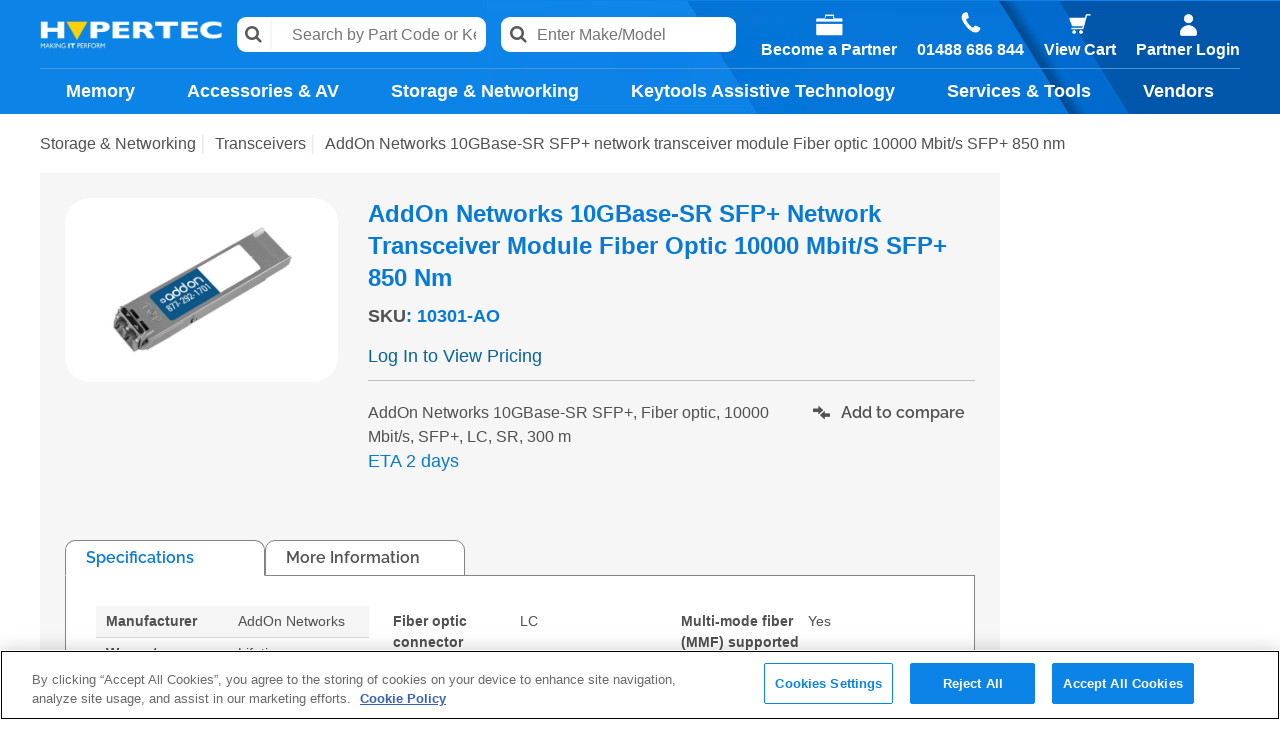

--- FILE ---
content_type: text/html; charset=UTF-8
request_url: https://www.hypertec.co.uk/addon-networks-10gbase-sr-sfp-network-transceiver-module-fiber-optic-10000-mbits-sfp-850-nm
body_size: 43274
content:
<!DOCTYPE html><html lang="en-IE">
<head>
    <meta charset="utf-8">
    <meta name="viewport" content="width=device-width, initial-scale=1.0" />
    <link rel="shortcut icon" href="/themes/exertis_upgrade/icons/favicon.ico?10011" type="image/x-icon" />
    <link rel="apple-touch-icon" sizes="57x57" href="/themes/exertis_upgrade/icons/apple-icon-57x57.png?10011">
    <link rel="apple-touch-icon" sizes="60x60" href="/themes/exertis_upgrade/icons/apple-icon-60x60.png?10011">
    <link rel="apple-touch-icon" sizes="72x72" href="/themes/exertis_upgrade/icons/apple-icon-72x72.png?10011">
    <link rel="apple-touch-icon" sizes="76x76" href="/themes/exertis_upgrade/icons/apple-icon-76x76.png?10011">
    <link rel="apple-touch-icon" sizes="114x114" href="/themes/exertis_upgrade/icons/apple-icon-114x114.png?10011">
    <link rel="apple-touch-icon" sizes="120x120" href="/themes/exertis_upgrade/icons/apple-icon-120x120.png?10011">
    <link rel="apple-touch-icon" sizes="144x144" href="/themes/exertis_upgrade/icons/apple-icon-144x144.png?10011">
    <link rel="apple-touch-icon" sizes="152x152" href="/themes/exertis_upgrade/icons/apple-icon-152x152.png?10011">
    <link rel="apple-touch-icon" sizes="180x180" href="/themes/exertis_upgrade/icons/apple-icon-180x180.png?10011">
	<link rel="apple-touch-icon" sizes="512x512" href="/themes/exertis_upgrade/icons/apple-icon-512x512.png?10011">
    <link rel="icon" type="image/png" sizes="192x192"  href="/themes/exertis_upgrade/icons/android-icon-192x192.png?10011">
	<link rel="icon" type="image/png" sizes="512x512"  href="/themes/exertis_upgrade/icons/android-icon-512x512.png?10011">
    <link rel="icon" type="image/png" sizes="32x32" href="/themes/exertis_upgrade/icons/favicon-32x32.png?10011">
    <link rel="icon" type="image/png" sizes="96x96" href="/themes/exertis_upgrade/icons/favicon-96x96.png?10011">
    <link rel="icon" type="image/png" sizes="16x16" href="/themes/exertis_upgrade/icons/favicon-16x16.png?10011">
    <link rel="manifest" href="manifest.json" crossorigin="use-credentials">
    <link href='https://www.hypertec.co.uk/addon-networks-10gbase-sr-sfp-network-transceiver-module-fiber-optic-10000-mbits-sfp-850-nm' rel='canonical' hreflang='en' />
    <meta name="msapplication-TileColor" content="">
    <meta name="msapplication-TileImage" content="/themes/exertis_upgrade/icons/ms-icon-144x144.png?10011">
    <meta name="theme-color" content="">
    <base href="https://www.hypertec.co.uk/">
    <meta name="csrf-param" content="_csrf">
<meta name="csrf-token" content="l5x-u6iNikqPgf9u-_BZJONt7lnussNQ1B34uDUgf_P_qE7X3sbwB-W2hgLNljt0pCyxBtj_-xeFVY7oBWUPpQ==">

    <script type="text/javascript">
        cookieConfig = (function(c){c.toString=function(){ return (this.path?'; path='+this.path:'')+(this.secure?'; secure':''); }; return c;})({"path":"\/","secure":true});
    </script>
            <title>AddOn Networks | AddOn Networks 10GBase-SR SFP+ network transceiver modu...</title>
  
    <meta name="Description" content="Hypertec disctributor of AddOn Networks 10GBase-SR SFP+ network transceiver module Fiber optic 10000 Mbit/s SFP+ 850 nm from AddOn Networks delivery from Transceivers">
<meta name="Reply-to" content="online@hypertec.co.uk">
<meta name="Author" content="Hypertec Ltd">
<meta name="Robots" content="INDEX, FOLLOW">
<meta property="og:type" content="product">
<meta property="og:url" content="https://www.hypertec.co.uk/addon-networks-10gbase-sr-sfp-network-transceiver-module-fiber-optic-10000-mbits-sfp-850-nm">
<meta property="og:image" content="https://www.hypertec.co.uk/images/products/32811/496880/600x600/10301-AO.jpg">
<meta property="og:title" content="AddOn Networks 10GBase-SR SFP+ network transceiver module Fiber optic 10000 Mbit/s SFP+ 850 nm">
<meta property="og:description" content="AddOn Networks 10GBase-SR SFP+, Fiber optic, 10000 Mbit/s, SFP+, LC, SR, 300 m">
    <script type="text/javascript">
        var productCellUrl = '/catalog/list-product';
        var useCarousel = false;
        var tl_js = [];
        var tl_start = false;
        var tl_include_js = [];
        var tl_include_loaded = [];
        var tl = function(a, b){
            var script = { };
            if (typeof a === 'string' && a !== '' && typeof b === 'function'){
                script = { 'js': [a],'script': b}
            } else if (typeof a === 'object' && typeof b === 'function') {
                script = { 'js': a,'script': b}
            } else if (typeof a === 'function') {
                script = { 'script': a}
            }
            tl_js.push(script);
            if (tl_start){
                tl_action([script])
            }
        };
    </script>
  
    <script type="application/ld+json">
{"@type":"Product","image":"https://www.hypertec.co.uk/images/products/32811/496880/600x600/10301-AO.jpg","name":"AddOn Networks 10GBase-SR SFP+ network transceiver module Fiber optic 10000 Mbit/s SFP+ 850 nm","sku":"10301-AO","gtin13":"821455031872","brand":{"@type":"Brand","name":"AddOn Networks","image":"https://www.hypertec.co.uk/brands/1209/VendorIcons_AddOn_HypWebsite.png"},"additionalProperty":{"@type":"PropertyValue","value":[{"@type":"PropertyValue","name":"Performance","value":[]},{"@type":"PropertyValue","name":"Fiber optic connector","value":["LC"]},{"@type":"PropertyValue","name":"Interface type","value":["SFP+"]},{"@type":"PropertyValue","name":"Maximum data transfer rate","value":["10000 Mbit/s"]},{"@type":"PropertyValue","name":"Maximum transfer distance","value":["300 m"]},{"@type":"PropertyValue","name":"Multi-mode fiber (MMF) supported","value":["Yes"]},{"@type":"PropertyValue","name":"SFP transceiver standard","value":["SR"]},{"@type":"PropertyValue","name":"SFP transceiver type","value":["Fiber optic"]},{"@type":"PropertyValue","name":"Wavelength","value":["850 nm"]}]},"description":"AddOn Networks 10GBase-SR SFP+, Fiber optic, 10000 Mbit/s, SFP+, LC, SR, 300 m","@context":"https://schema.org"}
</script>
<script type="application/ld+json">
{"itemListElement":[{"@type":"ListItem","position":1,"item":{"@id":"https://www.hypertec.co.uk/networking-storage","name":"Storage &amp; Networking"}},{"@type":"ListItem","position":2,"item":{"@id":"https://www.hypertec.co.uk/transceiver","name":"Transceivers"}},{"@type":"ListItem","position":3,"item":{"@id":"","name":"AddOn Networks 10GBase-SR SFP+ network transceiver module Fiber optic 10000 Mbit/s SFP+ 850 nm"}}],"@context":"https://schema.org","@type":"BreadcrumbList"}
</script>


<style type="text/css">@font-face{font-family:'Hind';font-style:normal;font-weight:300;src:local('Hind Light'), local('Hind-Light'), url(//fonts.gstatic.com/s/hind/v6/woSH4aW-1wuybBQItyfdsvY6323mHUZFJMgTvxaG2iE.woff2) format('woff2');unicode-range:U+02BC, U+0900-097F, U+1CD0-1CF6, U+1CF8-1CF9, U+200B-200D, U+20A8, U+20B9, U+25CC, U+A830-A839, U+A8E0-A8FB;font-display:swap}/* latin-ext */ @font-face{font-family:'Hind';font-style:normal;font-weight:300;src:local('Hind Light'), local('Hind-Light'), url(//fonts.gstatic.com/s/hind/v6/FdFTd030tby8r55hlt7EYfY6323mHUZFJMgTvxaG2iE.woff2) format('woff2');unicode-range:U+0100-024F, U+1E00-1EFF, U+20A0-20AB, U+20AD-20CF, U+2C60-2C7F, U+A720-A7FF;font-display:swap}/* latin */ @font-face{font-family:'Hind';font-style:normal;font-weight:300;src:local('Hind Light'), local('Hind-Light'), url(//fonts.gstatic.com/s/hind/v6/0IXD51eZ8qgi73bhvRidlQ.woff2) format('woff2');unicode-range:U+0000-00FF, U+0131, U+0152-0153, U+02C6, U+02DA, U+02DC, U+2000-206F, U+2074, U+20AC, U+2212, U+2215, U+E0FF, U+EFFD, U+F000;font-display:swap}/* devanagari */ @font-face{font-family:'Hind';font-style:normal;font-weight:400;src:local('Hind'), local('Hind-Regular'), url(//fonts.gstatic.com/s/hind/v6/Vb88BBmXXgbpZxolKzz6dw.woff2) format('woff2');unicode-range:U+02BC, U+0900-097F, U+1CD0-1CF6, U+1CF8-1CF9, U+200B-200D, U+20A8, U+20B9, U+25CC, U+A830-A839, U+A8E0-A8FB;font-display:swap}/* latin-ext */ @font-face{font-family:'Hind';font-style:normal;font-weight:400;src:local('Hind'), local('Hind-Regular'), url(//fonts.gstatic.com/s/hind/v6/eND698DA6CUFWomaRdrTiw.woff2) format('woff2');unicode-range:U+0100-024F, U+1E00-1EFF, U+20A0-20AB, U+20AD-20CF, U+2C60-2C7F, U+A720-A7FF;font-display:swap}/* latin */ @font-face{font-family:'Hind';font-style:normal;font-weight:400;src:local('Hind'), local('Hind-Regular'), url(//fonts.gstatic.com/s/hind/v6/xLdg5JI0N_C2fvyu9XVzXg.woff2) format('woff2');unicode-range:U+0000-00FF, U+0131, U+0152-0153, U+02C6, U+02DA, U+02DC, U+2000-206F, U+2074, U+20AC, U+2212, U+2215, U+E0FF, U+EFFD, U+F000;font-display:swap}/* devanagari */ @font-face{font-family:'Hind';font-style:normal;font-weight:500;src:local('Hind Medium'), local('Hind-Medium'), url(//fonts.gstatic.com/s/hind/v6/bWPw4Za2XndpOjggSNN5JPY6323mHUZFJMgTvxaG2iE.woff2) format('woff2');unicode-range:U+02BC, U+0900-097F, U+1CD0-1CF6, U+1CF8-1CF9, U+200B-200D, U+20A8, U+20B9, U+25CC, U+A830-A839, U+A8E0-A8FB;font-display:swap}/* latin-ext */ @font-face{font-family:'Hind';font-style:normal;font-weight:500;src:local('Hind Medium'), local('Hind-Medium'), url(//fonts.gstatic.com/s/hind/v6/TCDCvLw6ewp4kJ2WSI4MT_Y6323mHUZFJMgTvxaG2iE.woff2) format('woff2');unicode-range:U+0100-024F, U+1E00-1EFF, U+20A0-20AB, U+20AD-20CF, U+2C60-2C7F, U+A720-A7FF;font-display:swap}/* latin */ @font-face{font-family:'Hind';font-style:normal;font-weight:500;src:local('Hind Medium'), local('Hind-Medium'), url(//fonts.gstatic.com/s/hind/v6/_JiDQLq4JWzs7prWhNNmuA.woff2) format('woff2');unicode-range:U+0000-00FF, U+0131, U+0152-0153, U+02C6, U+02DA, U+02DC, U+2000-206F, U+2074, U+20AC, U+2212, U+2215, U+E0FF, U+EFFD, U+F000;font-display:swap}/* devanagari */ @font-face{font-family:'Hind';font-style:normal;font-weight:600;src:local('Hind SemiBold'), local('Hind-SemiBold'), url(//fonts.gstatic.com/s/hind/v6/HMitXFBPwJyXZfGm6rEhuvY6323mHUZFJMgTvxaG2iE.woff2) format('woff2');unicode-range:U+02BC, U+0900-097F, U+1CD0-1CF6, U+1CF8-1CF9, U+200B-200D, U+20A8, U+20B9, U+25CC, U+A830-A839, U+A8E0-A8FB;font-display:swap}/* latin-ext */ @font-face{font-family:'Hind';font-style:normal;font-weight:600;src:local('Hind SemiBold'), local('Hind-SemiBold'), url(//fonts.gstatic.com/s/hind/v6/-H4xgvCtDmIfFNvmoAPAKvY6323mHUZFJMgTvxaG2iE.woff2) format('woff2');unicode-range:U+0100-024F, U+1E00-1EFF, U+20A0-20AB, U+20AD-20CF, U+2C60-2C7F, U+A720-A7FF;font-display:swap}/* latin */ @font-face{font-family:'Hind';font-style:normal;font-weight:600;src:local('Hind SemiBold'), local('Hind-SemiBold'), url(//fonts.gstatic.com/s/hind/v6/A2xpLU2z2kq5byuh5bkohg.woff2) format('woff2');unicode-range:U+0000-00FF, U+0131, U+0152-0153, U+02C6, U+02DA, U+02DC, U+2000-206F, U+2074, U+20AC, U+2212, U+2215, U+E0FF, U+EFFD, U+F000;font-display:swap}/* devanagari */ @font-face{font-family:'Hind';font-style:normal;font-weight:700;src:local('Hind Bold'), local('Hind-Bold'), url(//fonts.gstatic.com/s/hind/v6/AFoPIhbuX_gBhSszntNC0_Y6323mHUZFJMgTvxaG2iE.woff2) format('woff2');unicode-range:U+02BC, U+0900-097F, U+1CD0-1CF6, U+1CF8-1CF9, U+200B-200D, U+20A8, U+20B9, U+25CC, U+A830-A839, U+A8E0-A8FB;font-display:swap}/* latin-ext */ @font-face{font-family:'Hind';font-style:normal;font-weight:700;src:local('Hind Bold'), local('Hind-Bold'), url(//fonts.gstatic.com/s/hind/v6/503ks6dbq2nVdfUL61JyAfY6323mHUZFJMgTvxaG2iE.woff2) format('woff2');unicode-range:U+0100-024F, U+1E00-1EFF, U+20A0-20AB, U+20AD-20CF, U+2C60-2C7F, U+A720-A7FF;font-display:swap}/* latin */ @font-face{font-family:'Hind';font-style:normal;font-weight:700;src:local('Hind Bold'), local('Hind-Bold'), url(//fonts.gstatic.com/s/hind/v6/PQuIEfcr_wdF_zOSNjqWKQ.woff2) format('woff2');unicode-range:U+0000-00FF, U+0131, U+0152-0153, U+02C6, U+02DA, U+02DC, U+2000-206F, U+2074, U+20AC, U+2212, U+2215, U+E0FF, U+EFFD, U+F000;font-display:swap}@font-face{font-family:'Varela Round';font-style:normal;font-weight:400;src:local('Varela Round'), local('VarelaRound-Regular'), url(//fonts.gstatic.com/s/varelaround/v7/APH4jr0uSos5wiut5cpjrkByb1TKJa77egybnpn19yM.woff2) format('woff2');unicode-range:U+0590-05FF, U+20AA, U+25CC, U+FB1D-FB4F;font-display:swap}/* latin */ @font-face{font-family:'Varela Round';font-style:normal;font-weight:400;src:local('Varela Round'), local('VarelaRound-Regular'), url(//fonts.gstatic.com/s/varelaround/v7/APH4jr0uSos5wiut5cpjrugdm0LZdjqr5-oayXSOefg.woff2) format('woff2');unicode-range:U+0000-00FF, U+0131, U+0152-0153, U+02C6, U+02DA, U+02DC, U+2000-206F, U+2074, U+20AC, U+2212, U+2215, U+E0FF, U+EFFD, U+F000;font-display:swap}@font-face{font-family:'Varela Round';font-style:normal;font-weight:400;src:local('Varela Round Regular'), local('VarelaRound-Regular'), url(https://fonts.gstatic.com/s/varelaround/v8/APH4jr0uSos5wiut5cpjrnhCUOGz7vYGh680lGh-uXM.woff) format('woff');font-display:swap}@font-face{font-family:'trueloaded';src:url('themes/basic/fonts/trueloaded.eot?4rk52p');src:url('themes/basic/fonts/trueloaded.eot?4rk52p#iefix') format('embedded-opentype'), url('themes/basic/fonts/trueloaded.ttf?4rk52p') format('truetype'), url('themes/basic/fonts/trueloaded.woff?4rk52p') format('woff'), url('themes/basic/fonts/trueloaded.svg?4rk52p#trueloaded') format('svg');font-weight:normal;font-style:normal;font-display:swap}@font-face{font-family:'FontAwesome';src:url('themes/basic/fonts/fontawesome-webfont.eot?v=3.2.1');src:url('themes/basic/fonts/fontawesome-webfont.eot?#iefix&v=3.2.1') format('embedded-opentype'), url('themes/basic/fonts/fontawesome-webfont.woff?v=3.2.1') format('woff'), url('themes/basic/fonts/fontawesome-webfont.ttf?v=3.2.1') format('truetype'), url('themes/basic/fonts/fontawesome-webfont.svg#fontawesomeregular?v=3.2.1') format('svg');font-weight:normal;font-style:normal;font-display:swap}/* devanagari */ @font-face{font-family:'Poppins';font-style:normal;font-weight:300;font-display:swap;src:local('Poppins Light'), local('Poppins-Light'), url(https://fonts.gstatic.com/s/poppins/v9/pxiByp8kv8JHgFVrLDz8Z11lFc-K.woff2) format('woff2');unicode-range:U+0900-097F, U+1CD0-1CF6, U+1CF8-1CF9, U+200C-200D, U+20A8, U+20B9, U+25CC, U+A830-A839, U+A8E0-A8FB}/* latin-ext */ @font-face{font-family:'Poppins';font-style:normal;font-weight:300;font-display:swap;src:local('Poppins Light'), local('Poppins-Light'), url(https://fonts.gstatic.com/s/poppins/v9/pxiByp8kv8JHgFVrLDz8Z1JlFc-K.woff2) format('woff2');unicode-range:U+0100-024F, U+0259, U+1E00-1EFF, U+2020, U+20A0-20AB, U+20AD-20CF, U+2113, U+2C60-2C7F, U+A720-A7FF}/* latin */ @font-face{font-family:'Poppins';font-style:normal;font-weight:300;font-display:swap;src:local('Poppins Light'), local('Poppins-Light'), url(https://fonts.gstatic.com/s/poppins/v9/pxiByp8kv8JHgFVrLDz8Z1xlFQ.woff2) format('woff2');unicode-range:U+0000-00FF, U+0131, U+0152-0153, U+02BB-02BC, U+02C6, U+02DA, U+02DC, U+2000-206F, U+2074, U+20AC, U+2122, U+2191, U+2193, U+2212, U+2215, U+FEFF, U+FFFD}/* devanagari */ @font-face{font-family:'Poppins';font-style:normal;font-weight:400;font-display:swap;src:local('Poppins Regular'), local('Poppins-Regular'), url(https://fonts.gstatic.com/s/poppins/v9/pxiEyp8kv8JHgFVrJJbecmNE.woff2) format('woff2');unicode-range:U+0900-097F, U+1CD0-1CF6, U+1CF8-1CF9, U+200C-200D, U+20A8, U+20B9, U+25CC, U+A830-A839, U+A8E0-A8FB}/* latin-ext */ @font-face{font-family:'Poppins';font-style:normal;font-weight:400;font-display:swap;src:local('Poppins Regular'), local('Poppins-Regular'), url(https://fonts.gstatic.com/s/poppins/v9/pxiEyp8kv8JHgFVrJJnecmNE.woff2) format('woff2');unicode-range:U+0100-024F, U+0259, U+1E00-1EFF, U+2020, U+20A0-20AB, U+20AD-20CF, U+2113, U+2C60-2C7F, U+A720-A7FF}/* latin */ @font-face{font-family:'Poppins';font-style:normal;font-weight:400;font-display:swap;src:local('Poppins Regular'), local('Poppins-Regular'), url(https://fonts.gstatic.com/s/poppins/v9/pxiEyp8kv8JHgFVrJJfecg.woff2) format('woff2');unicode-range:U+0000-00FF, U+0131, U+0152-0153, U+02BB-02BC, U+02C6, U+02DA, U+02DC, U+2000-206F, U+2074, U+20AC, U+2122, U+2191, U+2193, U+2212, U+2215, U+FEFF, U+FFFD}/* devanagari */ @font-face{font-family:'Poppins';font-style:normal;font-weight:500;font-display:swap;src:local('Poppins Medium'), local('Poppins-Medium'), url(https://fonts.gstatic.com/s/poppins/v9/pxiByp8kv8JHgFVrLGT9Z11lFc-K.woff2) format('woff2');unicode-range:U+0900-097F, U+1CD0-1CF6, U+1CF8-1CF9, U+200C-200D, U+20A8, U+20B9, U+25CC, U+A830-A839, U+A8E0-A8FB}/* latin-ext */ @font-face{font-family:'Poppins';font-style:normal;font-weight:500;font-display:swap;src:local('Poppins Medium'), local('Poppins-Medium'), url(https://fonts.gstatic.com/s/poppins/v9/pxiByp8kv8JHgFVrLGT9Z1JlFc-K.woff2) format('woff2');unicode-range:U+0100-024F, U+0259, U+1E00-1EFF, U+2020, U+20A0-20AB, U+20AD-20CF, U+2113, U+2C60-2C7F, U+A720-A7FF}/* latin */ @font-face{font-family:'Poppins';font-style:normal;font-weight:500;font-display:swap;src:local('Poppins Medium'), local('Poppins-Medium'), url(https://fonts.gstatic.com/s/poppins/v9/pxiByp8kv8JHgFVrLGT9Z1xlFQ.woff2) format('woff2');unicode-range:U+0000-00FF, U+0131, U+0152-0153, U+02BB-02BC, U+02C6, U+02DA, U+02DC, U+2000-206F, U+2074, U+20AC, U+2122, U+2191, U+2193, U+2212, U+2215, U+FEFF, U+FFFD}/* devanagari */ @font-face{font-family:'Poppins';font-style:normal;font-weight:600;font-display:swap;src:local('Poppins SemiBold'), local('Poppins-SemiBold'), url(https://fonts.gstatic.com/s/poppins/v9/pxiByp8kv8JHgFVrLEj6Z11lFc-K.woff2) format('woff2');unicode-range:U+0900-097F, U+1CD0-1CF6, U+1CF8-1CF9, U+200C-200D, U+20A8, U+20B9, U+25CC, U+A830-A839, U+A8E0-A8FB}/* latin-ext */ @font-face{font-family:'Poppins';font-style:normal;font-weight:600;font-display:swap;src:local('Poppins SemiBold'), local('Poppins-SemiBold'), url(https://fonts.gstatic.com/s/poppins/v9/pxiByp8kv8JHgFVrLEj6Z1JlFc-K.woff2) format('woff2');unicode-range:U+0100-024F, U+0259, U+1E00-1EFF, U+2020, U+20A0-20AB, U+20AD-20CF, U+2113, U+2C60-2C7F, U+A720-A7FF}/* latin */ @font-face{font-family:'Poppins';font-style:normal;font-weight:600;font-display:swap;src:local('Poppins SemiBold'), local('Poppins-SemiBold'), url(https://fonts.gstatic.com/s/poppins/v9/pxiByp8kv8JHgFVrLEj6Z1xlFQ.woff2) format('woff2');unicode-range:U+0000-00FF, U+0131, U+0152-0153, U+02BB-02BC, U+02C6, U+02DA, U+02DC, U+2000-206F, U+2074, U+20AC, U+2122, U+2191, U+2193, U+2212, U+2215, U+FEFF, U+FFFD}/* devanagari */ @font-face{font-family:'Poppins';font-style:normal;font-weight:700;font-display:swap;src:local('Poppins Bold'), local('Poppins-Bold'), url(https://fonts.gstatic.com/s/poppins/v9/pxiByp8kv8JHgFVrLCz7Z11lFc-K.woff2) format('woff2');unicode-range:U+0900-097F, U+1CD0-1CF6, U+1CF8-1CF9, U+200C-200D, U+20A8, U+20B9, U+25CC, U+A830-A839, U+A8E0-A8FB}/* latin-ext */ @font-face{font-family:'Poppins';font-style:normal;font-weight:700;font-display:swap;src:local('Poppins Bold'), local('Poppins-Bold'), url(https://fonts.gstatic.com/s/poppins/v9/pxiByp8kv8JHgFVrLCz7Z1JlFc-K.woff2) format('woff2');unicode-range:U+0100-024F, U+0259, U+1E00-1EFF, U+2020, U+20A0-20AB, U+20AD-20CF, U+2113, U+2C60-2C7F, U+A720-A7FF}/* latin */ @font-face{font-family:'Poppins';font-style:normal;font-weight:700;font-display:swap;src:local('Poppins Bold'), local('Poppins-Bold'), url(https://fonts.gstatic.com/s/poppins/v9/pxiByp8kv8JHgFVrLCz7Z1xlFQ.woff2) format('woff2');unicode-range:U+0000-00FF, U+0131, U+0152-0153, U+02BB-02BC, U+02C6, U+02DA, U+02DC, U+2000-206F, U+2074, U+20AC, U+2122, U+2191, U+2193, U+2212, U+2215, U+FEFF, U+FFFD}/* devanagari */ @font-face{font-family:'Poppins';font-style:normal;font-weight:900;font-display:swap;src:local('Poppins Black'), local('Poppins-Black'), url(https://fonts.gstatic.com/s/poppins/v9/pxiByp8kv8JHgFVrLBT5Z11lFc-K.woff2) format('woff2');unicode-range:U+0900-097F, U+1CD0-1CF6, U+1CF8-1CF9, U+200C-200D, U+20A8, U+20B9, U+25CC, U+A830-A839, U+A8E0-A8FB}/* latin-ext */ @font-face{font-family:'Poppins';font-style:normal;font-weight:900;font-display:swap;src:local('Poppins Black'), local('Poppins-Black'), url(https://fonts.gstatic.com/s/poppins/v9/pxiByp8kv8JHgFVrLBT5Z1JlFc-K.woff2) format('woff2');unicode-range:U+0100-024F, U+0259, U+1E00-1EFF, U+2020, U+20A0-20AB, U+20AD-20CF, U+2113, U+2C60-2C7F, U+A720-A7FF}/* latin */ @font-face{font-family:'Poppins';font-style:normal;font-weight:900;font-display:swap;src:local('Poppins Black'), local('Poppins-Black'), url(https://fonts.gstatic.com/s/poppins/v9/pxiByp8kv8JHgFVrLBT5Z1xlFQ.woff2) format('woff2');unicode-range:U+0000-00FF, U+0131, U+0152-0153, U+02BB-02BC, U+02C6, U+02DA, U+02DC, U+2000-206F, U+2074, U+20AC, U+2122, U+2191, U+2193, U+2212, U+2215, U+FEFF, U+FFFD}/* devanagari */ @font-face{font-family:'Calibri';font-style:normal;font-weight:300;font-display:swap;src:local('Calibri'), local('Calibri'), url(https://fonts.gstatic.com/s/poppins/v9/Calibri.woff2) format('woff2')}@font-face{font-family:'icomoon';src:url('themes/basic/fonts/icomoon.eot?n8x91g');src:url('themes/basic/fonts/icomoon.eot?n8x91g#iefix') format('embedded-opentype'), url('themes/basic/fonts/icomoon.ttf?n8x91g') format('truetype'), url('themes/basic/fonts/icomoon.woff?n8x91g') format('woff'), url('themes/basic/fonts/icomoon.svg?n8x91g#icomoon') format('svg');font-weight:normal;font-style:normal;font-display:block}@font-face{font-family:'themify';src:url('themes/basic/fonts/themify.eot?-fvbane');src:url('themes/basic/fonts/themify.eot?#iefix-fvbane') format('embedded-opentype'), url('themes/basic/fonts/themify.woff?-fvbane') format('woff'), url('themes/basic/fonts/themify.ttf?-fvbane') format('truetype'), url('themes/basic/fonts/themify.svg?-fvbane#themify') format('svg');font-weight:normal;font-style:normal}/* cyrillic-ext */ @font-face{font-family:'Inter';font-style:normal;font-weight:400;font-display:swap;src:url(https://fonts.gstatic.com/s/inter/v12/UcC73FwrK3iLTeHuS_fvQtMwCp50KnMa2JL7SUc.woff2) format('woff2');unicode-range:U+0460-052F, U+1C80-1C88, U+20B4, U+2DE0-2DFF, U+A640-A69F, U+FE2E-FE2F}/* cyrillic */ @font-face{font-family:'Inter';font-style:normal;font-weight:400;font-display:swap;src:url(https://fonts.gstatic.com/s/inter/v12/UcC73FwrK3iLTeHuS_fvQtMwCp50KnMa0ZL7SUc.woff2) format('woff2');unicode-range:U+0301, U+0400-045F, U+0490-0491, U+04B0-04B1, U+2116}/* greek-ext */ @font-face{font-family:'Inter';font-style:normal;font-weight:400;font-display:swap;src:url(https://fonts.gstatic.com/s/inter/v12/UcC73FwrK3iLTeHuS_fvQtMwCp50KnMa2ZL7SUc.woff2) format('woff2');unicode-range:U+1F00-1FFF}/* greek */ @font-face{font-family:'Inter';font-style:normal;font-weight:400;font-display:swap;src:url(https://fonts.gstatic.com/s/inter/v12/UcC73FwrK3iLTeHuS_fvQtMwCp50KnMa1pL7SUc.woff2) format('woff2');unicode-range:U+0370-03FF}/* vietnamese */ @font-face{font-family:'Inter';font-style:normal;font-weight:400;font-display:swap;src:url(https://fonts.gstatic.com/s/inter/v12/UcC73FwrK3iLTeHuS_fvQtMwCp50KnMa2pL7SUc.woff2) format('woff2');unicode-range:U+0102-0103, U+0110-0111, U+0128-0129, U+0168-0169, U+01A0-01A1, U+01AF-01B0, U+1EA0-1EF9, U+20AB}/* latin-ext */ @font-face{font-family:'Inter';font-style:normal;font-weight:400;font-display:swap;src:url(https://fonts.gstatic.com/s/inter/v12/UcC73FwrK3iLTeHuS_fvQtMwCp50KnMa25L7SUc.woff2) format('woff2');unicode-range:U+0100-024F, U+0259, U+1E00-1EFF, U+2020, U+20A0-20AB, U+20AD-20CF, U+2113, U+2C60-2C7F, U+A720-A7FF}/* latin */ @font-face{font-family:'Inter';font-style:normal;font-weight:400;font-display:swap;src:url(https://fonts.gstatic.com/s/inter/v12/UcC73FwrK3iLTeHuS_fvQtMwCp50KnMa1ZL7.woff2) format('woff2');unicode-range:U+0000-00FF, U+0131, U+0152-0153, U+02BB-02BC, U+02C6, U+02DA, U+02DC, U+2000-206F, U+2074, U+20AC, U+2122, U+2191, U+2193, U+2212, U+2215, U+FEFF, U+FFFD}/* cyrillic-ext */ @font-face{font-family:'Inter';font-style:normal;font-weight:500;font-display:swap;src:url(https://fonts.gstatic.com/s/inter/v12/UcC73FwrK3iLTeHuS_fvQtMwCp50KnMa2JL7SUc.woff2) format('woff2');unicode-range:U+0460-052F, U+1C80-1C88, U+20B4, U+2DE0-2DFF, U+A640-A69F, U+FE2E-FE2F}/* cyrillic */ @font-face{font-family:'Inter';font-style:normal;font-weight:500;font-display:swap;src:url(https://fonts.gstatic.com/s/inter/v12/UcC73FwrK3iLTeHuS_fvQtMwCp50KnMa0ZL7SUc.woff2) format('woff2');unicode-range:U+0301, U+0400-045F, U+0490-0491, U+04B0-04B1, U+2116}/* greek-ext */ @font-face{font-family:'Inter';font-style:normal;font-weight:500;font-display:swap;src:url(https://fonts.gstatic.com/s/inter/v12/UcC73FwrK3iLTeHuS_fvQtMwCp50KnMa2ZL7SUc.woff2) format('woff2');unicode-range:U+1F00-1FFF}/* greek */ @font-face{font-family:'Inter';font-style:normal;font-weight:500;font-display:swap;src:url(https://fonts.gstatic.com/s/inter/v12/UcC73FwrK3iLTeHuS_fvQtMwCp50KnMa1pL7SUc.woff2) format('woff2');unicode-range:U+0370-03FF}/* vietnamese */ @font-face{font-family:'Inter';font-style:normal;font-weight:500;font-display:swap;src:url(https://fonts.gstatic.com/s/inter/v12/UcC73FwrK3iLTeHuS_fvQtMwCp50KnMa2pL7SUc.woff2) format('woff2');unicode-range:U+0102-0103, U+0110-0111, U+0128-0129, U+0168-0169, U+01A0-01A1, U+01AF-01B0, U+1EA0-1EF9, U+20AB}/* latin-ext */ @font-face{font-family:'Inter';font-style:normal;font-weight:500;font-display:swap;src:url(https://fonts.gstatic.com/s/inter/v12/UcC73FwrK3iLTeHuS_fvQtMwCp50KnMa25L7SUc.woff2) format('woff2');unicode-range:U+0100-024F, U+0259, U+1E00-1EFF, U+2020, U+20A0-20AB, U+20AD-20CF, U+2113, U+2C60-2C7F, U+A720-A7FF}/* latin */ @font-face{font-family:'Inter';font-style:normal;font-weight:500;font-display:swap;src:url(https://fonts.gstatic.com/s/inter/v12/UcC73FwrK3iLTeHuS_fvQtMwCp50KnMa1ZL7.woff2) format('woff2');unicode-range:U+0000-00FF, U+0131, U+0152-0153, U+02BB-02BC, U+02C6, U+02DA, U+02DC, U+2000-206F, U+2074, U+20AC, U+2122, U+2191, U+2193, U+2212, U+2215, U+FEFF, U+FFFD}/* cyrillic-ext */ @font-face{font-family:'Inter';font-style:normal;font-weight:600;font-display:swap;src:url(https://fonts.gstatic.com/s/inter/v12/UcC73FwrK3iLTeHuS_fvQtMwCp50KnMa2JL7SUc.woff2) format('woff2');unicode-range:U+0460-052F, U+1C80-1C88, U+20B4, U+2DE0-2DFF, U+A640-A69F, U+FE2E-FE2F}/* cyrillic */ @font-face{font-family:'Inter';font-style:normal;font-weight:600;font-display:swap;src:url(https://fonts.gstatic.com/s/inter/v12/UcC73FwrK3iLTeHuS_fvQtMwCp50KnMa0ZL7SUc.woff2) format('woff2');unicode-range:U+0301, U+0400-045F, U+0490-0491, U+04B0-04B1, U+2116}/* greek-ext */ @font-face{font-family:'Inter';font-style:normal;font-weight:600;font-display:swap;src:url(https://fonts.gstatic.com/s/inter/v12/UcC73FwrK3iLTeHuS_fvQtMwCp50KnMa2ZL7SUc.woff2) format('woff2');unicode-range:U+1F00-1FFF}/* greek */ @font-face{font-family:'Inter';font-style:normal;font-weight:600;font-display:swap;src:url(https://fonts.gstatic.com/s/inter/v12/UcC73FwrK3iLTeHuS_fvQtMwCp50KnMa1pL7SUc.woff2) format('woff2');unicode-range:U+0370-03FF}/* vietnamese */ @font-face{font-family:'Inter';font-style:normal;font-weight:600;font-display:swap;src:url(https://fonts.gstatic.com/s/inter/v12/UcC73FwrK3iLTeHuS_fvQtMwCp50KnMa2pL7SUc.woff2) format('woff2');unicode-range:U+0102-0103, U+0110-0111, U+0128-0129, U+0168-0169, U+01A0-01A1, U+01AF-01B0, U+1EA0-1EF9, U+20AB}/* latin-ext */ @font-face{font-family:'Inter';font-style:normal;font-weight:600;font-display:swap;src:url(https://fonts.gstatic.com/s/inter/v12/UcC73FwrK3iLTeHuS_fvQtMwCp50KnMa25L7SUc.woff2) format('woff2');unicode-range:U+0100-024F, U+0259, U+1E00-1EFF, U+2020, U+20A0-20AB, U+20AD-20CF, U+2113, U+2C60-2C7F, U+A720-A7FF}/* latin */ @font-face{font-family:'Inter';font-style:normal;font-weight:600;font-display:swap;src:url(https://fonts.gstatic.com/s/inter/v12/UcC73FwrK3iLTeHuS_fvQtMwCp50KnMa1ZL7.woff2) format('woff2');unicode-range:U+0000-00FF, U+0131, U+0152-0153, U+02BB-02BC, U+02C6, U+02DA, U+02DC, U+2000-206F, U+2074, U+20AC, U+2122, U+2191, U+2193, U+2212, U+2215, U+FEFF, U+FFFD}/* cyrillic-ext */ @font-face{font-family:'Inter';font-style:normal;font-weight:700;font-display:swap;src:url(https://fonts.gstatic.com/s/inter/v12/UcC73FwrK3iLTeHuS_fvQtMwCp50KnMa2JL7SUc.woff2) format('woff2');unicode-range:U+0460-052F, U+1C80-1C88, U+20B4, U+2DE0-2DFF, U+A640-A69F, U+FE2E-FE2F}/* cyrillic */ @font-face{font-family:'Inter';font-style:normal;font-weight:700;font-display:swap;src:url(https://fonts.gstatic.com/s/inter/v12/UcC73FwrK3iLTeHuS_fvQtMwCp50KnMa0ZL7SUc.woff2) format('woff2');unicode-range:U+0301, U+0400-045F, U+0490-0491, U+04B0-04B1, U+2116}/* greek-ext */ @font-face{font-family:'Inter';font-style:normal;font-weight:700;font-display:swap;src:url(https://fonts.gstatic.com/s/inter/v12/UcC73FwrK3iLTeHuS_fvQtMwCp50KnMa2ZL7SUc.woff2) format('woff2');unicode-range:U+1F00-1FFF}/* greek */ @font-face{font-family:'Inter';font-style:normal;font-weight:700;font-display:swap;src:url(https://fonts.gstatic.com/s/inter/v12/UcC73FwrK3iLTeHuS_fvQtMwCp50KnMa1pL7SUc.woff2) format('woff2');unicode-range:U+0370-03FF}/* vietnamese */ @font-face{font-family:'Inter';font-style:normal;font-weight:700;font-display:swap;src:url(https://fonts.gstatic.com/s/inter/v12/UcC73FwrK3iLTeHuS_fvQtMwCp50KnMa2pL7SUc.woff2) format('woff2');unicode-range:U+0102-0103, U+0110-0111, U+0128-0129, U+0168-0169, U+01A0-01A1, U+01AF-01B0, U+1EA0-1EF9, U+20AB}/* latin-ext */ @font-face{font-family:'Inter';font-style:normal;font-weight:700;font-display:swap;src:url(https://fonts.gstatic.com/s/inter/v12/UcC73FwrK3iLTeHuS_fvQtMwCp50KnMa25L7SUc.woff2) format('woff2');unicode-range:U+0100-024F, U+0259, U+1E00-1EFF, U+2020, U+20A0-20AB, U+20AD-20CF, U+2113, U+2C60-2C7F, U+A720-A7FF}/* latin */ @font-face{font-family:'Inter';font-style:normal;font-weight:700;font-display:swap;src:url(https://fonts.gstatic.com/s/inter/v12/UcC73FwrK3iLTeHuS_fvQtMwCp50KnMa1ZL7.woff2) format('woff2');unicode-range:U+0000-00FF, U+0131, U+0152-0153, U+02BB-02BC, U+02C6, U+02DA, U+02DC, U+2000-206F, U+2074, U+20AC, U+2122, U+2191, U+2193, U+2212, U+2215, U+FEFF, U+FFFD}@font-face{font-family:'qureahregular';src:url('themes/basic/fonts/qureah-webfont.eot');src:url('themes/basic/fonts/qureah-webfont.eot?#iefix') format('embedded-opentype'), url('themes/basic/fonts/qureah-webfont.woff2') format('woff2'), url('themes/basic/fonts/qureah-webfont.woff') format('woff'), url('themes/basic/fonts/qureah-webfont.ttf') format('truetype');font-weight:normal;font-style:normal}/* cyrillic-ext */ @font-face{font-family:'Raleway';font-style:italic;font-weight:100;font-display:swap;src:url(https://fonts.gstatic.com/s/raleway/v28/1Ptsg8zYS_SKggPNyCg4QIFqPfE.woff2) format('woff2');unicode-range:U+0460-052F, U+1C80-1C88, U+20B4, U+2DE0-2DFF, U+A640-A69F, U+FE2E-FE2F}/* cyrillic */ @font-face{font-family:'Raleway';font-style:italic;font-weight:100;font-display:swap;src:url(https://fonts.gstatic.com/s/raleway/v28/1Ptsg8zYS_SKggPNyCg4SYFqPfE.woff2) format('woff2');unicode-range:U+0301, U+0400-045F, U+0490-0491, U+04B0-04B1, U+2116}/* vietnamese */ @font-face{font-family:'Raleway';font-style:italic;font-weight:100;font-display:swap;src:url(https://fonts.gstatic.com/s/raleway/v28/1Ptsg8zYS_SKggPNyCg4QoFqPfE.woff2) format('woff2');unicode-range:U+0102-0103, U+0110-0111, U+0128-0129, U+0168-0169, U+01A0-01A1, U+01AF-01B0, U+0300-0301, U+0303-0304, U+0308-0309, U+0323, U+0329, U+1EA0-1EF9, U+20AB}/* latin-ext */ @font-face{font-family:'Raleway';font-style:italic;font-weight:100;font-display:swap;src:url(https://fonts.gstatic.com/s/raleway/v28/1Ptsg8zYS_SKggPNyCg4Q4FqPfE.woff2) format('woff2');unicode-range:U+0100-02AF, U+0304, U+0308, U+0329, U+1E00-1E9F, U+1EF2-1EFF, U+2020, U+20A0-20AB, U+20AD-20CF, U+2113, U+2C60-2C7F, U+A720-A7FF}/* latin */ @font-face{font-family:'Raleway';font-style:italic;font-weight:100;font-display:swap;src:url(https://fonts.gstatic.com/s/raleway/v28/1Ptsg8zYS_SKggPNyCg4TYFq.woff2) format('woff2');unicode-range:U+0000-00FF, U+0131, U+0152-0153, U+02BB-02BC, U+02C6, U+02DA, U+02DC, U+0304, U+0308, U+0329, U+2000-206F, U+2074, U+20AC, U+2122, U+2191, U+2193, U+2212, U+2215, U+FEFF, U+FFFD}/* cyrillic-ext */ @font-face{font-family:'Raleway';font-style:italic;font-weight:200;font-display:swap;src:url(https://fonts.gstatic.com/s/raleway/v28/1Ptsg8zYS_SKggPNyCg4QIFqPfE.woff2) format('woff2');unicode-range:U+0460-052F, U+1C80-1C88, U+20B4, U+2DE0-2DFF, U+A640-A69F, U+FE2E-FE2F}/* cyrillic */ @font-face{font-family:'Raleway';font-style:italic;font-weight:200;font-display:swap;src:url(https://fonts.gstatic.com/s/raleway/v28/1Ptsg8zYS_SKggPNyCg4SYFqPfE.woff2) format('woff2');unicode-range:U+0301, U+0400-045F, U+0490-0491, U+04B0-04B1, U+2116}/* vietnamese */ @font-face{font-family:'Raleway';font-style:italic;font-weight:200;font-display:swap;src:url(https://fonts.gstatic.com/s/raleway/v28/1Ptsg8zYS_SKggPNyCg4QoFqPfE.woff2) format('woff2');unicode-range:U+0102-0103, U+0110-0111, U+0128-0129, U+0168-0169, U+01A0-01A1, U+01AF-01B0, U+0300-0301, U+0303-0304, U+0308-0309, U+0323, U+0329, U+1EA0-1EF9, U+20AB}/* latin-ext */ @font-face{font-family:'Raleway';font-style:italic;font-weight:200;font-display:swap;src:url(https://fonts.gstatic.com/s/raleway/v28/1Ptsg8zYS_SKggPNyCg4Q4FqPfE.woff2) format('woff2');unicode-range:U+0100-02AF, U+0304, U+0308, U+0329, U+1E00-1E9F, U+1EF2-1EFF, U+2020, U+20A0-20AB, U+20AD-20CF, U+2113, U+2C60-2C7F, U+A720-A7FF}/* latin */ @font-face{font-family:'Raleway';font-style:italic;font-weight:200;font-display:swap;src:url(https://fonts.gstatic.com/s/raleway/v28/1Ptsg8zYS_SKggPNyCg4TYFq.woff2) format('woff2');unicode-range:U+0000-00FF, U+0131, U+0152-0153, U+02BB-02BC, U+02C6, U+02DA, U+02DC, U+0304, U+0308, U+0329, U+2000-206F, U+2074, U+20AC, U+2122, U+2191, U+2193, U+2212, U+2215, U+FEFF, U+FFFD}/* cyrillic-ext */ @font-face{font-family:'Raleway';font-style:italic;font-weight:300;font-display:swap;src:url(https://fonts.gstatic.com/s/raleway/v28/1Ptsg8zYS_SKggPNyCg4QIFqPfE.woff2) format('woff2');unicode-range:U+0460-052F, U+1C80-1C88, U+20B4, U+2DE0-2DFF, U+A640-A69F, U+FE2E-FE2F}/* cyrillic */ @font-face{font-family:'Raleway';font-style:italic;font-weight:300;font-display:swap;src:url(https://fonts.gstatic.com/s/raleway/v28/1Ptsg8zYS_SKggPNyCg4SYFqPfE.woff2) format('woff2');unicode-range:U+0301, U+0400-045F, U+0490-0491, U+04B0-04B1, U+2116}/* vietnamese */ @font-face{font-family:'Raleway';font-style:italic;font-weight:300;font-display:swap;src:url(https://fonts.gstatic.com/s/raleway/v28/1Ptsg8zYS_SKggPNyCg4QoFqPfE.woff2) format('woff2');unicode-range:U+0102-0103, U+0110-0111, U+0128-0129, U+0168-0169, U+01A0-01A1, U+01AF-01B0, U+0300-0301, U+0303-0304, U+0308-0309, U+0323, U+0329, U+1EA0-1EF9, U+20AB}/* latin-ext */ @font-face{font-family:'Raleway';font-style:italic;font-weight:300;font-display:swap;src:url(https://fonts.gstatic.com/s/raleway/v28/1Ptsg8zYS_SKggPNyCg4Q4FqPfE.woff2) format('woff2');unicode-range:U+0100-02AF, U+0304, U+0308, U+0329, U+1E00-1E9F, U+1EF2-1EFF, U+2020, U+20A0-20AB, U+20AD-20CF, U+2113, U+2C60-2C7F, U+A720-A7FF}/* latin */ @font-face{font-family:'Raleway';font-style:italic;font-weight:300;font-display:swap;src:url(https://fonts.gstatic.com/s/raleway/v28/1Ptsg8zYS_SKggPNyCg4TYFq.woff2) format('woff2');unicode-range:U+0000-00FF, U+0131, U+0152-0153, U+02BB-02BC, U+02C6, U+02DA, U+02DC, U+0304, U+0308, U+0329, U+2000-206F, U+2074, U+20AC, U+2122, U+2191, U+2193, U+2212, U+2215, U+FEFF, U+FFFD}/* cyrillic-ext */ @font-face{font-family:'Raleway';font-style:italic;font-weight:400;font-display:swap;src:url(https://fonts.gstatic.com/s/raleway/v28/1Ptsg8zYS_SKggPNyCg4QIFqPfE.woff2) format('woff2');unicode-range:U+0460-052F, U+1C80-1C88, U+20B4, U+2DE0-2DFF, U+A640-A69F, U+FE2E-FE2F}/* cyrillic */ @font-face{font-family:'Raleway';font-style:italic;font-weight:400;font-display:swap;src:url(https://fonts.gstatic.com/s/raleway/v28/1Ptsg8zYS_SKggPNyCg4SYFqPfE.woff2) format('woff2');unicode-range:U+0301, U+0400-045F, U+0490-0491, U+04B0-04B1, U+2116}/* vietnamese */ @font-face{font-family:'Raleway';font-style:italic;font-weight:400;font-display:swap;src:url(https://fonts.gstatic.com/s/raleway/v28/1Ptsg8zYS_SKggPNyCg4QoFqPfE.woff2) format('woff2');unicode-range:U+0102-0103, U+0110-0111, U+0128-0129, U+0168-0169, U+01A0-01A1, U+01AF-01B0, U+0300-0301, U+0303-0304, U+0308-0309, U+0323, U+0329, U+1EA0-1EF9, U+20AB}/* latin-ext */ @font-face{font-family:'Raleway';font-style:italic;font-weight:400;font-display:swap;src:url(https://fonts.gstatic.com/s/raleway/v28/1Ptsg8zYS_SKggPNyCg4Q4FqPfE.woff2) format('woff2');unicode-range:U+0100-02AF, U+0304, U+0308, U+0329, U+1E00-1E9F, U+1EF2-1EFF, U+2020, U+20A0-20AB, U+20AD-20CF, U+2113, U+2C60-2C7F, U+A720-A7FF}/* latin */ @font-face{font-family:'Raleway';font-style:italic;font-weight:400;font-display:swap;src:url(https://fonts.gstatic.com/s/raleway/v28/1Ptsg8zYS_SKggPNyCg4TYFq.woff2) format('woff2');unicode-range:U+0000-00FF, U+0131, U+0152-0153, U+02BB-02BC, U+02C6, U+02DA, U+02DC, U+0304, U+0308, U+0329, U+2000-206F, U+2074, U+20AC, U+2122, U+2191, U+2193, U+2212, U+2215, U+FEFF, U+FFFD}/* cyrillic-ext */ @font-face{font-family:'Raleway';font-style:italic;font-weight:500;font-display:swap;src:url(https://fonts.gstatic.com/s/raleway/v28/1Ptsg8zYS_SKggPNyCg4QIFqPfE.woff2) format('woff2');unicode-range:U+0460-052F, U+1C80-1C88, U+20B4, U+2DE0-2DFF, U+A640-A69F, U+FE2E-FE2F}/* cyrillic */ @font-face{font-family:'Raleway';font-style:italic;font-weight:500;font-display:swap;src:url(https://fonts.gstatic.com/s/raleway/v28/1Ptsg8zYS_SKggPNyCg4SYFqPfE.woff2) format('woff2');unicode-range:U+0301, U+0400-045F, U+0490-0491, U+04B0-04B1, U+2116}/* vietnamese */ @font-face{font-family:'Raleway';font-style:italic;font-weight:500;font-display:swap;src:url(https://fonts.gstatic.com/s/raleway/v28/1Ptsg8zYS_SKggPNyCg4QoFqPfE.woff2) format('woff2');unicode-range:U+0102-0103, U+0110-0111, U+0128-0129, U+0168-0169, U+01A0-01A1, U+01AF-01B0, U+0300-0301, U+0303-0304, U+0308-0309, U+0323, U+0329, U+1EA0-1EF9, U+20AB}/* latin-ext */ @font-face{font-family:'Raleway';font-style:italic;font-weight:500;font-display:swap;src:url(https://fonts.gstatic.com/s/raleway/v28/1Ptsg8zYS_SKggPNyCg4Q4FqPfE.woff2) format('woff2');unicode-range:U+0100-02AF, U+0304, U+0308, U+0329, U+1E00-1E9F, U+1EF2-1EFF, U+2020, U+20A0-20AB, U+20AD-20CF, U+2113, U+2C60-2C7F, U+A720-A7FF}/* latin */ @font-face{font-family:'Raleway';font-style:italic;font-weight:500;font-display:swap;src:url(https://fonts.gstatic.com/s/raleway/v28/1Ptsg8zYS_SKggPNyCg4TYFq.woff2) format('woff2');unicode-range:U+0000-00FF, U+0131, U+0152-0153, U+02BB-02BC, U+02C6, U+02DA, U+02DC, U+0304, U+0308, U+0329, U+2000-206F, U+2074, U+20AC, U+2122, U+2191, U+2193, U+2212, U+2215, U+FEFF, U+FFFD}/* cyrillic-ext */ @font-face{font-family:'Raleway';font-style:italic;font-weight:600;font-display:swap;src:url(https://fonts.gstatic.com/s/raleway/v28/1Ptsg8zYS_SKggPNyCg4QIFqPfE.woff2) format('woff2');unicode-range:U+0460-052F, U+1C80-1C88, U+20B4, U+2DE0-2DFF, U+A640-A69F, U+FE2E-FE2F}/* cyrillic */ @font-face{font-family:'Raleway';font-style:italic;font-weight:600;font-display:swap;src:url(https://fonts.gstatic.com/s/raleway/v28/1Ptsg8zYS_SKggPNyCg4SYFqPfE.woff2) format('woff2');unicode-range:U+0301, U+0400-045F, U+0490-0491, U+04B0-04B1, U+2116}/* vietnamese */ @font-face{font-family:'Raleway';font-style:italic;font-weight:600;font-display:swap;src:url(https://fonts.gstatic.com/s/raleway/v28/1Ptsg8zYS_SKggPNyCg4QoFqPfE.woff2) format('woff2');unicode-range:U+0102-0103, U+0110-0111, U+0128-0129, U+0168-0169, U+01A0-01A1, U+01AF-01B0, U+0300-0301, U+0303-0304, U+0308-0309, U+0323, U+0329, U+1EA0-1EF9, U+20AB}/* latin-ext */ @font-face{font-family:'Raleway';font-style:italic;font-weight:600;font-display:swap;src:url(https://fonts.gstatic.com/s/raleway/v28/1Ptsg8zYS_SKggPNyCg4Q4FqPfE.woff2) format('woff2');unicode-range:U+0100-02AF, U+0304, U+0308, U+0329, U+1E00-1E9F, U+1EF2-1EFF, U+2020, U+20A0-20AB, U+20AD-20CF, U+2113, U+2C60-2C7F, U+A720-A7FF}/* latin */ @font-face{font-family:'Raleway';font-style:italic;font-weight:600;font-display:swap;src:url(https://fonts.gstatic.com/s/raleway/v28/1Ptsg8zYS_SKggPNyCg4TYFq.woff2) format('woff2');unicode-range:U+0000-00FF, U+0131, U+0152-0153, U+02BB-02BC, U+02C6, U+02DA, U+02DC, U+0304, U+0308, U+0329, U+2000-206F, U+2074, U+20AC, U+2122, U+2191, U+2193, U+2212, U+2215, U+FEFF, U+FFFD}/* cyrillic-ext */ @font-face{font-family:'Raleway';font-style:italic;font-weight:700;font-display:swap;src:url(https://fonts.gstatic.com/s/raleway/v28/1Ptsg8zYS_SKggPNyCg4QIFqPfE.woff2) format('woff2');unicode-range:U+0460-052F, U+1C80-1C88, U+20B4, U+2DE0-2DFF, U+A640-A69F, U+FE2E-FE2F}/* cyrillic */ @font-face{font-family:'Raleway';font-style:italic;font-weight:700;font-display:swap;src:url(https://fonts.gstatic.com/s/raleway/v28/1Ptsg8zYS_SKggPNyCg4SYFqPfE.woff2) format('woff2');unicode-range:U+0301, U+0400-045F, U+0490-0491, U+04B0-04B1, U+2116}/* vietnamese */ @font-face{font-family:'Raleway';font-style:italic;font-weight:700;font-display:swap;src:url(https://fonts.gstatic.com/s/raleway/v28/1Ptsg8zYS_SKggPNyCg4QoFqPfE.woff2) format('woff2');unicode-range:U+0102-0103, U+0110-0111, U+0128-0129, U+0168-0169, U+01A0-01A1, U+01AF-01B0, U+0300-0301, U+0303-0304, U+0308-0309, U+0323, U+0329, U+1EA0-1EF9, U+20AB}/* latin-ext */ @font-face{font-family:'Raleway';font-style:italic;font-weight:700;font-display:swap;src:url(https://fonts.gstatic.com/s/raleway/v28/1Ptsg8zYS_SKggPNyCg4Q4FqPfE.woff2) format('woff2');unicode-range:U+0100-02AF, U+0304, U+0308, U+0329, U+1E00-1E9F, U+1EF2-1EFF, U+2020, U+20A0-20AB, U+20AD-20CF, U+2113, U+2C60-2C7F, U+A720-A7FF}/* latin */ @font-face{font-family:'Raleway';font-style:italic;font-weight:700;font-display:swap;src:url(https://fonts.gstatic.com/s/raleway/v28/1Ptsg8zYS_SKggPNyCg4TYFq.woff2) format('woff2');unicode-range:U+0000-00FF, U+0131, U+0152-0153, U+02BB-02BC, U+02C6, U+02DA, U+02DC, U+0304, U+0308, U+0329, U+2000-206F, U+2074, U+20AC, U+2122, U+2191, U+2193, U+2212, U+2215, U+FEFF, U+FFFD}/* cyrillic-ext */ @font-face{font-family:'Raleway';font-style:italic;font-weight:800;font-display:swap;src:url(https://fonts.gstatic.com/s/raleway/v28/1Ptsg8zYS_SKggPNyCg4QIFqPfE.woff2) format('woff2');unicode-range:U+0460-052F, U+1C80-1C88, U+20B4, U+2DE0-2DFF, U+A640-A69F, U+FE2E-FE2F}/* cyrillic */ @font-face{font-family:'Raleway';font-style:italic;font-weight:800;font-display:swap;src:url(https://fonts.gstatic.com/s/raleway/v28/1Ptsg8zYS_SKggPNyCg4SYFqPfE.woff2) format('woff2');unicode-range:U+0301, U+0400-045F, U+0490-0491, U+04B0-04B1, U+2116}/* vietnamese */ @font-face{font-family:'Raleway';font-style:italic;font-weight:800;font-display:swap;src:url(https://fonts.gstatic.com/s/raleway/v28/1Ptsg8zYS_SKggPNyCg4QoFqPfE.woff2) format('woff2');unicode-range:U+0102-0103, U+0110-0111, U+0128-0129, U+0168-0169, U+01A0-01A1, U+01AF-01B0, U+0300-0301, U+0303-0304, U+0308-0309, U+0323, U+0329, U+1EA0-1EF9, U+20AB}/* latin-ext */ @font-face{font-family:'Raleway';font-style:italic;font-weight:800;font-display:swap;src:url(https://fonts.gstatic.com/s/raleway/v28/1Ptsg8zYS_SKggPNyCg4Q4FqPfE.woff2) format('woff2');unicode-range:U+0100-02AF, U+0304, U+0308, U+0329, U+1E00-1E9F, U+1EF2-1EFF, U+2020, U+20A0-20AB, U+20AD-20CF, U+2113, U+2C60-2C7F, U+A720-A7FF}/* latin */ @font-face{font-family:'Raleway';font-style:italic;font-weight:800;font-display:swap;src:url(https://fonts.gstatic.com/s/raleway/v28/1Ptsg8zYS_SKggPNyCg4TYFq.woff2) format('woff2');unicode-range:U+0000-00FF, U+0131, U+0152-0153, U+02BB-02BC, U+02C6, U+02DA, U+02DC, U+0304, U+0308, U+0329, U+2000-206F, U+2074, U+20AC, U+2122, U+2191, U+2193, U+2212, U+2215, U+FEFF, U+FFFD}/* cyrillic-ext */ @font-face{font-family:'Raleway';font-style:italic;font-weight:900;font-display:swap;src:url(https://fonts.gstatic.com/s/raleway/v28/1Ptsg8zYS_SKggPNyCg4QIFqPfE.woff2) format('woff2');unicode-range:U+0460-052F, U+1C80-1C88, U+20B4, U+2DE0-2DFF, U+A640-A69F, U+FE2E-FE2F}/* cyrillic */ @font-face{font-family:'Raleway';font-style:italic;font-weight:900;font-display:swap;src:url(https://fonts.gstatic.com/s/raleway/v28/1Ptsg8zYS_SKggPNyCg4SYFqPfE.woff2) format('woff2');unicode-range:U+0301, U+0400-045F, U+0490-0491, U+04B0-04B1, U+2116}/* vietnamese */ @font-face{font-family:'Raleway';font-style:italic;font-weight:900;font-display:swap;src:url(https://fonts.gstatic.com/s/raleway/v28/1Ptsg8zYS_SKggPNyCg4QoFqPfE.woff2) format('woff2');unicode-range:U+0102-0103, U+0110-0111, U+0128-0129, U+0168-0169, U+01A0-01A1, U+01AF-01B0, U+0300-0301, U+0303-0304, U+0308-0309, U+0323, U+0329, U+1EA0-1EF9, U+20AB}/* latin-ext */ @font-face{font-family:'Raleway';font-style:italic;font-weight:900;font-display:swap;src:url(https://fonts.gstatic.com/s/raleway/v28/1Ptsg8zYS_SKggPNyCg4Q4FqPfE.woff2) format('woff2');unicode-range:U+0100-02AF, U+0304, U+0308, U+0329, U+1E00-1E9F, U+1EF2-1EFF, U+2020, U+20A0-20AB, U+20AD-20CF, U+2113, U+2C60-2C7F, U+A720-A7FF}/* latin */ @font-face{font-family:'Raleway';font-style:italic;font-weight:900;font-display:swap;src:url(https://fonts.gstatic.com/s/raleway/v28/1Ptsg8zYS_SKggPNyCg4TYFq.woff2) format('woff2');unicode-range:U+0000-00FF, U+0131, U+0152-0153, U+02BB-02BC, U+02C6, U+02DA, U+02DC, U+0304, U+0308, U+0329, U+2000-206F, U+2074, U+20AC, U+2122, U+2191, U+2193, U+2212, U+2215, U+FEFF, U+FFFD}/* cyrillic-ext */ @font-face{font-family:'Raleway';font-style:normal;font-weight:100;font-display:swap;src:url(https://fonts.gstatic.com/s/raleway/v28/1Ptug8zYS_SKggPNyCAIT5lu.woff2) format('woff2');unicode-range:U+0460-052F, U+1C80-1C88, U+20B4, U+2DE0-2DFF, U+A640-A69F, U+FE2E-FE2F}/* cyrillic */ @font-face{font-family:'Raleway';font-style:normal;font-weight:100;font-display:swap;src:url(https://fonts.gstatic.com/s/raleway/v28/1Ptug8zYS_SKggPNyCkIT5lu.woff2) format('woff2');unicode-range:U+0301, U+0400-045F, U+0490-0491, U+04B0-04B1, U+2116}/* vietnamese */ @font-face{font-family:'Raleway';font-style:normal;font-weight:100;font-display:swap;src:url(https://fonts.gstatic.com/s/raleway/v28/1Ptug8zYS_SKggPNyCIIT5lu.woff2) format('woff2');unicode-range:U+0102-0103, U+0110-0111, U+0128-0129, U+0168-0169, U+01A0-01A1, U+01AF-01B0, U+0300-0301, U+0303-0304, U+0308-0309, U+0323, U+0329, U+1EA0-1EF9, U+20AB}/* latin-ext */ @font-face{font-family:'Raleway';font-style:normal;font-weight:100;font-display:swap;src:url(https://fonts.gstatic.com/s/raleway/v28/1Ptug8zYS_SKggPNyCMIT5lu.woff2) format('woff2');unicode-range:U+0100-02AF, U+0304, U+0308, U+0329, U+1E00-1E9F, U+1EF2-1EFF, U+2020, U+20A0-20AB, U+20AD-20CF, U+2113, U+2C60-2C7F, U+A720-A7FF}/* latin */ @font-face{font-family:'Raleway';font-style:normal;font-weight:100;font-display:swap;src:url(https://fonts.gstatic.com/s/raleway/v28/1Ptug8zYS_SKggPNyC0ITw.woff2) format('woff2');unicode-range:U+0000-00FF, U+0131, U+0152-0153, U+02BB-02BC, U+02C6, U+02DA, U+02DC, U+0304, U+0308, U+0329, U+2000-206F, U+2074, U+20AC, U+2122, U+2191, U+2193, U+2212, U+2215, U+FEFF, U+FFFD}/* cyrillic-ext */ @font-face{font-family:'Raleway';font-style:normal;font-weight:200;font-display:swap;src:url(https://fonts.gstatic.com/s/raleway/v28/1Ptug8zYS_SKggPNyCAIT5lu.woff2) format('woff2');unicode-range:U+0460-052F, U+1C80-1C88, U+20B4, U+2DE0-2DFF, U+A640-A69F, U+FE2E-FE2F}/* cyrillic */ @font-face{font-family:'Raleway';font-style:normal;font-weight:200;font-display:swap;src:url(https://fonts.gstatic.com/s/raleway/v28/1Ptug8zYS_SKggPNyCkIT5lu.woff2) format('woff2');unicode-range:U+0301, U+0400-045F, U+0490-0491, U+04B0-04B1, U+2116}/* vietnamese */ @font-face{font-family:'Raleway';font-style:normal;font-weight:200;font-display:swap;src:url(https://fonts.gstatic.com/s/raleway/v28/1Ptug8zYS_SKggPNyCIIT5lu.woff2) format('woff2');unicode-range:U+0102-0103, U+0110-0111, U+0128-0129, U+0168-0169, U+01A0-01A1, U+01AF-01B0, U+0300-0301, U+0303-0304, U+0308-0309, U+0323, U+0329, U+1EA0-1EF9, U+20AB}/* latin-ext */ @font-face{font-family:'Raleway';font-style:normal;font-weight:200;font-display:swap;src:url(https://fonts.gstatic.com/s/raleway/v28/1Ptug8zYS_SKggPNyCMIT5lu.woff2) format('woff2');unicode-range:U+0100-02AF, U+0304, U+0308, U+0329, U+1E00-1E9F, U+1EF2-1EFF, U+2020, U+20A0-20AB, U+20AD-20CF, U+2113, U+2C60-2C7F, U+A720-A7FF}/* latin */ @font-face{font-family:'Raleway';font-style:normal;font-weight:200;font-display:swap;src:url(https://fonts.gstatic.com/s/raleway/v28/1Ptug8zYS_SKggPNyC0ITw.woff2) format('woff2');unicode-range:U+0000-00FF, U+0131, U+0152-0153, U+02BB-02BC, U+02C6, U+02DA, U+02DC, U+0304, U+0308, U+0329, U+2000-206F, U+2074, U+20AC, U+2122, U+2191, U+2193, U+2212, U+2215, U+FEFF, U+FFFD}/* cyrillic-ext */ @font-face{font-family:'Raleway';font-style:normal;font-weight:300;font-display:swap;src:url(https://fonts.gstatic.com/s/raleway/v28/1Ptug8zYS_SKggPNyCAIT5lu.woff2) format('woff2');unicode-range:U+0460-052F, U+1C80-1C88, U+20B4, U+2DE0-2DFF, U+A640-A69F, U+FE2E-FE2F}/* cyrillic */ @font-face{font-family:'Raleway';font-style:normal;font-weight:300;font-display:swap;src:url(https://fonts.gstatic.com/s/raleway/v28/1Ptug8zYS_SKggPNyCkIT5lu.woff2) format('woff2');unicode-range:U+0301, U+0400-045F, U+0490-0491, U+04B0-04B1, U+2116}/* vietnamese */ @font-face{font-family:'Raleway';font-style:normal;font-weight:300;font-display:swap;src:url(https://fonts.gstatic.com/s/raleway/v28/1Ptug8zYS_SKggPNyCIIT5lu.woff2) format('woff2');unicode-range:U+0102-0103, U+0110-0111, U+0128-0129, U+0168-0169, U+01A0-01A1, U+01AF-01B0, U+0300-0301, U+0303-0304, U+0308-0309, U+0323, U+0329, U+1EA0-1EF9, U+20AB}/* latin-ext */ @font-face{font-family:'Raleway';font-style:normal;font-weight:300;font-display:swap;src:url(https://fonts.gstatic.com/s/raleway/v28/1Ptug8zYS_SKggPNyCMIT5lu.woff2) format('woff2');unicode-range:U+0100-02AF, U+0304, U+0308, U+0329, U+1E00-1E9F, U+1EF2-1EFF, U+2020, U+20A0-20AB, U+20AD-20CF, U+2113, U+2C60-2C7F, U+A720-A7FF}/* latin */ @font-face{font-family:'Raleway';font-style:normal;font-weight:300;font-display:swap;src:url(https://fonts.gstatic.com/s/raleway/v28/1Ptug8zYS_SKggPNyC0ITw.woff2) format('woff2');unicode-range:U+0000-00FF, U+0131, U+0152-0153, U+02BB-02BC, U+02C6, U+02DA, U+02DC, U+0304, U+0308, U+0329, U+2000-206F, U+2074, U+20AC, U+2122, U+2191, U+2193, U+2212, U+2215, U+FEFF, U+FFFD}/* cyrillic-ext */ @font-face{font-family:'Raleway';font-style:normal;font-weight:400;font-display:swap;src:url(https://fonts.gstatic.com/s/raleway/v28/1Ptug8zYS_SKggPNyCAIT5lu.woff2) format('woff2');unicode-range:U+0460-052F, U+1C80-1C88, U+20B4, U+2DE0-2DFF, U+A640-A69F, U+FE2E-FE2F}/* cyrillic */ @font-face{font-family:'Raleway';font-style:normal;font-weight:400;font-display:swap;src:url(https://fonts.gstatic.com/s/raleway/v28/1Ptug8zYS_SKggPNyCkIT5lu.woff2) format('woff2');unicode-range:U+0301, U+0400-045F, U+0490-0491, U+04B0-04B1, U+2116}/* vietnamese */ @font-face{font-family:'Raleway';font-style:normal;font-weight:400;font-display:swap;src:url(https://fonts.gstatic.com/s/raleway/v28/1Ptug8zYS_SKggPNyCIIT5lu.woff2) format('woff2');unicode-range:U+0102-0103, U+0110-0111, U+0128-0129, U+0168-0169, U+01A0-01A1, U+01AF-01B0, U+0300-0301, U+0303-0304, U+0308-0309, U+0323, U+0329, U+1EA0-1EF9, U+20AB}/* latin-ext */ @font-face{font-family:'Raleway';font-style:normal;font-weight:400;font-display:swap;src:url(https://fonts.gstatic.com/s/raleway/v28/1Ptug8zYS_SKggPNyCMIT5lu.woff2) format('woff2');unicode-range:U+0100-02AF, U+0304, U+0308, U+0329, U+1E00-1E9F, U+1EF2-1EFF, U+2020, U+20A0-20AB, U+20AD-20CF, U+2113, U+2C60-2C7F, U+A720-A7FF}/* latin */ @font-face{font-family:'Raleway';font-style:normal;font-weight:400;font-display:swap;src:url(https://fonts.gstatic.com/s/raleway/v28/1Ptug8zYS_SKggPNyC0ITw.woff2) format('woff2');unicode-range:U+0000-00FF, U+0131, U+0152-0153, U+02BB-02BC, U+02C6, U+02DA, U+02DC, U+0304, U+0308, U+0329, U+2000-206F, U+2074, U+20AC, U+2122, U+2191, U+2193, U+2212, U+2215, U+FEFF, U+FFFD}/* cyrillic-ext */ @font-face{font-family:'Raleway';font-style:normal;font-weight:500;font-display:swap;src:url(https://fonts.gstatic.com/s/raleway/v28/1Ptug8zYS_SKggPNyCAIT5lu.woff2) format('woff2');unicode-range:U+0460-052F, U+1C80-1C88, U+20B4, U+2DE0-2DFF, U+A640-A69F, U+FE2E-FE2F}/* cyrillic */ @font-face{font-family:'Raleway';font-style:normal;font-weight:500;font-display:swap;src:url(https://fonts.gstatic.com/s/raleway/v28/1Ptug8zYS_SKggPNyCkIT5lu.woff2) format('woff2');unicode-range:U+0301, U+0400-045F, U+0490-0491, U+04B0-04B1, U+2116}/* vietnamese */ @font-face{font-family:'Raleway';font-style:normal;font-weight:500;font-display:swap;src:url(https://fonts.gstatic.com/s/raleway/v28/1Ptug8zYS_SKggPNyCIIT5lu.woff2) format('woff2');unicode-range:U+0102-0103, U+0110-0111, U+0128-0129, U+0168-0169, U+01A0-01A1, U+01AF-01B0, U+0300-0301, U+0303-0304, U+0308-0309, U+0323, U+0329, U+1EA0-1EF9, U+20AB}/* latin-ext */ @font-face{font-family:'Raleway';font-style:normal;font-weight:500;font-display:swap;src:url(https://fonts.gstatic.com/s/raleway/v28/1Ptug8zYS_SKggPNyCMIT5lu.woff2) format('woff2');unicode-range:U+0100-02AF, U+0304, U+0308, U+0329, U+1E00-1E9F, U+1EF2-1EFF, U+2020, U+20A0-20AB, U+20AD-20CF, U+2113, U+2C60-2C7F, U+A720-A7FF}/* latin */ @font-face{font-family:'Raleway';font-style:normal;font-weight:500;font-display:swap;src:url(https://fonts.gstatic.com/s/raleway/v28/1Ptug8zYS_SKggPNyC0ITw.woff2) format('woff2');unicode-range:U+0000-00FF, U+0131, U+0152-0153, U+02BB-02BC, U+02C6, U+02DA, U+02DC, U+0304, U+0308, U+0329, U+2000-206F, U+2074, U+20AC, U+2122, U+2191, U+2193, U+2212, U+2215, U+FEFF, U+FFFD}/* cyrillic-ext */ @font-face{font-family:'Raleway';font-style:normal;font-weight:600;font-display:swap;src:url(https://fonts.gstatic.com/s/raleway/v28/1Ptug8zYS_SKggPNyCAIT5lu.woff2) format('woff2');unicode-range:U+0460-052F, U+1C80-1C88, U+20B4, U+2DE0-2DFF, U+A640-A69F, U+FE2E-FE2F}/* cyrillic */ @font-face{font-family:'Raleway';font-style:normal;font-weight:600;font-display:swap;src:url(https://fonts.gstatic.com/s/raleway/v28/1Ptug8zYS_SKggPNyCkIT5lu.woff2) format('woff2');unicode-range:U+0301, U+0400-045F, U+0490-0491, U+04B0-04B1, U+2116}/* vietnamese */ @font-face{font-family:'Raleway';font-style:normal;font-weight:600;font-display:swap;src:url(https://fonts.gstatic.com/s/raleway/v28/1Ptug8zYS_SKggPNyCIIT5lu.woff2) format('woff2');unicode-range:U+0102-0103, U+0110-0111, U+0128-0129, U+0168-0169, U+01A0-01A1, U+01AF-01B0, U+0300-0301, U+0303-0304, U+0308-0309, U+0323, U+0329, U+1EA0-1EF9, U+20AB}/* latin-ext */ @font-face{font-family:'Raleway';font-style:normal;font-weight:600;font-display:swap;src:url(https://fonts.gstatic.com/s/raleway/v28/1Ptug8zYS_SKggPNyCMIT5lu.woff2) format('woff2');unicode-range:U+0100-02AF, U+0304, U+0308, U+0329, U+1E00-1E9F, U+1EF2-1EFF, U+2020, U+20A0-20AB, U+20AD-20CF, U+2113, U+2C60-2C7F, U+A720-A7FF}/* latin */ @font-face{font-family:'Raleway';font-style:normal;font-weight:600;font-display:swap;src:url(https://fonts.gstatic.com/s/raleway/v28/1Ptug8zYS_SKggPNyC0ITw.woff2) format('woff2');unicode-range:U+0000-00FF, U+0131, U+0152-0153, U+02BB-02BC, U+02C6, U+02DA, U+02DC, U+0304, U+0308, U+0329, U+2000-206F, U+2074, U+20AC, U+2122, U+2191, U+2193, U+2212, U+2215, U+FEFF, U+FFFD}/* cyrillic-ext */ @font-face{font-family:'Raleway';font-style:normal;font-weight:700;font-display:swap;src:url(https://fonts.gstatic.com/s/raleway/v28/1Ptug8zYS_SKggPNyCAIT5lu.woff2) format('woff2');unicode-range:U+0460-052F, U+1C80-1C88, U+20B4, U+2DE0-2DFF, U+A640-A69F, U+FE2E-FE2F}/* cyrillic */ @font-face{font-family:'Raleway';font-style:normal;font-weight:700;font-display:swap;src:url(https://fonts.gstatic.com/s/raleway/v28/1Ptug8zYS_SKggPNyCkIT5lu.woff2) format('woff2');unicode-range:U+0301, U+0400-045F, U+0490-0491, U+04B0-04B1, U+2116}/* vietnamese */ @font-face{font-family:'Raleway';font-style:normal;font-weight:700;font-display:swap;src:url(https://fonts.gstatic.com/s/raleway/v28/1Ptug8zYS_SKggPNyCIIT5lu.woff2) format('woff2');unicode-range:U+0102-0103, U+0110-0111, U+0128-0129, U+0168-0169, U+01A0-01A1, U+01AF-01B0, U+0300-0301, U+0303-0304, U+0308-0309, U+0323, U+0329, U+1EA0-1EF9, U+20AB}/* latin-ext */ @font-face{font-family:'Raleway';font-style:normal;font-weight:700;font-display:swap;src:url(https://fonts.gstatic.com/s/raleway/v28/1Ptug8zYS_SKggPNyCMIT5lu.woff2) format('woff2');unicode-range:U+0100-02AF, U+0304, U+0308, U+0329, U+1E00-1E9F, U+1EF2-1EFF, U+2020, U+20A0-20AB, U+20AD-20CF, U+2113, U+2C60-2C7F, U+A720-A7FF}/* latin */ @font-face{font-family:'Raleway';font-style:normal;font-weight:700;font-display:swap;src:url(https://fonts.gstatic.com/s/raleway/v28/1Ptug8zYS_SKggPNyC0ITw.woff2) format('woff2');unicode-range:U+0000-00FF, U+0131, U+0152-0153, U+02BB-02BC, U+02C6, U+02DA, U+02DC, U+0304, U+0308, U+0329, U+2000-206F, U+2074, U+20AC, U+2122, U+2191, U+2193, U+2212, U+2215, U+FEFF, U+FFFD}/* cyrillic-ext */ @font-face{font-family:'Raleway';font-style:normal;font-weight:800;font-display:swap;src:url(https://fonts.gstatic.com/s/raleway/v28/1Ptug8zYS_SKggPNyCAIT5lu.woff2) format('woff2');unicode-range:U+0460-052F, U+1C80-1C88, U+20B4, U+2DE0-2DFF, U+A640-A69F, U+FE2E-FE2F}/* cyrillic */ @font-face{font-family:'Raleway';font-style:normal;font-weight:800;font-display:swap;src:url(https://fonts.gstatic.com/s/raleway/v28/1Ptug8zYS_SKggPNyCkIT5lu.woff2) format('woff2');unicode-range:U+0301, U+0400-045F, U+0490-0491, U+04B0-04B1, U+2116}/* vietnamese */ @font-face{font-family:'Raleway';font-style:normal;font-weight:800;font-display:swap;src:url(https://fonts.gstatic.com/s/raleway/v28/1Ptug8zYS_SKggPNyCIIT5lu.woff2) format('woff2');unicode-range:U+0102-0103, U+0110-0111, U+0128-0129, U+0168-0169, U+01A0-01A1, U+01AF-01B0, U+0300-0301, U+0303-0304, U+0308-0309, U+0323, U+0329, U+1EA0-1EF9, U+20AB}/* latin-ext */ @font-face{font-family:'Raleway';font-style:normal;font-weight:800;font-display:swap;src:url(https://fonts.gstatic.com/s/raleway/v28/1Ptug8zYS_SKggPNyCMIT5lu.woff2) format('woff2');unicode-range:U+0100-02AF, U+0304, U+0308, U+0329, U+1E00-1E9F, U+1EF2-1EFF, U+2020, U+20A0-20AB, U+20AD-20CF, U+2113, U+2C60-2C7F, U+A720-A7FF}/* latin */ @font-face{font-family:'Raleway';font-style:normal;font-weight:800;font-display:swap;src:url(https://fonts.gstatic.com/s/raleway/v28/1Ptug8zYS_SKggPNyC0ITw.woff2) format('woff2');unicode-range:U+0000-00FF, U+0131, U+0152-0153, U+02BB-02BC, U+02C6, U+02DA, U+02DC, U+0304, U+0308, U+0329, U+2000-206F, U+2074, U+20AC, U+2122, U+2191, U+2193, U+2212, U+2215, U+FEFF, U+FFFD}/* cyrillic-ext */ @font-face{font-family:'Raleway';font-style:normal;font-weight:900;font-display:swap;src:url(https://fonts.gstatic.com/s/raleway/v28/1Ptug8zYS_SKggPNyCAIT5lu.woff2) format('woff2');unicode-range:U+0460-052F, U+1C80-1C88, U+20B4, U+2DE0-2DFF, U+A640-A69F, U+FE2E-FE2F}/* cyrillic */ @font-face{font-family:'Raleway';font-style:normal;font-weight:900;font-display:swap;src:url(https://fonts.gstatic.com/s/raleway/v28/1Ptug8zYS_SKggPNyCkIT5lu.woff2) format('woff2');unicode-range:U+0301, U+0400-045F, U+0490-0491, U+04B0-04B1, U+2116}/* vietnamese */ @font-face{font-family:'Raleway';font-style:normal;font-weight:900;font-display:swap;src:url(https://fonts.gstatic.com/s/raleway/v28/1Ptug8zYS_SKggPNyCIIT5lu.woff2) format('woff2');unicode-range:U+0102-0103, U+0110-0111, U+0128-0129, U+0168-0169, U+01A0-01A1, U+01AF-01B0, U+0300-0301, U+0303-0304, U+0308-0309, U+0323, U+0329, U+1EA0-1EF9, U+20AB}/* latin-ext */ @font-face{font-family:'Raleway';font-style:normal;font-weight:900;font-display:swap;src:url(https://fonts.gstatic.com/s/raleway/v28/1Ptug8zYS_SKggPNyCMIT5lu.woff2) format('woff2');unicode-range:U+0100-02AF, U+0304, U+0308, U+0329, U+1E00-1E9F, U+1EF2-1EFF, U+2020, U+20A0-20AB, U+20AD-20CF, U+2113, U+2C60-2C7F, U+A720-A7FF}/* latin */ @font-face{font-family:'Raleway';font-style:normal;font-weight:900;font-display:swap;src:url(https://fonts.gstatic.com/s/raleway/v28/1Ptug8zYS_SKggPNyC0ITw.woff2) format('woff2');unicode-range:U+0000-00FF, U+0131, U+0152-0153, U+02BB-02BC, U+02C6, U+02DA, U+02DC, U+0304, U+0308, U+0329, U+2000-206F, U+2074, U+20AC, U+2122, U+2191, U+2193, U+2212, U+2215, U+FEFF, U+FFFD}@font-face{font-family:'ralewayvariablefont_wght'}@font-face{font-family:'myriadpro'}@font-face{font-family:'Cabin Condensed';font-style:normal;font-weight:400;font-display:swap;src:url(https://fonts.gstatic.com/s/cabincondensed/v20/nwpMtK6mNhBK2err_hqkYhHRqmwqZ-LY.woff2) format('woff2');unicode-range:U+0000-00FF, U+0131, U+0152-0153, U+02BB-02BC, U+02C6, U+02DA, U+02DC, U+0304, U+0308, U+0329, U+2000-206F, U+2074, U+20AC, U+2122, U+2191, U+2193, U+2212, U+2215, U+FEFF, U+FFFD}@font-face{font-family:'Cabin Condensed';font-style:normal;font-weight:500;font-display:swap;src:url(https://fonts.gstatic.com/s/cabincondensed/v20/nwpJtK6mNhBK2err_hqkYhHRqmwilMHN61d4.woff2) format('woff2');unicode-range:U+0000-00FF, U+0131, U+0152-0153, U+02BB-02BC, U+02C6, U+02DA, U+02DC, U+0304, U+0308, U+0329, U+2000-206F, U+2074, U+20AC, U+2122, U+2191, U+2193, U+2212, U+2215, U+FEFF, U+FFFD}@font-face{font-family:'Cabin Condensed';font-style:normal;font-weight:600;font-display:swap;src:url(https://fonts.gstatic.com/s/cabincondensed/v20/nwpJtK6mNhBK2err_hqkYhHRqmwiuMbN61d4.woff2) format('woff2');unicode-range:U+0000-00FF, U+0131, U+0152-0153, U+02BB-02BC, U+02C6, U+02DA, U+02DC, U+0304, U+0308, U+0329, U+2000-206F, U+2074, U+20AC, U+2122, U+2191, U+2193, U+2212, U+2215, U+FEFF, U+FFFD}@font-face{font-family:'Cabin Condensed';font-style:normal;font-weight:700;font-display:swap;src:url(https://fonts.gstatic.com/s/cabincondensed/v20/nwpJtK6mNhBK2err_hqkYhHRqmwi3MfN61d4.woff2) format('woff2');unicode-range:U+0000-00FF, U+0131, U+0152-0153, U+02BB-02BC, U+02C6, U+02DA, U+02DC, U+0304, U+0308, U+0329, U+2000-206F, U+2074, U+20AC, U+2122, U+2191, U+2193, U+2212, U+2215, U+FEFF, U+FFFD}@font-face{font-family:'Roboto';font-style:italic;font-weight:100;font-display:swap;src:url(https://fonts.gstatic.com/s/roboto/v30/KFOiCnqEu92Fr1Mu51QrEzAdLw.woff2) format('woff2');unicode-range:U+0000-00FF, U+0131, U+0152-0153, U+02BB-02BC, U+02C6, U+02DA, U+02DC, U+0304, U+0308, U+0329, U+2000-206F, U+2074, U+20AC, U+2122, U+2191, U+2193, U+2212, U+2215, U+FEFF, U+FFFD}@font-face{font-family:'Roboto';font-style:italic;font-weight:300;font-display:swap;src:url(https://fonts.gstatic.com/s/roboto/v30/KFOjCnqEu92Fr1Mu51TjASc6CsQ.woff2) format('woff2');unicode-range:U+0000-00FF, U+0131, U+0152-0153, U+02BB-02BC, U+02C6, U+02DA, U+02DC, U+0304, U+0308, U+0329, U+2000-206F, U+2074, U+20AC, U+2122, U+2191, U+2193, U+2212, U+2215, U+FEFF, U+FFFD}@font-face{font-family:'Roboto';font-style:italic;font-weight:400;font-display:swap;src:url(https://fonts.gstatic.com/s/roboto/v30/KFOkCnqEu92Fr1Mu51xIIzI.woff2) format('woff2');unicode-range:U+0000-00FF, U+0131, U+0152-0153, U+02BB-02BC, U+02C6, U+02DA, U+02DC, U+0304, U+0308, U+0329, U+2000-206F, U+2074, U+20AC, U+2122, U+2191, U+2193, U+2212, U+2215, U+FEFF, U+FFFD}@font-face{font-family:'Roboto';font-style:italic;font-weight:500;font-display:swap;src:url(https://fonts.gstatic.com/s/roboto/v30/KFOjCnqEu92Fr1Mu51S7ACc6CsQ.woff2) format('woff2');unicode-range:U+0000-00FF, U+0131, U+0152-0153, U+02BB-02BC, U+02C6, U+02DA, U+02DC, U+0304, U+0308, U+0329, U+2000-206F, U+2074, U+20AC, U+2122, U+2191, U+2193, U+2212, U+2215, U+FEFF, U+FFFD}@font-face{font-family:'Roboto';font-style:italic;font-weight:700;font-display:swap;src:url(https://fonts.gstatic.com/s/roboto/v30/KFOjCnqEu92Fr1Mu51TzBic6CsQ.woff2) format('woff2');unicode-range:U+0000-00FF, U+0131, U+0152-0153, U+02BB-02BC, U+02C6, U+02DA, U+02DC, U+0304, U+0308, U+0329, U+2000-206F, U+2074, U+20AC, U+2122, U+2191, U+2193, U+2212, U+2215, U+FEFF, U+FFFD}@font-face{font-family:'Roboto';font-style:italic;font-weight:900;font-display:swap;src:url(https://fonts.gstatic.com/s/roboto/v30/KFOjCnqEu92Fr1Mu51TLBCc6CsQ.woff2) format('woff2');unicode-range:U+0000-00FF, U+0131, U+0152-0153, U+02BB-02BC, U+02C6, U+02DA, U+02DC, U+0304, U+0308, U+0329, U+2000-206F, U+2074, U+20AC, U+2122, U+2191, U+2193, U+2212, U+2215, U+FEFF, U+FFFD}@font-face{font-family:'Roboto';font-style:normal;font-weight:100;font-display:swap;src:url(https://fonts.gstatic.com/s/roboto/v30/KFOkCnqEu92Fr1MmgVxIIzI.woff2) format('woff2');unicode-range:U+0000-00FF, U+0131, U+0152-0153, U+02BB-02BC, U+02C6, U+02DA, U+02DC, U+0304, U+0308, U+0329, U+2000-206F, U+2074, U+20AC, U+2122, U+2191, U+2193, U+2212, U+2215, U+FEFF, U+FFFD}@font-face{font-family:'Roboto';font-style:normal;font-weight:300;font-display:swap;src:url(https://fonts.gstatic.com/s/roboto/v30/KFOlCnqEu92Fr1MmSU5fBBc4.woff2) format('woff2');unicode-range:U+0000-00FF, U+0131, U+0152-0153, U+02BB-02BC, U+02C6, U+02DA, U+02DC, U+0304, U+0308, U+0329, U+2000-206F, U+2074, U+20AC, U+2122, U+2191, U+2193, U+2212, U+2215, U+FEFF, U+FFFD}@font-face{font-family:'Roboto';font-style:normal;font-weight:400;font-display:swap;src:url(https://fonts.gstatic.com/s/roboto/v30/KFOmCnqEu92Fr1Mu4mxK.woff2) format('woff2');unicode-range:U+0000-00FF, U+0131, U+0152-0153, U+02BB-02BC, U+02C6, U+02DA, U+02DC, U+0304, U+0308, U+0329, U+2000-206F, U+2074, U+20AC, U+2122, U+2191, U+2193, U+2212, U+2215, U+FEFF, U+FFFD}@font-face{font-family:'Roboto';font-style:normal;font-weight:500;font-display:swap;src:url(https://fonts.gstatic.com/s/roboto/v30/KFOlCnqEu92Fr1MmEU9fBBc4.woff2) format('woff2');unicode-range:U+0000-00FF, U+0131, U+0152-0153, U+02BB-02BC, U+02C6, U+02DA, U+02DC, U+0304, U+0308, U+0329, U+2000-206F, U+2074, U+20AC, U+2122, U+2191, U+2193, U+2212, U+2215, U+FEFF, U+FFFD}@font-face{font-family:'Roboto';font-style:normal;font-weight:700;font-display:swap;src:url(https://fonts.gstatic.com/s/roboto/v30/KFOlCnqEu92Fr1MmWUlfBBc4.woff2) format('woff2');unicode-range:U+0000-00FF, U+0131, U+0152-0153, U+02BB-02BC, U+02C6, U+02DA, U+02DC, U+0304, U+0308, U+0329, U+2000-206F, U+2074, U+20AC, U+2122, U+2191, U+2193, U+2212, U+2215, U+FEFF, U+FFFD}@font-face{font-family:'Roboto';font-style:normal;font-weight:900;font-display:swap;src:url(https://fonts.gstatic.com/s/roboto/v30/KFOlCnqEu92Fr1MmYUtfBBc4.woff2) format('woff2');unicode-range:U+0000-00FF, U+0131, U+0152-0153, U+02BB-02BC, U+02C6, U+02DA, U+02DC, U+0304, U+0308, U+0329, U+2000-206F, U+2074, U+20AC, U+2122, U+2191, U+2193, U+2212, U+2215, U+FEFF, U+FFFD}*{-webkit-box-sizing:border-box;-moz-box-sizing:border-box;box-sizing:border-box}html{font-size:100%;overflow-y:scroll;-webkit-text-size-adjust:100%;-ms-text-size-adjust:100%}html, button, input, select, textarea{font-family:Tahoma, Verdana, Arial, sans-serif}input[type="text"], input[type="email"], input[type="tel"], input[type="password"]{padding:5px 10px}body{color:#141412;background:#fff;line-height:1.5;margin:0;font-family:Tahoma, Verdana, Arial, sans-serif}h1, h2, h3, h4, h5, h6{clear:both;line-height:1.3}h1{margin:0 0 33px}h2{margin:0 0 25px 0}h3{font-size:22px;margin:0 0 22px 0}h4{margin:0 0 15px 0}h5{margin:0 0 10px 0}h6{margin:0 0 10px 0}menu, ol, ul{padding:0 0 0 40px}ul{list-style-type:square}nav ul, nav ol{list-style:none;list-style-image:none}li > ul, li > ol{margin:0}img{-ms-interpolation-mode:bicubic;border:0;vertical-align:middle;max-width:100%;height:auto}button, input, select, textarea{font-size:100%;margin:0;max-width:100%;vertical-align:baseline}button, input{line-height:normal}button, html input[type="button"], input[type="reset"], input[type="submit"]{-webkit-appearance:button;cursor:pointer}button[disabled], input[disabled]{cursor:default}input[type="checkbox"], input[type="radio"]{padding:0}input[type="search"]::-webkit-search-decoration{-webkit-appearance:none}button::-moz-focus-inner, input::-moz-focus-inner{border:0;padding:0}textarea{overflow:auto;vertical-align:top}table{border-collapse:collapse;border-spacing:0;font-size:inherit;line-height:2;width:100%}caption, th, td{font-weight:normal}caption{font-size:16px;margin:20px 0}th{font-weight:bold}td{font-size:inherit}p{margin:0}.btn, .btn-1, .btn-2, .btn-3{text-decoration:none;display:inline-block;cursor:pointer;vertical-align:middle;border:none}.btn:hover, .btn-1:hover, .btn-2:hover, .btn-3:hover{text-decoration:none}.main-width, .type-1 > .block{margin:0 auto}.main-width:after{content:'';clear:both;display:block}.box-block:after{content:'';clear:both;display:block}.box-block.type-2 > .block, .box-block.type-3 > .block, .box-block.type-4 > .block, .box-block.type-5 > .block, .box-block.type-6 > .block, .box-block.type-7 > .block, .box-block.type-8 > .block, .box-block.type-9 > .block, .box-block.type-10 > .block, .box-block.type-11 > .block, .box-block.type-12 > .block, .box-block.type-13 > .block, .box-block.type-14 > .block, .box-block.type-15 > .block{float:left}.box-block.type-2 > .block:nth-child(1){width:50%}.box-block.type-2 > .block:nth-child(2){width:50%}.box-block.type-3 > .block:nth-child(1){width:33.33%}.box-block.type-3 > .block:nth-child(2){width:33.33%}.box-block.type-3 > .block:nth-child(3){width:33.33%}.box-block.type-4 > .block:nth-child(1){width:66.66%}.box-block.type-4 > .block:nth-child(2){width:33.33%}.box-block.type-5 > .block:nth-child(1){width:33.33%}.box-block.type-5 > .block:nth-child(2){width:66.66%}.box-block.type-6 > .block:nth-child(1){width:25%}.box-block.type-6 > .block:nth-child(2){width:75%}.box-block.type-7 > .block:nth-child(1){width:75%}.box-block.type-7 > .block:nth-child(2){width:25%}.box-block.type-8 > .block:nth-child(1){width:25%}.box-block.type-8 > .block:nth-child(2){width:50%}.box-block.type-8 > .block:nth-child(3){width:25%}.box-block.type-9 > .block:nth-child(1){width:20%}.box-block.type-9 > .block:nth-child(2){width:80%}.box-block.type-10 > .block:nth-child(1){width:80%}.box-block.type-10 > .block:nth-child(2){width:20%}.box-block.type-11 > .block:nth-child(1){width:40%}.box-block.type-11 > .block:nth-child(2){width:60%}.box-block.type-12 > .block:nth-child(1){width:60%}.box-block.type-12 > .block:nth-child(2){width:40%}.box-block.type-13 > .block:nth-child(1){width:20%}.box-block.type-13 > .block:nth-child(2){width:60%}.box-block.type-13 > .block:nth-child(3){width:20%}.box-block.type-14 > .block{width:25%}.box-block.type-15 > .block{width:20%}.block{text-align:center;min-height:1px}.block > .box, .block > .box-block{text-align:left}/*.box-block:not(.tabs){display:flex}.box-block:not(.tabs) > .block{flex-grow:1}*/ @keyframes load8{0%{-webkit-transform:rotate(0deg);transform:rotate(0deg)}100%{-webkit-transform:rotate(360deg);transform:rotate(360deg)}}/*#rmaProductReturnQuantityFilterHolder, #rmaProductReturnButtonFilterAll{display:none}*/ picture[id], picture[style]{display:block;position:relative}picture[id] > img, picture[style] > img{position:absolute;left:0;top:0;width:100%;height:100%}@keyframes splash{from{color:inherit}25%{color:#f00}75%{color:#f00}to{color:inherit}}@keyframes mercury{from{transform:rotate(0)}to{transform:rotate(360deg)}}@keyframes pulse{0%{transform:scale(1, 1)}50%{transform:scale(1.1, 1.1)}100%{transform:scale(1, 1)}}@keyframes wave{0%{background-position:0 100%}50%{background-position:-100px 100%}100%{background-position:0 100%}}@keyframes swell{0%, 100%{transform:translate3d(0, 40px, 0)}50%{transform:translate3d(0, 10px, 0)}}@keyframes wave1{0%{margin-left:0}100%{margin-left:-1600px}}@keyframes swell1{0%, 100%{transform:translate3d(0, -40px, 0)}50%{transform:translate3d(0, -10px, 0)}}@keyframes wave2{0%{transform:translateX(0)}50%{transform:translateX(-25%)}100%{transform:translateX(-50%)}}#communication_group_holder .title{background-color:#5A5A5A;color:#fff;font-size:14px;font-weight:normal;text-transform:uppercase;line-height:1.5;font-family:inherit;padding:5px 10px;margin-bottom:0}#communication_topic_form .filterButton{padding:10px 0}#communication_topic_form .manufactLink > a.btn{display:inline-block;margin:10px 0 20px!important}#communication_topic_form .tablePart .column{width:35%;display:flex}#communication_topic_form .tablePart .column >*{height:30px;width:50%;margin-right:10px}#communication_topic_form .textStatus a{color:#05639a;font-weight:700;display:block;margin-top:15px}#gotoListButton strong{font-weight:400}#tawkchat-minified-box.round{height:20px;width:20px}#toTop{background-color:#0c83e7;bottom:20px;color:#fff;cursor:pointer;height:50px;opacity:0;position:fixed;right:20px;text-align:center;transition:all 0.5s ease;width:50px;line-height:50px;display:block;border-radius:100% 100% 100% 100%}#toTop:before{font-size:30px;content:'\f062';font-family:'FontAwesome'}#toTop.fade{opacity:1}*:before{font-family:'fontAwesome', Verdana, Arial, sans-serif}*:after{font-family:'fontAwesome', Verdana, Arial, sans-serif}.account-new .account-top{background-image:url(themes/basic/img/headaccount.png);background-position:50% 8px;background-repeat:no-repeat;color:#fff;font-size:18px;list-style:none;position:relative;z-index:1;display:flex;padding:30px 0 0;margin:0 0 0 10px}.account-new .my-acc-link{color:#fff;font-size:18px;position:relative;white-space:nowrap;z-index:1.3;display:inline-block}.account-new.account-new-1 .account-top{background-image:url(themes/basic/img/becomeareseller.png);background-position:50% 8px;background-repeat:no-repeat;color:#fff;font-size:18px;position:relative;z-index:1;display:flex;padding:30px 0 0;margin:0 10px}.address-edit #shipping_address-gender{margin-left:10px}.address-edit #shipping_address-gender input{position:relative;top:2px}.address-edit #shipping_address-gender label{margin:0 5px}.address-edit .genders-title >div{display:inline-block}.around-pop-up{background-color:#212121}.bid_success{font-size:21px;font-weight:700;max-width:600px;text-align:center;margin:30px 0}.blackBorder{font-size:16px;text-transform:uppercase;display:inline-block;border:2px solid #000;padding:10px 25px}.blogsidebar{padding-left:35px}.bold{font-weight:600}.brandsMain{margin-top:15px}.breadcrumb-wrap{background-color:#f6f6f6;padding:13px 0}.btn, a.btn{-moz-border-radius:3px;-webkit-border-radius:3px;background-color:#0779d7;color:#fff;font-size:14px;font-weight:normal;height:auto!important;text-transform:none;transition:0.3s;line-height:1;border:1px solid #0779d7;border-radius:3px 3px 3px 3px;padding:6px 10px;margin-top:0!important;margin-bottom:0!important}.btn-1{background-color:#0779d7;color:#fff;font-size:14px;font-weight:normal;text-transform:none;transition:0.3s;font-family:'Raleway';border:1px solid #0779d7;padding:4px 10px 8px}.btn-1:hover, .btn:hover{background-color:#144499;border:1px solid #144499}.btn-2{background-color:#0779d7;color:#fff;font-size:14px;font-weight:500;text-transform:none;transition:0.3s;line-height:1;border:1px solid #0779d7;border-radius:3px 3px 3px 3px;padding:6px 10px}.btn-2:hover{background-color:#144499;border:1px solid #144499}.btn-3{background-color:#fff;color:#000;font-size:14px;font-weight:500;text-transform:none;transition:0.3s;line-height:1;border:1px solid #0779d7;padding:6px 10px}.btn-3:hover{background-color:#fff;color:#000;border:1px solid #144499}.btn-4{color:#000;font-size:20px;border:2px solid #000;padding:10px 15px}.btn-4:hover{box-shadow:0 0 8px 2px rgb(0 0 0 / 50%)}.btn-del:after{color:#05639a;content:'\f1f8';font-family:'FontAwesome', Verdana, Arial, sans-serif}.btn-edit:hover{text-decoration:none}.btn3{background-color:#0779d7;color:#fff;font-size:18px;text-transform:uppercase;transition:0.3s ease-out;padding:10px 20px}.btn3:hover{background-color:#991a14}.btn4{color:#fff;font-size:20px;max-width:200px;text-align:center;text-transform:uppercase;transition:0.3s ease-out;border:2px solid #fff;padding:10px 10px}.btn4:hover{box-shadow:0 0 11px 2px rgba(255,255,255,0.8)}.btn5{background-color:#0779d7;color:#fff;font-size:20px;max-width:200px;text-align:center;text-transform:uppercase;transition:0.3s ease-out;padding:12px 10px}.btn5:hover{background-color:#991a14}.btn6{align-items:center;background-color:#6FB7E1;color:#fff;font-size:16px;font-weight:600;justify-content:center;min-width:215px;text-align:center;text-transform:uppercase;line-height:20px;display:inline-flex;font-family:'poppins', Verdana, Arial, sans-serif;border-radius:27px 27px 27px 27px;padding:17px 27px}.btn6:after{background-repeat:no-repeat;height:14px;min-width:17px;width:17px;content:'';display:inline-block;background-image:url('themes/exertis_upgrade/img/ArrowStroke.png');margin-left:10px}.btn7{background-color:#6EBE4A;color:#ffffff;font-size:16px;text-align:center;display:inline-block;border-radius:14px 14px 14px 14px;padding:13px 25px}.btn8{align-items:center;background-color:#EAA627;color:#fff;font-size:16px;font-weight:600;justify-content:center;min-width:215px;text-transform:uppercase;line-height:20px;display:inline-flex;font-family:'poppins', Verdana, Arial, sans-serif;border-radius:27px 27px 27px 27px;padding:18px 30px}.btn8:after{background-repeat:no-repeat;height:14px;min-width:17px;width:17px;content:'';display:inline-block;background-image:url('themes/exertis_upgrade/img/ArrowStroke.png');margin-left:10px}.button-cancel-popup{max-width:400px}.button-cancel-popup .info:before{font-size:16px;left:0;position:absolute;top:0-1px;content:'\f05a';font-family:'FontAwesome', Verdana, Arial, sans-serif}.button-cancel-popup .info{font-size:12px;position:relative;padding-left:20px;margin-bottom:10px}.buttons{clear:both}.buttons:after{clear:both;content:'';display:block}.buttons .left-buttons{float:left}.buttons .left-buttons .btn{margin-right:10px}.buttons .right-buttons{float:right}.buttons .right-buttons .btn{margin-left:10px}.cart-listing.type-2 .image{grid-column:1/ 2;text-align:center}.cart-listing.type-2 .item > div{float:left;min-height:1px;padding:10px 10px}.cart-listing.type-2 .item, .cart-listing.type-2 .headings{grid-template-columns:120px 1fr 150px 1fr;display:grid}.cart-listing.type-2 .name{grid-column:2/3}.cart-listing.type-2 .qty{grid-column:3/4;text-align:center}.cart-page h1{text-transform:none}.catalog-index .back-button{display:none}.change-ab{color:#08569d;display:block;margin-top:5px}.checkbox input{left:-20px;position:ablolute;visibility:hidden;display:none}.checkbox input + span{background-color:#ffffff;height:24px;position:relative;vertical-align:middle;width:24px;display:inline-block;border:1px solid #e6e6e6}.checkbox input:checked + span{background-color:#2569e3;border:1px solid #2569e3}.checkbox input:checked + span:before{color:#ffffff;font-size:18px;left:0;text-align:center;content:'\f00c';font-family:'FontAwesome', Verdana, Arial, sans-serif}.checkbox input:not(checked) + span:before{height:22px;position:absolute;width:22px;line-height:24px;content:''}.check_pay_card{background-color:#d4edda;font-size:12px;text-align:left;display:none;border-radius:15px 15px 15px 15px;padding:15px 15px;margin-top:10px}.closeable-event{cursor:pointer}.closeable-heading:before{position:absolute;right:0;top:0;line-height:1.8;content:'\f067';font-family:'FontAwesome', Verdana, Arial, sans-serif}.closeable-heading{position:relative}.context-account-login-authorize{flex-direction:column;min-height:100vh;display:flex}.context-account-login-authorize .alert-info:before{font-weight:400;content:'\f05a';margin-right:5px}.context-account-login-authorize .alert-info{font-weight:700;text-align:center;margin-bottom:8px}.context-account-login-authorize .center-buttons{padding:20px 0 0}.context-account-login-authorize .checkout-login-page{width:100%}.context-account-login-authorize .form-group{margin-bottom:15px}.context-account-login-authorize .icon-lock:before{color:#d1d1d1;content:'\f023'}.context-account-login-authorize .icon-lock{left:5px;position:absolute;top:3px}.context-account-login-authorize .input-icon{position:relative}.context-account-login-authorize .main-content{align-items:center;flex-grow:1;justify-content:center;display:flex}.context-account-login-authorize .middle-form{box-shadow:0 3px 8px 0 rgb(50 50 50 / 20%);padding:20px 35px}.context-account-login-authorize .middle-form .bootstrap-switch{margin-bottom:0}.context-account-login-authorize .middle-form label{display:inline-block;margin-right:10px}.context-account-login-authorize input.form-control{padding-left:20px;margin-bottom:0}.context-catalog .main-content{padding-top:0;margin-bottom:0}.context-checkout .heading-2, .context-quote-checkout .heading-2, .checkout_shadow .heading-2{font-size:24px;text-align:left;padding:15px 20px;margin-bottom:0}.context-checkout .heading-2.checkoutTitle{border:none;color:#fff;font-size:32px;text-align:right;padding-bottom:00px;margin-bottom:0}.context-checkout .main-content{padding-bottom:0}.context-delivery-account #events h2{font-size:24px;text-align:left;margin:10px 0 5px}.context-delivery-account .date-box{font-size:20px;font-weight:700}.context-delivery-account .delivery_account{margin:0 auto;max-width:1500px}.context-delivery-account .delivery_account #data{padding:10px 0}.context-delivery-account .delivery_account #data #set-complete{top:10px}.context-delivery-account .delivery_account #data .btn{position:relative}.context-delivery-account .delivery_account #data p{font-weight:700}.context-delivery-account .delivery_account #data p #selected-date{font-weight:400}.context-delivery-account .delivery_account #switcher{font-weight:700;border-bottom:1px solid #ccc;padding:15px 0;margin-bottom:15px}.context-delivery-account .delivery_account #switcher a{font-weight:400;padding:0 10px}.context-delivery-account .delivery_account .button1{float:left}.context-delivery-account .delivery_account .button2{text-align:center}.context-delivery-account .delivery_account .buttons{border-bottom:1px solid #ccc;padding-bottom:15px;margin:15px 0}.context-delivery-account .delivery_account .myc-available-time{line-height:1.2;border-radius:0 0 0 0;padding:10px 10px}.context-delivery-account .delivery_account .myc-date-header{padding-top:5px;padding-bottom:5px}.context-delivery-account .delivery_account .myc-date-number{line-height:1.2}.context-delivery-account .delivery_account .myc-day-time-container{padding:15px 5px}.context-delivery-account .delivery_account h3{text-align:center}.context-delivery-account .innerEvent{border:1px solid #ccc}.context-delivery-account .returning label{width:100px}.context-delivery-account .sub_title{font-size:16px;text-align:left}.context-quick-order .upload{text-align:center;border-bottom:1px solid #aaa;margin:20px 0}.context-quick-order .upload a{background-color:#aaa;color:#fff;transition:0.3s;display:inline-block;padding:5px 15px;margin:0 5px}.context-quick-order .upload a:hover{background-color:#999}.context-quick-order .upload span{background-color:#0779d7;color:#fff;display:inline-block;padding:5px 15px;margin:0 5px}.context-quote-checkout .boxInside{border-top:1px solid #e6e6e6;padding:20px 20px}.context-quote-checkout .checkout-title, .context-checkout .checkout-title{color:#000000;font-size:24px;font-weight:600}.context-quote-checkout .closeable-heading:before{right:20px;top:13px}.context-quote-checkout .heading-2:before{color:#888;font-size:28px;font-weight:400;left:0;top:3px;line-height:20px;font-family:'trueloaded', Verdana, Arial, sans-serif;margin-right:10px}.context-quote-checkout .heading-2{padding:15px 0}.context-quote-checkout .heading-2.comment-ico:before{position:relative;top:7px;content:'\e99d'}.context-quote-checkout .heading-2.order-list:before, .context-checkout .heading-2.order-list:before{font-size:23px;content:'\f03a';font-family:'fontAwesome', Verdana, Arial, sans-serif}.context-quote-checkout .heading-4{font-weight:bold;margin-bottom:10px}.context-quote-checkout .hiding-box{border:1px solid #e6e6e6;margin-bottom:20px}.context-quote-checkout .main-content .addresses .address-item{padding-left:0}.context-trade-account-manage .aboutUsLink{display:none}.context-trade-account-manage .navigation, .context-trade-account-manage .quickOrder, .context-trade-account-manage .w-account, .context-trade-account-manage .w-cart, .context-trade-account-manage .w-notifications, .context-trade-account-manage .w-search{display:none}.cp-slide{left:50%;max-width:1200px;position:relative;margin-left:-510px}.delivery-location h2{text-align:center}.delivery-location-page{position:relative}.delivery-location-page .btn{background-color:#F51E1E;font-size:18px;font-weight:600;vertical-align:top;display:inline-block;border-radius:8px 8px 8px 8px;padding:20px 20px;margin-right:15px}.delivery-location-page .btn1{background-color:transparent;font-size:18px;font-weight:600;vertical-align:top;display:inline-block;border:1px solid #fff;border-radius:8px 8px 8px 8px;padding:15px 20px}.delivery-location-page h1{font-size:48px;font-weight:700;text-transform:none;line-height:1;padding:0 0;margin:0 0 45px}.delivery-location-page h2{font-size:40px;font-weight:700;line-height:1.2;padding:0 0;margin-bottom:38px}.delivery-location-page h2.center{text-align:center}.disabled-area{cursor:not-allowed;opacity:0.5}.disabled-area *{cursor:not-allowed}.drop-ship-notes{background-color:#747474;color:#fff;text-align:center;width:100%;margin-top:15px}.edit-link{float:right;position:relative;z-index:1}.fake-input{height:0;overflow:hidden}.fc-icon-chevron-right:before{content:'\e901';font-family:'trueloaded'}.fixedFortinet .header{position:relative;z-index:1000}.fixedFortinet .main-content:after{background-color:#000;height:100%;left:0;position:fixed;top:0;width:100%;z-index:10;content:''}.flexBox:not(.dragable)>.block{display:flex}.footerBg{background-image:url(themes/exertis_upgrade/img/background-blue.png);background-position:bottom left;background-repeat:no-repeat}.green{color:#0779d7}.head-phone{background-image:url(themes/basic/img/headphone.png);background-position:50% 0;background-repeat:no-repeat;color:#fff;font-size:18px;position:relative;z-index:1;display:flex;padding:30px 0 0;margin:0 10px}.head-phone a{color:#fff;font-size:16px;font-weight:600;white-space:nowrap;line-height:1}.header2 .ccc{padding:10px 10px}.headerFixed.fixed{left:0;position:fixed!important;right:0;top:-300px;transition:0.3s;z-index:102}.headerFixed.fixed .logoBox{max-width:152px;margin-right:30px}.headerFixed.fixed .topNavHeader{padding:0 0}.headerFixed.fixed .w-menu-style-1:not(.hided) > ul > li > a, .headerFixed.fixed .w-menu-style-1:not(.hided) > ul > li > .no-link{font-size:16px;padding-top:7px;padding-bottom:7px}.headerFixed.fixed .w-search .search-input{height:36px}.headerFixed.fixed.fixedAnimate{top:0}.heading-2, h2{font-size:45px;font-weight:normal;text-align:center;line-height:24px;font-family:'Raleway', Verdana, Arial, sans-serif;padding-bottom:20px;margin-bottom:20px}.heading-3 .edit, h3 .edit{color:#5a5a5a;float:right;font-size:20px;text-transform:none;line-height:20px;font-family:'Calibri', Verdana, Arial, sans-serif;padding-top:2px}.heading-3 .edit:after, h3 .edit:after{font-size:14px;content:'\e917';font-family:'trueloaded', Verdana, Arial, sans-serif;margin-left:10px}.heading-3 .right-text, h3 .right-text{float:right;font-size:16px;text-decoration:none;line-height:20px;padding-top:3px;margin-left:10px}.heading-3, h3{color:#515151;font-size:20px;line-height:22px;font-family:'Raleway', Verdana, Arial, sans-serif;margin-bottom:20px}.heading-4 .edit, h4 .edit{color:#5a5a5a;float:right;font-size:16px;font-weight:400;text-transform:none;line-height:20px;font-family:'Calibri', Verdana, Arial, sans-serif;padding-top:2px}.heading-4 .edit:after, h4 .edit:after{content:'\e917';font-family:'trueloaded', Verdana, Arial, sans-serif;margin-left:10px}.heading-4 .right-text, h4 .right-text{float:right;font-size:16px;font-weight:400;text-transform:none;line-height:20px;font-family:'Calibri', Verdana, Arial, sans-serif;padding-top:4px;margin-left:10px}.heading-4, h4{font-size:16px;font-weight:normal;line-height:20px;font-family:'Raleway', Verdana, Arial, sans-serif;margin-bottom:5px}.hide-page{align-items:center;background-color:rgba(255, 255, 255, 0.7);height:100%;justify-content:center;left:0;position:fixed;top:0;width:100%;z-index:100000;display:flex}.in-stock{color:#0c9d3f;font-size:14px;font-family:'Helvetica', Verdana, Arial, sans-serif}.js-stock{font-size:15px;font-weight:600;line-height:24px}.js-stock-icon:before{content:'\f058';font-family:'FontAwesome', Verdana, Arial, sans-serif;margin-right:3px}.main-content{padding:30px 0;margin-bottom:40px}.main-content .breadcrumb-wrap + div{padding-top:30px}.main-width, .type-1 > .block{max-width:1500px}.menu-big > ul > li.active{font-family:'Raleway', Verdana, Arial, sans-serif}.menu-big > ul > li > a{font-size:16px;font-weight:400;font-family:'Raleway', Verdana, Arial, sans-serif}.menu-big > ul > li.active > a{color:#FFFFFF;font-size:16px;font-weight:400;font-family:'Raleway', Verdana, Arial, sans-serif}.menu-title-wrap{cursor:pointer}.message.success{color:#00a858;position:relative;padding:10px 0 10px 30px}.message.success:before{float:left;font-size:20px;left:0;position:absolute;top:11px;line-height:1;content:'\e918';display:inline-block;font-family:'trueloaded', Verdana, Arial, sans-serif}.no-found{font-size:1.4em;text-align:center;font-family:'Calibri', Verdana, Arial, sans-serif;padding-top:20px;padding-bottom:20px}.notify-form .btn{line-height:1;padding:5px 10px;margin:0 5px!important}.notify-form .center-buttons{padding-top:0}.notify-form input[name="price_text"]{width:78%}.notify-form input[type="checkbox"], .notify-form span{vertical-align:middle;display:inline-block;margin-right:5px}.notify-form select[name="direction"]{float:left;width:20%;margin-right:2%}.out-stock{color:#0779d7;font-size:14px;line-height:1.4;display:inline-block;font-family:'Helvetica', Verdana, Arial, sans-serif}.out-stock-icon{display:none}.paralax.dragable >.block{overflow:inherit}.password-forgotten-link .linkButton{color:#05639a;font-weight:700}.pop-up-content #cart-page .headings{display:none}.pop-up-content #cart-page .related-products{display:none}.pop-up-content form#addressProcess{flex-wrap:wrap;justify-content:space-between;display:flex}.pop-up-content form#addressProcess .col-left, .pop-up-content form#addressProcess .col-right{width:48%}.pop-up-content form#addressProcess > *{width:100%}.popup-box{background-color:#ffffff;max-width:800px;border:1px solid #e6e6e6;padding:20px 20px}.pre-order{color:#888888;font-size:14px;font-family:'Helvetica', Verdana, Arial, sans-serif}.price{color:#000;font-size:24px}.price .old{color:#888888;font-size:16px;text-decoration:line-through;line-height:0.8;padding-top:0.3em}.price .special{color:#000;line-height:0.8}.price .specials{color:#000}.products-listing .buyButton .btn{text-align:left;width:auto}.products-listing .buyButton .btn-choose-options{background-color:transparent;color:#05639a;font-size:14px;font-weight:normal;text-transform:none;border:1px solid #05639a}.products-quick-index .token-input-list{list-style:none;padding:0 0;margin:0 0}.products-quick-index ul{list-style:none;margin:0 0}.products-quick-index ul.token-input-list{list-style:none;margin:0 0}.prPrintWrap .buttons .btn{margin-right:10px!important}.prPrintWrap .col-left{float:left;width:48%}.prPrintWrap .col-right{float:right;width:48%}.prPrintWrap .heaading-2{font-size:20px;font-weight:600}.prPrintWrap .heaading-3{font-size:16px;font-weight:600;text-transform:uppercase}.prPrintWrap .print-desc{clear:both}.prPrintWrap .print-row{padding-left:30px}.prPrintWrap input{margin-right:5px}.prPrintWrap label{display:block}.qty-box input{color:#515151;font-size:14px;font-weight:400;font-family:'Helvetica', Verdana, Arial, sans-serif}.qty-input label{font-size:14px;font-family:'Helvetica', Verdana, Arial, sans-serif}.rating-1, .rating-2, .rating-3, .rating-4, .rating-5{color:#fd8f00}.requestSummery.order-summary{border:none;box-shadow:none}.requestSummery.order-summary .btn-to-checkout{margin-bottom:20px}.requestSummery.order-summary > .block{background:none}.rfb-form .center-buttons{text-align:left;padding:0 0}.rfb-form .col-full label{font-size:14px;font-weight:700;display:block;margin-bottom:10px}.rfb-form .heading-2{color:#0779d7;font-size:18px;font-weight:700;text-align:left;font-family:'Helvetica';padding:0 0;margin:0 0 10px}.rfb-form .heading-3{font-size:14px;font-family:'Helvetica';margin-bottom:10px}.rfb-form textarea{margin-bottom:10px}.rma-address-item{float:left;width:33.33%;margin:0 0 10px}.rma-address-item-holder:after{clear:both;content:'';display:block}.rma-address-item-holder .buttons{clear:both}.scrollTop{background-color:#fff;bottom:20px;box-shadow:0 0 9px 0 rgba(136,136,136,.8);cursor:pointer;height:60px;opacity:0;position:fixed;right:120px;text-align:center;transition:0.3s;width:60px;z-index:-1;line-height:60px;border-radius:50% 50% 50% 50%}.scrollTop:before{color:#888888;font-size:20px;content:'\f062'}.select2-container .select2-selection--single{min-width:200px}.shadowBox{border:none;box-shadow:0 1px 15px -1px rgba(50, 50, 50, 0.5);border-radius:0 0 0 0;padding:0 0}.ship-ico:before{content:'\e94e'}.show.p-info-index{opacity:1}.slider.w-brands .name h2{color:#000;font-size:32px;font-weight:600;line-height:1;padding:0 0;margin:0 0}.sliderSlow.w-brands .brands-listing:before{animation:load8 1.5s infinite linear;color:#e62a28;font-size:40px;height:40px;left:calc(50% - 20px);margin:30px auto;overflow:hidden;top:calc(50% - 20px);width:40px;line-height:40px;content:'\f110';display:block;font-family:'FontAwesome', Verdana, Arial, sans-serif}.sliderSlow.w-brands .brands-listing.slick-initialized:before{display:none}.sliderSlow.w-brands .brands-listing:not(.slick-initialized) .brandItem{display:none}.steps-wrap .steps-wrap div:nth-child(1){background-color:#ff0000}.steps-wrap div:nth-child(1){background-color:#ff0000}.subscrInfo:before{color:green;font-weight:400;content:'\f05a';margin-right:10px}.subscrInfo{text-align:center;margin-bottom:20px}.template-brand_page .mainContent .w-listing + .no-product{display:none!important}.template-categories{background-color:#f6f6f6}.template-cisco_meraki .btn6{background-color:#5C75CB}.template-cisco_meraki .infoBox h2, .template-cisco_meraki .infoBox h3, .template-cisco_meraki .infoBox h4, .template-cisco_meraki .infoBox h5{color:#404241}.template-cisco_meraki .infoBox p{color:#404241}.template-cisco_meraki .productsLink .btn6{text-transform:none;margin-left:20px}.template-cisco_partners_index .contactHeader, .template-cisco_meraki .contactHeader, .template-security .contactHeader, .template-cisco_small_business .contactHeader{display:block}.template-cisco_partners_index .hiding, .template-cisco_meraki .hiding, .template-security .hiding, .template-cisco_small_business .hiding{display:none}.template-cisco_partners_index .main-content .type-1 > .block, .template-cisco_meraki .main-content .type-1 > .block, .template-security .main-content .type-1 > .block, .template-cisco_small_business .main-content .type-1 > .block{max-width:1024px}.template-cisco_partners_index .main-content, .template-security .main-content, .template-cisco_small_business .main-content, .template-cisco_meraki .main-content{font-family:'poppins', Verdana, Arial, sans-serif}.template-favourites .main-content{padding:20px 0}.template-fortinet_marketing .btnh{display:none}.template-product_finder .main-content{padding:0 0}.template-product_finder .w-catalog-description{font-size:20px;font-weight:700;margin:0 auto 40px;max-width:1250px;text-align:center}.template-product_finder .w-catalog-title{margin:30px 0}.template-product_finder .w-catalog-title h1{font-size:42px;text-align:center;line-height:1}.template-product_with_addon .w-compare{bottom:68px}.template-product_with_addon .w-product-brand{margin-right:20px}.template-product_with_addon .w-product-properties .product-properties{column-count:auto}.template-product_with_addon .w-product-properties li.level-2:first-child{padding-left:30px}.template-server_configurator h1{background-color:#0779d7;color:#fff;padding:10px 20px}.template-warranties .w-info-title{display:block}.testimonials .answer{padding-left:30px}.testimonials .date{color:#aaaaaa;font-size:14px}.testimonials .heading-3:before{color:#5a5a5a;font-size:37px;font-weight:400;left:0;position:absolute;top:0;line-height:1;content:'\e908';font-family:'trueloaded', Verdana, Arial, sans-serif}.testimonials .heading-3{position:relative;padding:7px 0 10px 55px;margin-bottom:10px}.testimonials .name{font-weight:700;padding-top:5px;padding-right:10px;padding-bottom:5px;margin-bottom:20px}.testimonials .rating{font-size:22px;font-weight:400;position:relative;top:2px}.testimonials .review{background-color:#e6e6e6;position:relative;padding:10px 10px}.testimonials .review:before{bottom:-13px;left:10px;position:absolute;content:'';display:block;border-top:7px solid #e6e6e6;border-left:10px solid #e6e6e6;border-right:10px solid transparent;border-bottom:7px solid transparent}.testimonials .reviews-list .answer .name{padding-top:10px}.testimonials .reviews-list .date{color:#aaaaaa;font-size:14px}.testimonials .reviews-list .name{font-weight:700;padding-top:5px;padding-right:10px;padding-bottom:5px;margin-bottom:20px}.testimonials .reviews-list span{font-size:22px;font-weight:400;position:relative;top:2px}.tl_blog_index, .tl_blog_post, .tl_blog_tags, .tl_blog_categories{margin:0 auto;max-width:1200px}.toogleTitle.menu-title-wrap + .w-menu{position:absolute;width:calc(100% - 48px);display:none}.top-menu-box{position:relative;margin-bottom:20px}.totals-line{border-top:1px solid #e6e6e6}.transit{color:#a47615;font-size:14px;font-weight:700;font-family:'Helvetica', Verdana, Arial, sans-serif}.transit-icon:before{content:'\f133';font-family:'FontAwesome', Verdana, Arial, sans-serif;margin-right:3px}.type-1.paralaxBox >.block{max-width:100%}.view-all:before{left:0;position:absolute;top:50%;width:100%;content:'';border-top:1px solid #e6e6e6}.view-all{position:relative;text-align:center}.view-all .btn:after{font-size:0.8em;content:'\f054';font-family:'FontAwesome', Verdana, Arial, sans-serif;margin-left:10px}.view-all .btn{position:relative}.white{color:#fff}a{color:inherit;transition:0.3s;font-family:'Helvetica', Verdana, Arial, sans-serif}a.btn{color:#fff}a.btn, a.btn-1{height:30px}body{color:#515151;overflow-x:hidden;font-family:'Helvetica', Verdana, Arial, sans-serif}body #onetrust-consent-sdk #onetrust-banner-sdk{z-index:1000}body .onetrust-pc-dark-filter{z-index:500!important}body a:hover{text-decoration:none}body.out-padding{padding-top:0!important}div.cart-popup{max-width:95%;width:850px}h1{color:#077AD7;font-size:42px;font-weight:500;font-family:'Helvetica', Verdana, Arial, sans-serif}h1, .heading-1{font-size:24px;font-weight:normal;text-transform:capitalize;line-height:26px;font-family:'Helvetica', Verdana, Arial, sans-serif;padding-top:20px;margin-bottom:20px}html, button, input, select, textarea{font-family:'Helvetica', Verdana, Arial, sans-serif}input:focus{outline:none}input[type='text'], input[type='password'], input[type='number'], input[type='email'], input[type='search'], select{background-color:#fff;font-size:14px;height:30px;line-height:16px;border:1px solid #5A5A5A;padding:6px 10px}input[type='text'], input[type='password'], input[type='number'], input[type='email'], select{color:#515151;font-size:14px;font-family:'Helvetica', Verdana, Arial, sans-serif}input[type='text']:focus, input[type='password']:focus, input[type='number']:focus, input[type='email']:focus, input[type='search']:focus, select:focus, textarea:focus{border-top-color:#0096aa;border-left-color:#0096aa;border-right-color:#0096aa;border-bottom-color:#0096aa}p{color:#515151;font-size:14px;font-weight:400;font-family:'Helvetica', Verdana, Arial, sans-serif}textarea{color:#515151;font-size:14px;max-width:100%;width:100%;font-family:'Helvetica', Verdana, Arial, sans-serif;border:1px solid #5A5A5A;padding:5px 10px}@media (min-width:1921px){.main-content > div > .block > .type-1 > .block, .main-content > form > div > .block > .type-1 > .block, .main-content > div > form > .block > .type-1 > .block, .header > .type-1 > .block{padding-right:20px;padding-left:20px}.main-width, .type-1 > .block{max-width:2500px}}@media (max-width:1590px){#frmCheckout{padding:0 15px}.main-content > div > .block > .type-1 > .block, .main-content > form > div > .block > .type-1 > .block , .main-content > div > form > .block > .type-1 > .block{padding-right:40px;padding-left:40px}.main-width, .header > .type-1 > .block, .footer > .type-1 > .block, .main-content > .type-1 > .block, .main-content > div > .type-1 > .block{padding-right:40px;padding-left:40px}.out-padding.p-info-index .main-content{padding:0 0}}@media (max-width:1400px){.template-product_finder .w-catalog-description{font-size:18px;margin-bottom:20px}.template-product_finder .w-catalog-title{margin:20px 0}.template-product_finder .w-catalog-title h1{font-size:32px}}@media (max-width:1200px){.cp-slide{left:0;margin-left:0}}@media (max-width:1024px){.confirm-popup .pop-up-content .buttons .btn{margin:10px 0!important}.context-account-login-authorize .alert{position:relative}.context-account-login-authorize .alert-warning{background-color:#f1f1f1;color:#000;font-size:14px;padding:10px 15px;margin-bottom:10px}.context-account-login-authorize .close:before{font-size:17px;content:'\f00d'}.context-account-login-authorize .close{position:absolute;right:5px;top:0}.context-checkout .heading-2{padding-bottom:10px}.headerFixed.fixed .w-search{top:58px}.main-content{margin-bottom:20px}.main-content .breadcrumb-wrap + div{margin-bottom:20px}.pop-up-content .buttons .btn{text-align:center;width:100%}.pop-up-content .buttons .btn-2{text-align:center;width:100%}.pop-up-content .buttons .left-buttons{width:100%;margin-bottom:15px}.pop-up-content .buttons .right-buttons{width:100%}.template-product_finder .w-catalog-description{font-size:18px;margin-bottom:20px}.template-product_finder .w-catalog-title{padding:0 0;margin:20px 0}.template-product_finder .w-catalog-title h1{font-size:24px}h1{font-size:22px}}@media (max-width:900px){.headerFixed.fixed .header-menu div[data-style="2"] .burger-icon{height:46px;top:-46px}.headerFixed.fixed .w-search .button-search{height:30px}.headerFixed.fixed .w-search .search-input{height:30px}}@media (max-width:800px){.btn4{max-width:150px;padding:5px 5px}.btn5{max-width:150px;padding:7px 5px}.fixed.headerFixed .w-search{top:40px!important}}@media (max-width:768px){#onetrust-consent-sdk{display:none}#toTop{bottom:10px;height:30px;right:10px;width:30px;line-height:30px}#toTop:before{font-size:20px}.box-block.type-6.headerInside > .block:nth-child(1){width:40%}.box-block.type-6.headerInside > .block:nth-child(2){width:60%}.closeable-heading:before{font-size:16px!important;line-height:30px}.context-checkout .heading-2{font-size:20px}.context-checkout .heading-2.checkoutTitle{font-size:28px}.heading-2, h2{font-size:25px;padding-bottom:10px;margin-bottom:10px}.main-content{padding:15px 0}.main-content .breadcrumb-wrap + div{padding-top:20px;margin-bottom:20px}}@media (max-width:720px){.breadcrumb-wrap{padding:5px 0}.checkout-index .headerMiddle .type-12{border:none}.context-checkout .heading-2, .context-quote-checkout .heading-2{font-size:18px}.context-checkout .heading-2.checkoutTitle{font-size:20px}.context-quote-checkout .checkout-title{font-size:20px}.context-quote-checkout .heading-2.comment-ico:before{font-size:18px}.context-quote-checkout .heading-2.order-list:before, .context-checkout .heading-2.order-list:before{font-size:18px}.headerFixed.fixed .w-search{top:80px}.hide-mobile{display:none}.main-content > div > .block > .type-1 > .block, .main-content > form > div > .block > .type-1 > .block , .main-content > div > form > .block > .type-1 > .block{padding-right:15px;padding-left:15px}.main-width, .header > .type-1 > .block, .footer > .type-1 > .block, .main-content > .type-1 > .block, .main-content > div > .type-1 > .block{padding-right:15px;padding-left:15px}.price{font-size:20px}.scrollTop{height:40px;right:20px;width:40px;line-height:40px}.template-favourites .tab-navigation .tab-a{font-size:12px;padding:5px 7px}.type-6 >.block >.type-15 >.block{padding:10px 0}.type-6 >.block >.type-15 >.block:last-child{border:none}h1{padding-top:10px}}@media (max-width:576px){.context-delivery-account #myc-current-month-year-container{width:55%}.context-delivery-account .delivery_account .myc-date-header{width:13%;padding-left:10px}.context-delivery-account .delivery_account .myc-date-number{font-size:18px}.context-delivery-account .delivery_account .myc-day-time-container{width:13%;padding:10px 0}.rma-address-item{width:50%}.type-6 >.block >.type-15 >.block{border-bottom:1px solid #e6e6e6}}.ui-autocomplete{background-color:#ffffff;height:300px;list-style:none;overflow:auto;position:absolute!important;width:200px;z-index:1000;border:1px solid #e6e6e6;padding:2px 2px;margin:0 0}.ui-autocomplete li:hover{background-color:#e6e6e6;border:none}.ui-autocomplete li{border:none!important;cursor:pointer;padding:3px 10px}#fancybox-loading{cursor:pointer;left:50%;opacity:0.8;position:fixed;top:50%;z-index:8060;margin-top:-22px;margin-left:-22px}#fancybox-loading div{height:44px;width:44px}.fancybox-close{background-color:rgba(0, 0, 0, 0.7);color:#ffffff;cursor:pointer;font-size:26px;height:40px;position:absolute;right:10px;text-align:center;top:10px;width:40px;z-index:8040;line-height:40px;border-radius:50% 50% 50% 50%}.fancybox-close:before{content:'\f00d';font-family:'FontAwesome', Verdana, Arial, sans-serif}.fancybox-error{white-space:nowrap;padding:15px 15px;margin:0 0}.fancybox-image{max-height:100%;max-width:100%}.fancybox-image, .fancybox-iframe{height:100%;width:100%;display:block}.fancybox-inner{overflow:hidden}.fancybox-lock{overflow:hidden!important;width:auto}.fancybox-lock .fancybox-overlay{overflow:auto;overflow-y:scroll}.fancybox-lock body{overflow:hidden!important}.fancybox-lock-test{overflow-y:hidden!important}.fancybox-nav{-webkit-tap-highlight-color:rgba(0,0,0,0);cursor:pointer;height:100%;position:absolute;text-decoration:none;top:0;width:40%;z-index:8040}.fancybox-nav span{background-color:rgba(0, 0, 0, 0.7);color:#ffffff;cursor:pointer;font-size:34px;height:40px;position:absolute;text-align:center;top:50%;visibility:hidden;width:40px;z-index:8040;line-height:40px;font-family:'trueloaded', Verdana, Arial, sans-serif;border-radius:50% 50% 50% 50%;margin-top:-18px}.fancybox-nav:hover span{visibility:visible}.fancybox-next{right:0}.fancybox-next span:before{content:'\e901';padding-left:4px}.fancybox-next span{right:10px}.fancybox-opened{z-index:8030}.fancybox-opened .fancybox-skin{-moz-box-shadow:0 10px 25px rgba(0, 0, 0, 0.5);-webkit-box-shadow:0 10px 25px rgba(0, 0, 0, 0.5);box-shadow:0 10px 25px rgba(0, 0, 0, 0.5)}.fancybox-opened .fancybox-title{visibility:visible}.fancybox-outer, .fancybox-inner{position:relative}.fancybox-overlay{background-color:rgba(0, 0, 0, 0.7);left:0;overflow:hidden;position:absolute;top:0;z-index:8010;display:none}.fancybox-overlay-fixed{bottom:0;position:fixed;right:0}.fancybox-prev{left:0}.fancybox-prev span:before{content:'\e900';padding-right:4px}.fancybox-prev span{left:10px}.fancybox-skin{-moz-border-radius:4px;-webkit-border-radius:4px;background-color:#e6e6e6;color:#5a5a5a;position:relative;text-shadow:none;border-radius:4px 4px 4px 4px}.fancybox-title{position:relative;text-shadow:none;visibility:hidden;z-index:8050}.fancybox-title-float-wrap{bottom:0;position:absolute;right:50%;text-align:center;z-index:8050;margin-bottom:-35px}.fancybox-title-float-wrap .child{-moz-border-radius:15px;-webkit-border-radius:15px;background:transparent;background-color:rgba(0, 0, 0, 0.8);color:#ffffff;font-weight:bold;white-space:nowrap;line-height:24px;display:inline-block;text-shadow:0 1px 2px #222;border-radius:15px 15px 15px 15px;padding:2px 20px;margin-right:-100%}.fancybox-title-inside-wrap{padding-top:10px}.fancybox-title-outside-wrap{color:#ffffff;position:relative;margin-top:10px}.fancybox-title-over-wrap{bottom:0;color:#ffffff;left:0;position:absolute;padding:10px 10px}.fancybox-tmp{left:-99999px;max-height:99999px;max-width:99999px;overflow:visible!important;position:absolute;top:-99999px;visibility:hidden}.fancybox-type-iframe .fancybox-inner{-webkit-overflow-scrolling:touch}.fancybox-wrap{left:0;position:absolute;top:0;z-index:8020}.fancybox-wrap iframe, .fancybox-wrap object, .fancybox-nav, .fancybox-nav span, .fancybox-tmp{outline:none;vertical-align:top;padding:0 0;margin:0 0}.fancybox-wrap, .fancybox-skin, .fancybox-outer, .fancybox-inner, .fancybox-image{outline:none;vertical-align:top;padding:0 0;margin:0 0}.filter-listing-loader{background-color:rgba(255, 255, 255, 0.7);box-sizing:content-box;position:absolute;z-index:100000}.filter-listing-preloader{position:absolute;z-index:100001}a.fancybox-close:hover{text-decoration:none}.bi-opened .menu-style[data-burger_icon] .menu-content{display:block}.bi-opened .menu-style[data-open_from="top"] .menu-content{max-height:calc(100vh - 170px);overflow:auto;box-shadow:0 0 5px 0 #ccc}.menu-style[data-burger_icon]{position:relative}.menu-style[data-burger_icon] .burger-icon:before{content:'\f0c9';font-family:'FontAwesome', Verdana, Arial, sans-serif}.menu-style[data-burger_icon] .burger-icon{cursor:pointer;height:30px;text-align:center;width:30px;line-height:30px}.menu-style[data-burger_icon] .menu-content{display:none}.menu-style[data-open_from="top"] .menu-content{max-height:0;overflow:hidden;transition:max-height 1s;display:block}.menu-style[data-lev2_display="right_top"] .level-1 > li{position:relative}.menu-style[data-lev3_display="right_top"] .level-2 > li{position:relative}.menu-style[data-lev4_display="right_top"] .level-3 > li{position:relative}.menu-style[data-lev5_display="right_top"] .level-4 > li{position:relative}.menu-style[data-lev6_display="right_top"] .level-5 > li{position:relative}.menu-style[data-lev2_display="width_cont"] .level-1 > li{position:relative}.menu-style[data-lev2_display="width_cont"] .level-2{overflow:auto;position:absolute}.menu-style[data-lev3_display="width_cont"] .level-2 > li{position:relative}.menu-style[data-lev3_display="width_cont"] .level-3{overflow:auto;position:absolute}.menu-style[data-lev4_display="width_cont"] .level-3 > li{position:relative}.menu-style[data-lev4_display="width_cont"] .level-4{overflow:auto;position:absolute}.menu-style[data-lev5_display="width_cont"] .level-4 > li{position:relative}.menu-style[data-lev5_display="width_cont"] .level-5{overflow:auto;position:absolute}.menu-style[data-lev6_display="width_cont"] .level-5 > li{position:relative}.menu-style[data-lev6_display="width_cont"] .level-6{overflow:auto;position:absolute}.menu-style[data-lev2_vis="click"] .level-1 > li.vis-show > ul{z-index:1;display:block}.menu-style[data-lev2_vis="click"] .level-2{display:none}.menu-style[data-lev2_vis="over"] .level-1 > li:hover > ul{z-index:1;display:block}.menu-style[data-lev2_vis="over"] .level-2{display:none}.menu-style[data-lev3_vis="click"] .level-2 > li.vis-show > ul{z-index:1;display:block}.menu-style[data-lev3_vis="click"] .level-3{display:none}.menu-style[data-lev3_vis="over"] .level-2 > li:hover > ul{z-index:1;display:block}.menu-style[data-lev3_vis="over"] .level-3{display:none}.menu-style[data-lev4_vis="click"] .level-3 > li.vis-show > ul{z-index:1;display:block}.menu-style[data-lev4_vis="click"] .level-4{display:none}.menu-style[data-lev4_vis="over"] .level-3 > li:hover > ul{z-index:1;display:block}.menu-style[data-lev4_vis="over"] .level-4{display:none}.menu-style[data-lev5_vis="click"] .level-4 > li.vis-show > ul{z-index:1;display:block}.menu-style[data-lev5_vis="click"] .level-5{display:none}.menu-style[data-lev5_vis="over"] .level-4 > li:hover > ul{z-index:1;display:block}.menu-style[data-lev5_vis="over"] .level-5{display:none}.menu-style[data-lev6_vis="click"] .level-5 > li.vis-show > ul{z-index:1;display:block}.menu-style[data-lev6_vis="click"] .level-6{display:none}.menu-style[data-lev6_vis="over"] .level-5 > li:hover > ul{z-index:1;display:block}.menu-style[data-lev6_vis="over"] .level-6{display:none}.menu-style[data-position="horizontal_flex"] .menu-content > ul{display:flex}.menu-style[data-position="horizontal_flex"] .menu-content > ul > li{flex-basis:0;flex-grow:1;flex-shrink:1}.menu-style[data-position="horizontal_flex"] .menu-content > ul > li > a, .menu-style[data-position="horizontal_flex"] .menu-content > ul > li > .no-link{align-items:center;height:100%;justify-content:center;text-align:center;width:100%;display:flex}.menu-style ul, .menu-style li{list-style:none;padding:0 0;margin:0 0}.menu-style[data-limit_levels] ul.limited-level{display:none!important}.menu-style[data-limit_level_1] li.limited-item, .menu-style[data-limit_level_2] li.limited-item, .menu-style[data-limit_level_3] li.limited-item{display:none!important}.menu-style[data-limit_level_4] li.limited-item, .menu-style[data-limit_level_5] li.limited-item, .menu-style[data-limit_level_6] li.limited-item{display:none!important}.additional-images .item img, .additional-images .item video, .additional-videos .item img{cursor:pointer;height:auto;margin:0 auto;max-height:100%;max-width:100%;width:auto}.media-popup .mp-big-images{height:calc(100vh - 150px)}.media-popup .mp-big-images .item{align-items:center;height:calc(100vh - 150px);justify-content:center;outline:none;display:flex}.media-popup .mp-big-images .item + .item:not(.slick-slide){display:none}.media-popup .mp-big-images img, .media-popup .mp-big-images video, .media-popup .mp-big-images iframe{background-color:#fff;max-height:90%;max-width:100%;padding:0 0}.media-popup .mp-close{color:#aaaaaa;cursor:pointer;font-size:50px;height:100px;position:absolute;right:20px;text-align:center;top:20px;transition:transform 0.3s, color 0.3s;width:100px;z-index:1;line-height:100px}.media-popup .mp-close:hover{color:#ffffff;transform:scale(1.5)}.media-popup .mp-close:before{content:'\f00d';font-family:'FontAwesome', Verdana, Arial, sans-serif}.media-popup .mp-content{height:100vh;padding:0 5%}.media-popup .mp-small-images{height:100px;text-align:center}.media-popup .mp-small-images .item{height:100px;outline:none;text-align:center;vertical-align:top;width:150px;display:inline-block;padding:10px 10px}.media-popup .mp-small-images .slick-current video, .media-popup .mp-small-images .slick-current iframe, .media-popup .mp-small-images .slick-current img{border:2px solid #fff}.media-popup .mp-small-images img{max-height:90%;max-width:90%;display:inline-block}.media-popup .mp-small-images video, .media-popup .mp-small-images iframe, .media-popup .mp-small-images img{cursor:pointer;transition:transform 0.3s}.media-popup .mp-small-images video:hover, .media-popup .mp-small-images iframe:hover, .media-popup .mp-small-images img:hover{transform:scale(1.2)}.media-popup .slick-dots{text-align:center;padding:0 0;margin:0 0}.media-popup .slick-dots button{display:none}.media-popup .slick-dots li{color:#bbbbbb;font-size:30px;text-align:center;display:inline-block;padding:0 0;margin:0 5px}.media-popup .slick-dots li:before{content:'\2022'}.media-popup .slick-dots li.slick-active{color:#ffffff}.media-popup .slick-list:first-child .slick-track{transform:none!important}.media-popup button.slick-next:active{margin-right:-3px}.media-popup button.slick-prev, .media-popup button.slick-next{background:none;border:none;color:#aaaaaa;height:100px;transition:transform 0.3s, color 0.3s;width:100px;line-height:100px;border-radius:0 0 0 0;margin-top:-50px}.media-popup button.slick-prev:hover, .media-popup button.slick-next:hover{color:#ffffff;transform:scale(1.5)}.media-popup button.slick-prev:before, .media-popup button.slick-next:before{font-size:50px}.media-popup button.slick-prev:active{margin-left:-3px}.mp-shadow{background-color:rgba(0, 0, 0, 0.7)}.mp-shadow, .media-popup{bottom:0;left:0;position:fixed;right:0;top:0;z-index:1000}@media (max-width:720px){.media-popup button.slick-prev, .media-popup button.slick-next{display:none!important}}.qty-box{white-space:nowrap}.qty-box .bigger:before{content:'+'}.qty-box .bigger, .qty-box .smaller{cursor:pointer;font-size:14px;height:30px;text-align:center;vertical-align:top;width:30px;line-height:30px;display:inline-block;border:1px solid #e6e6e6}.qty-box .disabled{cursor:default!important;opacity:0.5}.qty-box .smaller:before{content:'-'}.qty-box input[type='text']{height:30px;text-align:center;vertical-align:top;width:40px;line-height:30px;padding:0 2px;margin-right:10px;margin-left:10px}.qty-input{text-align:right}.qty-input input{text-align:center;width:40px}.qty-input label{float:left;padding-top:4px}.qty-input.hidden{position:relative}.slick-arrow.slick-hidden{display:none}.slick-dots{justify-content:center;list-style:none;display:flex}.slick-dots button{display:none}.slick-dots li:before{background-color:#cccccc;height:10px;width:10px;content:'';display:block;border-radius:50% 50% 50% 50%}.slick-dots li{cursor:pointer;padding:5px 5px;margin:0 5px}.slick-dots li.slick-active:before{background-color:#212121}.slick-initialized .slick-slide{display:block}.slick-list{overflow:hidden;position:relative;display:block;padding:0 0;margin:0 0}.slick-list:focus{outline:none}.slick-loading .slick-slide{visibility:hidden}.slick-loading .slick-track{visibility:hidden}.slick-slide{clear:none!important;float:left!important;height:100%;min-height:1px;display:none}.slick-slide img{display:block}.slick-slide.dragging img{pointer-events:none}.slick-slide.slick-loading img{display:none}.slick-slider{-khtml-user-select:none;-moz-user-select:none;-ms-touch-action:pan-y;-ms-user-select:none;-webkit-tap-highlight-color:transparent;-webkit-touch-callout:none;-webkit-user-select:none;box-sizing:border-box;position:relative;touch-action:pan-y;user-select:none;display:block}.slick-slider .slick-track, .slick-slider .slick-list{-moz-transform:translate3d(0, 0, 0);-ms-transform:translate3d(0, 0, 0);-o-transform:translate3d(0, 0, 0);-webkit-transform:translate3d(0, 0, 0);transform:translate3d(0, 0, 0)}.slick-track:after{clear:both}.slick-track{left:0;position:relative;top:0;display:block;margin-right:auto;margin-left:auto}.slick-track:before, .slick-track:after:before{content:'';display:table}.slick-vertical .slick-slide{height:auto;display:block;border-top-width:1px;border-left-width:1px;border-right-width:1px;border-bottom-width:1px}.slick-vertical button.slick-next{bottom:0;top:auto}.slick-vertical button.slick-next:before{content:'\f078';padding:0 0}.slick-vertical button.slick-prev{bottom:auto;top:0}.slick-vertical button.slick-prev:before{content:'\f077';padding:0 0}.slick-vertical button.slick-prev, .slick-vertical button.slick-next{left:50%;right:auto;line-height:36px;margin-top:0;margin-left:-20px}button.slick-disabled{cursor:default;opacity:0.3}button.slick-next:before{content:'\f054';padding-left:4px}button.slick-next{left:auto;right:0}button.slick-prev:before{content:'\f053';padding-right:4px}button.slick-prev{left:0;right:auto}button.slick-prev, button.slick-next{background:none;background-color:#0c83e7;border:none;color:#fff;font-size:0;height:40px;position:absolute;text-align:center;top:50%;width:30px;z-index:1;line-height:42px;border-radius:5px 5px 5px 5px;padding:0 0;margin-top:-20px}button.slick-prev:before, button.slick-next:before{font-size:20px;font-family:'FontAwesome', Verdana, Arial, sans-serif}[dir='rtl'] .slick-slide{float:right}@media (max-width:768px){button.slick-prev, button.slick-next{background:transparent;color:#000;height:30px;width:30px;line-height:30px;margin-top:-15px}button.slick-prev:before, button.slick-next:before{font-size:20px}}.breadcrumb-product{margin:20px 0}.breadcrumb-product .w-breadcrumb li{font-size:16px}.buttonsWrap > .block:nth-child(2){padding-left:40px}@media (max-width:720px){.buttonsWrap{padding-top:10px!important;margin-top:20px!important}.buttonsWrap .w-product-stock{display:none}.buttonsWrap > .block:nth-child(2){flex-wrap:wrap;display:flex;padding:10px 0}.buttonsWrap > .block:nth-child(2) > *{width:50%;margin-bottom:10px}}.crossTitle{display:none}.crossTitle .heading-3{font-size:24px;font-weight:600;text-align:center}@media (max-width:720px){.crossTitle .heading-3{margin-bottom:0}}.footerBottom{background-color:#1e1f1f}.footerBottom .bottom_menu ul{list-style:none;padding:0 0;margin:0 0}.footerBottom .bottom_menu ul a{color:#fff}.footerBottom > .block{justify-content:space-between;width:100%;display:flex}.footerBottom a{margin-left:10px}.footerDark .menu > ul{column-count:4}.footerDark .menu a{color:#fff;font-size:14px}.footerDark ul{list-style:none;padding:0 0;margin:0 0}@media (max-width:1024px){.footerDark .menu > ul{column-count:2}}.header-center{max-width:650px;width:100%;display:flex}.header-center > div:nth-child(1){flex-grow:1}.header-menu .menu-style .level-1 > .parent.openClass > ul, .header-menu .menu-style .level-1 > .parent.vis-show > ul{display:grid!important}.header-menu .menu-style[data-position="horizontal_flex"] .menu-content > ul > li{flex-basis:auto}.header-menu div.menu-style .level-2 .parent.openClass > ul, .header-menu div.menu-style .level-2 .parent.vis-show > ul{display:block}.header-menu div.menu-style[data-style="1"] .level-2 ul{background-color:#fff;max-width:300px;min-height:0!important;position:static!important;display:none;border-radius:0 0 0 0;padding:0 0;margin-left:0}.header-menu div.menu-style[data-style="1"] .level-2 ul.level-4, .header-menu div.menu-style[data-style="1"] .level-2 ul.level-5, .header-menu div.menu-style[data-style="1"] .level-2 ul.level-6{margin-left:10px}.header-menu div[data-style="1"] .level-1{position:relative}.header-menu div[data-style="1"] .level-1 > li{position:static}.header-menu div[data-style="1"] .level-1 > li > a, .header-menu div[data-style="1"] .level-1 > li > .no-link{align-items:center;color:#fff;font-size:18px;font-weight:600;position:relative;transition:0.5s;line-height:1.2;display:flex;padding:12px 20px}.header-menu div[data-style="1"] .level-1 > li.vis-show:before{background-color:rgba(0, 0, 0, 0.5);height:100vh;left:-100vw;position:absolute;top:100%;width:300vw;z-index:119;content:''}.header-menu div[data-style="1"] .level-2{-moz-border-radius-bottomleft:5px;-moz-border-radius-bottomright:5px;-webkit-border-bottom-left-radius:5px;-webkit-border-bottom-right-radius:5px;background-color:#fff;grid-auto-rows:min-content;grid-template-columns:repeat(5, 1fr);height:auto!important;left:0!important;position:absolute;top:100%;z-index:120!important;display:none;border-bottom-right-radius:5pxpxpx;border-bottom-left-radius:5pxpxpx}.header-menu div[data-style="1"] .level-2 > li{background-color:#fff}.header-menu div[data-style="1"] .level-2 > li > a{font-weight:600;display:block;padding:8px 15px}.header-menu div[data-style="1"] .level-2 > li:last-child{border-radius:0 0 10px 10px;padding-bottom:10px}.header-menu div[data-style="1"] .level-2 a:hover{color:#077AD7}.header-menu div[data-style="1"] .level-2 li{background-color:#fff}.header-menu div[data-style="1"] .level-2 li.parent > a:before{-ms-transform:rotate(90deg);-webkit-transform:rotate(90deg);font-size:20px;position:absolute;right:16px;top:calc(50% - 10px);line-height:20px;-ms-transform:rotate(90deg);-webkit-transform:rotate(90deg);transform:rotate(90deg);content:'\f105';font-family:'FontAwesome', Verdana, Arial, sans-serif}.header-menu div[data-style="1"] .level-2 li.parent > a{position:relative}.header-menu div[data-style="1"] .level-2 li:hover > a, .header-menu div[data-style="1"] .level-2 li.vis-show > a{color:#077AD7}.header-menu div[data-style="1"] .level-3 > li a{font-size:14px;display:block;padding:2px 15px}.header-menu div[data-style="1"] a:hover{text-decoration:none}.header-menu div[data-style="2"] .burger-icon{background-color:inherit;color:#fff;cursor:pointer;font-size:30px;height:57px;position:relative;text-align:center;width:54px}.header-menu div[data-style="2"] .burger-icon:before{line-height:48px;content:'\f0c9'}.header-menu div[data-style="2"] .level-1 ul{padding-left:31px}.header-menu div[data-style="2"] .menu-content{background-color:#fff;z-index:120!important;margin:0 -40px}.header-menu div[data-style="2"] .parent > a:before{font-size:18px;position:absolute;right:10px;top:12px;line-height:20px;content:'\f067';font-family:'FontAwesome', Verdana, Arial, sans-serif}.header-menu div[data-style="2"] .parent.vis-show > a:before{content:'\f068'}.header-menu div[data-style="2"] a{position:relative;display:block;border-bottom:1px solid #ccc;padding:10px 20px}@media (max-width:1200px){.header-menu div[data-style="1"] .level-2{grid-template-columns:repeat(4, 1fr)}.header-menu div[data-style="1"] .level-2 li{width:auto}}@media (max-width:1124px){.header-menu div[data-style="2"] .level-1 ul{position:static!important;padding-left:0!important}}@media (max-width:900px){.header-menu div[data-style="2"] .burger-icon{font-size:25px;height:50px;position:absolute;right:0;text-align:right;top:-50px;width:40px}.header-menu div[data-style="2"] .menu-content{margin:0 -15px}}@media (max-width:600px){.header-menu div[data-style="2"] .level-1 ul{padding-left:0!important}}.headerFixed{background-color:#0c83e7;background-image:url(themes/exertis_upgrade/img/dcc_bg.png);background-position:100% 0;background-repeat:no-repeat;top:auto;transition:0.5s ease}.headerFixed .company-label{white-space:nowrap}.headerFixed .headerWrap{background-color:#fff}.headerFixed .header_right > .block{align-items:center;display:flex}.headerFixed .logoBox{max-width:250px;margin-right:15px}.headerFixed .phone{white-space:nowrap!important;line-height:1.2;margin-right:5px}.headerFixed .phone:before{top:8px!important}.headerFixed .quickOrder{background-image:url(themes/exertis_upgrade/img/lightning.png);background-position:0 50%;background-repeat:no-repeat;color:#fff;padding-left:18px;margin:0 15px}.headerFixed .quickOrder, .headerFixed .phone, .headerFixed .w-menu-horizontal > ul > li > a, .headerFixed .w-cart .strong, .headerFixed .w-account .my-acc-link{font-size:16px;font-weight:600;white-space:nowrap}.headerFixed .searchIcon:before{color:#fff;font-size:22px;width:22px;content:'\f002';display:inline-block}.headerFixed .searchIcon{cursor:pointer;font-size:0;position:relative;top:0;margin-right:15px}.headerFixed .searchIcon.open:before{content:'\f00d'}.headerFixed .searchWrap{background-color:rgba(0,0,0,0.5);bottom:0;right:120px;top:0;transition:0.5s;display:flex;padding-right:20px;padding-left:20px}.headerFixed .searchWrap >.block{align-items:center;width:100%;display:flex}.headerFixed .topNavHeader{display:flex;border-bottom:1px solid #4595d7;padding:5px 0}.headerFixed .topNavHeader >.block{align-items:center;justify-content:space-between;width:100%;display:flex}.headerFixed .w-account .my-acc-link{color:#fff;line-height:1}.headerFixed .w-menu-horizontal > ul > li > a, .headerFixed .w-menu-horizontal > ul > li > .no-link{color:#fff;white-space:nowrap}.headerFixed .w-menu-horizontal a:before{margin-right:10px}.headerFixed .w-menu-horizontal ul{align-items:center;display:flex}.headerFixed >.block{position:relative}@media (max-width:1700px){.headerFixed .type-1 > .block{padding:0 0}}@media (max-width:1400px){.headerFixed .header-center{width:47%;padding-right:15px}}@media (max-width:1200px){.headerFixed .quickOrder{margin-right:0}}@media (max-width:1150px){.headerFixed .logoBox{max-width:190px}}@media (max-width:900px){.headerFixed{background-color:#077ad7;background-image:none;padding-bottom:50px}.headerFixed .fixed .header-menu div[data-style="2"] .burger-icon{height:46px;top:-46px}.headerFixed .header-center{background-color:#077ad7;max-width:none;position:absolute;right:0;top:100%;width:100%;padding:10px 10px}.headerFixed .header_right{line-height:1;margin-top:5px}.headerFixed .header_right > .block{align-items:flex-start}.headerFixed .quickOrder{display:none}.headerFixed .topNavHeader{padding-bottom:0}}@media screen and (max-width:576px){.headerFixed .logoBox{margin-right:0}.headerFixed .topNavHeader{padding:2px 0}.headerFixed .topNavHeader >.block{justify-content:space-between}}@media screen and (max-width:720px){.headerFixed .w-menu .hided.menu .menu-ico{font-size:25px;left:50%;position:absolute;top:-35px}.headerFixed .w-menu-horizontal > ul > li > a{font-size:0}.headerFixed .w-menu-horizontal > ul > li.aboutUsLink{margin-left:8px}.headerFixed .w-menu-horizontal a:before{margin-right:0}.headerFixed .w-menu-style-1 > ul > li.parent{position:relative!important}.headerFixed .w-menu-style-1 > ul > li.parent .open-close-ico:before{content:'\f067';font-family:'FontAwesome'}.headerFixed .w-menu-style-1 > ul > li.parent .open-close-ico{height:38px;position:absolute;right:0;text-align:center;top:0;width:38px;line-height:38px}.headerFixed .w-menu-style-1 > ul > li.parent .open-close-ico.open:before{content:'\f068'}.headerFixed .w-menu-style-1 > ul > li.parent .open-close-ico.open + ul{display:block}}.header_right{display:flex}.header_right > .block{width:auto!important}.logoBox{transition:0.3s ease-out}.p-catalog-product .main-content{box-shadow:none;padding-top:0;margin-bottom:0}.p-catalog-product .mainContent > .block:first-child{background-color:#f6f6f6;padding:20px 20px}.p-catalog-product .mp-big-images img.zoom{cursor:zoom-out}.p-catalog-product .mp-big-images img:not(.zoom){cursor:zoom-in;object-fit:fill!important;object-position:0 0!important}.p-catalog-product .next-product{right:0;border-left:1px solid #e6e6e6;padding:20px 50px 20px 20px}.p-catalog-product .next-product .pn-image:before{right:20px;content:'\f054';padding-left:2px}.p-catalog-product .pn-direction{color:#0779d7;font-size:14px;font-weight:600;text-transform:uppercase;line-height:1.2;padding:0 4px;margin-bottom:15px}.p-catalog-product .pn-image:before{color:#e6e6e6;font-size:14px;height:24px;position:absolute;top:120px;width:24px;line-height:24px;display:inline-block;font-family:'FontAwesome', Verdana, Arial, sans-serif;border:2px solid #e6e6e6;border-radius:50% 50% 50% 50%}.p-catalog-product .pn-image{border-top:1px solid #e6e6e6;padding:20px 5px}.p-catalog-product .pn-name{font-size:14px;border-top:1px solid #e6e6e6;padding-top:15px}.p-catalog-product .pn-price{display:none!important}.p-catalog-product .prev-next-product{background-color:rgba(255, 255, 255, 0.7);position:fixed;text-align:center;top:calc(50% - 200px);width:190px;border-top:1px solid #e6e6e6;border-bottom:1px solid #e6e6e6}.p-catalog-product .prev-next-product > span{display:block}.p-catalog-product .prev-product{left:0;border-right:1px solid #e6e6e6;padding:20px 20px 20px 50px}.p-catalog-product .prev-product .pn-image:before{left:20px;content:'\f053';padding-right:2px}.p-catalog-product .w-banner .slick-dots{display:none}.p-catalog-product a.prev-next-product:hover{text-decoration:none}@media print{.p-catalog-product .w-product-description{page-break-inside:avoid}.p-catalog-product .w-product-personal-catalog-button, .p-catalog-product .w-compare, .p-catalog-product .noprint{display:none!important}.p-catalog-product .yesprint{display:block!important}.p-catalog-product @page{margin-top:0;margin-bottom:0}.p-catalog-product body{padding-top:72px;padding-bottom:72px}}@media screen and (max-width:1024px){.p-catalog-product .next-product{width:60px;padding:20px 0}.p-catalog-product .pn-direction{font-size:10px;padding:0 0}.p-catalog-product .pn-image{border-top:none}.p-catalog-product .pn-image img{display:none}.p-catalog-product .pn-name{display:none!important}.p-catalog-product .prev-product{width:60px;padding:20px 0}}.priceWrapper .w-product-buttons{padding-left:40px}.priceWrapper > .block{align-items:center;width:100%;display:flex}@media (max-width:720px){.priceWrapper .qty-box input[type='text']{margin-right:5px;margin-left:5px}.priceWrapper > .block{justify-content:space-between;margin:0 -2px}.priceWrapper > .block > *{margin:0 2px}}.productWrap{display:flex}.productWrap .w-product-properties{margin:0 0}.productWrap .w-product-properties h3{display:none}.productWrap .w-tabs{margin-top:45px;margin-bottom:45px}.productWrap .w-tabs .tab-a{background-color:#fff;color:#515151;font-size:16px;font-weight:600;text-align:left;width:200px;font-family:'Raleway', Verdana, Arial, sans-serif;border:1px solid #848484;border-radius:10px 10px 0 0;padding:5px 5px 5px 20px;margin:0 0}.productWrap .w-tabs .tab-li:hover .tab-a, .productWrap .w-tabs .tab-a.active{background-color:#fff;color:#077ad7;border-bottom:1px solid #fff}.productWrap .w-tabs .tab-navigation{border:none;bottom:-1px;position:relative;text-align:left}.productWrap .w-tabs .w-properties .properties-listing{grid-gap:5px;grid-template-columns:repeat(6, 1fr);display:grid}.productWrap .w-tabs .w-properties .properties-listing a{color:#0779d7;text-decoration:underline}.productWrap .w-tabs .w-properties .properties-listing a:hover{text-decoration:none}.productWrap .w-tabs > .block{background-color:#fff;border:1px solid #848484;padding:30px 30px;margin:0 0}.productWrap > .block:nth-child(1){background-color:#f6f6f6;width:px;padding:25px 25px}.productWrap > .block:nth-child(2){width:px;padding-left:20px}@media (max-width:1200px){.productWrap{flex-direction:column}.productWrap .w-tabs .w-properties .properties-listing{grid-template-columns:repeat(4, 1fr);display:grid}}@media (max-width:1024px){.productWrap .w-tabs .w-properties .properties-listing{grid-template-columns:repeat(3, 1fr);display:grid}}@media (max-width:720px){.productWrap{margin:0 -15px}.productWrap > .block:nth-child(1){padding:15px 15px}}.purchaseWrap{padding-top:25px}.purchaseWrap .heading-3{color:#515151;font-size:24px;font-weight:700}.reseller{background-color:#0c83e7!important;display:flex}.reseller .banner-image .banner-box{display:none!important}.reseller .current-user-box{text-align:center}.reseller .w-banner{margin-left:10px}.reseller > div{color:#fff;flex-grow:1;text-align:center;width:auto!important;padding:0 10px}.reseller div.banner-text{text-align:center;display:block;padding:0 0}.reseller div.banner-text .banner-text-holder{max-width:100%}.reseller div.banner-text a{text-decoration:underline;display:inline}.reseller div.banner-text a:hover{text-decoration:none}@media (max-width:900px){.reseller{background-color:#0671c7!important;font-size:12px}.reseller > div{padding:3px 3px}}@media (max-width:720px){.reseller > div{display:block}}.show-for-mobile{display:none}@media (max-width:720px){.show-for-mobile{display:block}}.topNavHeader .userGuide{color:#fff;font-size:14px;position:relative;top:-1px;white-space:nowrap;padding:0 10px}.topNavHeader .userGuide:before{font-size:22px;position:relative;top:2px;content:'\f0eb';margin-right:10px}@media (max-width:900px){.topNavHeader{padding-right:50px!important}.topNavHeader .userGuide{font-size:0}.topNavHeader .userGuide:before{margin-right:0}}.w-banner .banner{position:relative}.w-banner .banner .image-box{overflow:hidden}.w-banner .banner img + img{left:0;position:absolute;top:0;z-index:-1}.w-banner .banner-image{grid-column:1;grid-row:1}.w-banner .banner-item{display:grid}.w-banner .banner-item.text-bottom-center .banner-text{align-items:end;justify-content:center}.w-banner .banner-item.text-bottom-left .banner-text{align-items:end;justify-content:start}.w-banner .banner-item.text-bottom-right .banner-text{align-items:end;justify-content:end}.w-banner .banner-item.text-bottom-text .banner-text{grid-row:2}.w-banner .banner-item.text-bottom-text .banner-text-holder{max-width:100%}.w-banner .banner-item.text-middle-center .banner-text{align-items:center;justify-content:center}.w-banner .banner-item.text-middle-left .banner-text{align-items:center;justify-content:start}.w-banner .banner-item.text-middle-right .banner-text{align-items:center;justify-content:end}.w-banner .banner-item.text-top-center .banner-text{align-items:start;justify-content:center}.w-banner .banner-item.text-top-left .banner-text{align-items:center;justify-content:start;top:0;width:100%}.w-banner .banner-item.text-top-right .banner-text{align-items:center;height:100%;justify-content:start;position:absolute;top:0;width:100%}.w-banner .banner-item.text-top-right .banner-text-holder{max-width:950px}.w-banner .banner-item.text-top-right a{width:auto;display:inline-block}.w-banner .banner-item.text-top-right, .w-banner .banner-item.text-top-left{position:relative}.w-banner .banner-text{grid-column:1;grid-row:1;z-index:1;display:flex;padding:20px 20px}.w-banner .banner-text a.blue{background-color:#077ad7!important}.w-banner .banner-text a.green{background-color:#077ad7!important}.w-banner .banner-text h2{font-size:36px;font-weight:700;text-align:left;line-height:1.4;padding:0 0;margin:10px 0}.w-banner .banner-text h3{font-size:24px;font-weight:700;text-align:left;line-height:1.4;padding:0 0;margin:10px 0}.w-banner .banner-text p{margin:10px 0}.w-banner .bannerButton{background-color:#f51e1e;color:#fff;font-size:16px;font-weight:600;text-transform:uppercase;transition:0.3s;display:inline-block}.w-banner .bannerButton:hover{background-color:#000000;border:2px solid #000000}.w-banner .bannerButton, .w-banner .btn.bannerButton{border:2px solid #f51e1e;padding:16px 40px;margin-top:40px}.w-banner .bigSize{font-size:5vw;font-weight:600}.w-banner .bigSize, .w-banner .small{color:#fff}.w-banner .blackBorder:hover{background:transparent;color:#0779d7;border-top-color:#32d0b1;border-left-color:#32d0b1;border-right-color:#32d0b1;border-bottom-color:#32d0b1}.w-banner .blackBorder, .w-banner .btn, .w-banner .whiteButton{font-weight:600;transition:0.3s;margin-top:30px}.w-banner .btn:hover{background-color:#fff;color:#5a5a5a;border-top-color:#fff;border-left-color:#fff;border-right-color:#fff;border-bottom-color:#fff}.w-banner .buttonLink{color:#fff;font-weight:600;text-transform:uppercase;line-height:1.2;display:inline-block;border-bottom:1px solid #fff;margin-top:10%}.w-banner .carousel .bottom-center{align-items:flex-end;justify-content:center}.w-banner .carousel .bottom-left{align-items:flex-end;justify-content:flex-start}.w-banner .carousel .bottom-left > span{margin-bottom:2%;margin-left:4%}.w-banner .carousel .bottom-right{align-items:flex-end;justify-content:flex-end}.w-banner .carousel .item{position:relative}.w-banner .carousel .middle-center{align-items:center;justify-content:center;text-align:center}.w-banner .carousel .middle-left{align-items:center;justify-content:flex-start}.w-banner .carousel .middle-right{align-items:center;justify-content:flex-end}.w-banner .carousel .top-center{align-items:flex-start;justify-content:center}.w-banner .carousel .top-left{align-items:flex-start;justify-content:flex-start}.w-banner .carousel .top-right{align-items:flex-start;justify-content:flex-end}.w-banner .carousel-text{height:100%;left:0;position:absolute;top:0;width:100%;display:flex}.w-banner .carousel-text > span{padding:20px 20px}.w-banner .countdown.show .ended{-ms-flex-flow:wrap;-ms-flex-pack:center;-webkit-box-pack:center;flex-flow:wrap;justify-content:center;display:none}.w-banner .countdown.show .ended .break{-ms-flex-preferred-size:100%;flex-basis:100%;height:0}.w-banner .countdown.show .ended .text{font-size:20px}.w-banner .countdown.show .ended button{background-color:#5a0000;border:none;color:white;border-radius:25px 25px 25px 25px;padding:10px 20px;margin:10px 10px}.w-banner .countdown.show .running{-ms-flex-pack:center;-webkit-box-pack:center;flex-direction:column;justify-content:flex-start}.w-banner .countdown.show .running .break{-ms-flex-preferred-size:100%;flex-basis:100%;height:0}.w-banner .countdown.show .running .labels{font-size:14px;display:flex}.w-banner .countdown.show .running .labels span{color:#fff;text-align:center;width:78px;margin:0 2px}.w-banner .countdown.show .running .text{font-size:20px;font-weight:600;margin-top:12px}.w-banner .countdown.show .running button{background-color:black;border:none;color:white;border-radius:25px 25px 25px 25px;padding:10px 20px;margin:10px 10px}.w-banner .countdown.show .running timer{color:#fff;font-size:55px;font-weight:600;line-height:1}.w-banner .countdown.show .running timer .days, .w-banner .countdown.show .running timer .hours, .w-banner .countdown.show .running timer .minutes, .w-banner .countdown.show .running timer .seconds{color:#fff;text-align:left;width:70px;margin:0 7px}.w-banner .image-text-banner{position:relative}.w-banner .image-text-banner .text-banner{position:absolute}.w-banner .image-text-banner.bottom-center .text-banner{bottom:0;top:auto}.w-banner .image-text-banner.bottom-left .text-banner{bottom:0;left:0}.w-banner .image-text-banner.bottom-right .text-banner{bottom:0;right:0}.w-banner .image-text-banner.middle-center .text-banner-1, .w-banner .image-text-banner.middle-center .text-banner-2{width:100%}.w-banner .image-text-banner.middle-left .text-banner, .w-banner .image-text-banner.middle-center .text-banner, .w-banner .image-text-banner.middle-right .text-banner{height:100%;top:0}.w-banner .image-text-banner.middle-left .text-banner-1, .w-banner .image-text-banner.middle-center .text-banner-1, .w-banner .image-text-banner.middle-right .text-banner-1{height:100%;display:table}.w-banner .image-text-banner.middle-left .text-banner-2, .w-banner .image-text-banner.middle-center .text-banner-2, .w-banner .image-text-banner.middle-right .text-banner-2{height:100%;vertical-align:middle;display:table-cell}.w-banner .image-text-banner.middle-right .text-banner{right:10%}.w-banner .image-text-banner.top-center .text-banner, .w-banner .image-text-banner.middle-center .text-banner, .w-banner .image-text-banner.bottom-center .text-banner{left:0;text-align:center;top:0;width:100%}.w-banner .image-text-banner.top-left .text-banner{height:100%;left:0;top:0;width:100%}.w-banner .image-text-banner.top-left .text-banner .text-banner-1, .w-banner .image-text-banner.top-left .text-banner .text-banner-2{height:100%}.w-banner .image-text-banner.top-left .text-banner .text-banner-2{align-items:center;color:#0778d6;font-size:64px;font-weight:700;height:100%;display:flex;padding-left:10%}.w-banner .image-text-banner.top-left img{width:auto;display:inline-block}.w-banner .image-text-banner.top-right .text-banner{height:100%;right:0;top:0;width:100%}.w-banner .image-text-banner.top-right .text-banner-1{background:linear-gradient(90deg, rgba(246,246,246,1) 0%, transparent 50%, transparent 100%)}.w-banner .image-text-banner.top-right .text-banner-1, .w-banner .image-text-banner.top-right .text-banner-2{height:100%;width:100%}.w-banner .image-text-banner.top-right .text-banner-2{flex-direction:column;justify-content:center;max-width:70%;display:flex;padding-left:10%}.w-banner .image-text-banner.top-right .text-banner-2 p{line-height:1.2;margin:10px 0}.w-banner .image-text-banner.top-right img, .w-banner .banner-item.text-top-right img{height:350px;max-width:none;width:auto;display:inline-block}.w-banner .image-text-banner.top-right p a, .w-banner .banner-item.text-top-right p strong a, .w-banner .banner-item.text-top-right h4 strong a{background-color:#077ad7;color:#fff;font-size:18px;text-decoration:none;width:auto;line-height:1;display:inline-block;font-family:'Raleway';border-radius:5px 5px 5px 5px;padding:13px 40px}.w-banner .middle-left .text-banner{left:10%}.w-banner .middle-right{text-align:right}.w-banner .slick-dots{bottom:3%;justify-content:center;list-style:none;position:absolute;text-align:center;width:100%;display:block;padding:0 0}.w-banner .slick-dots .slick-active button:before{color:#595454}.w-banner .slick-dots li{display:inline-block}.w-banner .slick-dots li button{background:transparent;border:none;font-size:0}.w-banner .slick-dots li button:before{color:red;font-size:10px;content:'\f111'}.w-banner .sliderItems a + a, .w-banner .sliderItems a + img, .w-banner .sliderItems img + a, .w-banner .sliderItems img + img{display:none}.w-banner .small{font-size:24px}.w-banner .text-banner .top{font-size:35px}.w-banner .top-center .text-banner{padding-top:30%}.w-banner .top-left > span{text-align:center;padding-right:0}.w-banner .whiteButton{background-color:#fff;font-size:16px;text-transform:uppercase;display:inline-block;border:2px solid #fff;padding:10px 25px}.w-banner .whiteButton:hover{background-color:#32d0b1;color:#fff}.w-banner a, .w-banner picture, .w-banner img{width:100%;display:block}.w-banner button.slick-next{right:15px}.w-banner button.slick-prev{left:15px}.w-banner picture[id] > img, .w-banner picture[style] > img{position:static}.w-banner picture[id], .w-banner picture[style]{padding-top:0!important}.w-banner video{width:100%;display:block}@media (min-width:1921px){.w-banner .banner-item.text-top-left .banner-text, .w-banner .banner-item.text-top-right .banner-text{margin-left:69px}}@media (max-width:1920px){.w-banner .banner-item.text-top-left .banner-text, .w-banner .banner-item.text-top-right .banner-text{left:calc(50% - 770px);max-width:1500px}}@media (max-width:1590px){.w-banner .banner-item.text-top-left .banner-text, .w-banner .banner-item.text-top-right .banner-text{left:0}.w-banner .banner-text{padding:20px 40px}}@media (max-width:1500px){.w-banner .banner-item.text-top-left .banner-text, .w-banner .banner-item.text-top-right .banner-text{left:0}}@media (max-width:1350px){.w-banner button.slick-next{right:15px;margin-right:0}.w-banner button.slick-prev{left:15px;margin-left:0}}@media (max-width:1200px){.w-banner .countdown.show .running .labels span{font-size:1.17vw;width:6.5vw}.w-banner .countdown.show .running timer{font-size:4.58vw}.w-banner .countdown.show .running timer .days, .w-banner .countdown.show .running timer .hours, .w-banner .countdown.show .running timer .minutes, .w-banner .countdown.show .running timer .seconds{width:5.83vw;margin:0 0.58vw}}@media (max-width:1024px){.w-banner .banner-item.text-top-left .banner-text, .w-banner .banner-item.text-top-right .banner-text{margin-left:0}.w-banner .banner-item.text-top-left .banner-text-holder, .w-banner .banner-item.text-top-right .banner-text-holder{width:100%}.w-banner .banner-item.text-top-right .banner-text a, .w-banner .banner-item.text-top-left .banner-text a{font-size:14px}.w-banner .banner-item.text-top-right img{max-width:none;width:auto;display:inline-block}.w-banner .banner-item.text-top-right picture:before{background-color:rgba(255,255,255,0.3);height:100%;left:0;position:absolute;top:0;width:100%;content:''}.w-banner .banner-item.text-top-right picture{position:relative}.w-banner .banner-item.text-top-right picture img{height:400px}.w-banner .banner-text h2{font-size:30px}.w-banner .banner-text h3{font-size:20px}.w-banner .bigSize{font-size:50px}.w-banner .bottom-left > span{margin-bottom:0!important;margin-left:2%!important}.w-banner .image-text-banner.top-left{overflow:hidden}.w-banner .image-text-banner.top-left .text-banner .text-banner-2{justify-content:center}.w-banner .image-text-banner.top-right{overflow:hidden}.w-banner .image-text-banner.top-right .text-banner-2{max-width:100%}.w-banner .image-text-banner.top-right a, .w-banner .banner-item.text-top-right strong a, .w-banner .banner-item.text-top-left a{font-size:14px}.w-banner .text-banner .top{font-size:30px}}@media (max-width:768px){.w-banner .bannerButton, .w-banner .btn.bannerButton{font-size:14px;padding:8px 26px;margin-top:15px}.w-banner .bigSize{font-size:25px}.w-banner .blackBorder, .w-banner .btn, .w-banner .whiteButton{padding:6px 20px;margin-top:15px}.w-banner .carousel-text > span{padding:10px 10px}.w-banner .small{font-size:18px;display:none}}@media (max-width:720px){.w-banner .banner-item.text-top-left .banner-text{margin:0 0}.w-banner .banner-item.text-top-left .banner-text, .w-banner .banner-item.text-top-right .banner-text{margin:0 0}.w-banner .banner-text{padding:15px 15px}.w-banner .image-text-banner.top-right img{height:500px}.w-banner .text-top-right .banner-text-holder, .w-banner .text-top-left .banner-text-holder{max-width:100%}}@media (max-width:600px){.w-banner .banner-text h2{font-size:24px}.w-banner .banner-text h3{font-size:16px}.w-banner .image-text-banner.top-right a, .w-banner .banner-item.text-top-right strong a, .w-banner .banner-item.text-top-left a{font-size:14px}}.w-breadcrumb .breadcrumb-li{font-size:12px;list-style:none;position:relative;display:inline-block}.w-breadcrumb .breadcrumb-li + .breadcrumb-li:before{color:#eae9e9;font-size:20px;left:0;position:absolute;top:-3px;vertical-align:middle;content:'|'}.w-breadcrumb .breadcrumb-li + .breadcrumb-li{padding-left:15px}.w-breadcrumb .breadcrumb-li a{color:#515151}.w-breadcrumb .breadcrumb-li a:hover{color:#0779d7}.w-breadcrumb .breadcrumb-li:last-of-type a{color:#0779d7}.w-breadcrumb .breadcrumb-name{padding-right:10px}.w-breadcrumb .breadcrumb-name-item{padding-right:10px}.w-breadcrumb .breadcrumb-ul{list-style:none;display:inline-block;padding:0 0;margin:0 0}.w-breadcrumb .catalog-breadcrumb{line-height:1.2}.w-breadcrumb h1{font-size:inherit;font-weight:inherit;text-transform:inherit;line-height:inherit;display:inline;font-family:inherit;padding:0 0;margin:0 0}@media (max-width:720px){.w-breadcrumb .breadcrumb-li{padding:6px 0}.w-breadcrumb .breadcrumb-li + .breadcrumb-li:before{top:-2px}}.w-cart .buttons{padding:15px 0}.w-cart .buttons .btn{font-size:14px}.w-cart .cart-box{position:relative}.w-cart .cart-box-link{background-image:url(themes/exertis_upgrade/img/cart-1.png);background-position:50% 8px;background-repeat:no-repeat;background-size:22px;color:#fff;font-size:18px;position:relative;z-index:1;display:flex;padding:30px 0 0;margin:0 10px}.w-cart .cart-box.hover-box .cart-content{position:absolute;top:100%;width:410px;display:none}.w-cart .cart-box.hover-box:hover .cart-content{z-index:101;display:block!important}.w-cart .cart-content{background-color:#ffffff;border:1px solid #e6e6e6;padding:15px 15px 5px}.w-cart .cart-total{font-size:1.2em;font-weight:600;border-bottom:1px solid #e6e6e6;padding:10px 0}.w-cart .current-multi-cart.item{background-color:#fefdd6}.w-cart .image{float:left;height:auto;max-width:70px;min-width:70px;margin-right:10px}.w-cart .items{font-size:0}.w-cart .items-count{background-color:#fff;color:#888888;font-size:12px;height:20px;position:absolute;right:-6px;text-align:center;top:-5px;transition:0.3s;width:20px;line-height:20px;display:inline-block;border-radius:50% 50% 50% 50%}.w-cart .itemsTxt{display:none}.w-cart .multicart .count{color:#aaaaaa;font-size:14px}.w-cart .multicart .count:before{content:'('}.w-cart .multicart .count:after{content:')'}.w-cart .multicart .current-text{display:block}.w-cart .multicart .item{position:relative;display:block;border-bottom:1px solid #e6e6e6;padding:15px 15px 15px 45px}.w-cart .multicart .item.current-multi-cart .switch-cart:before{color:#5a5a5a;content:'\f058'}.w-cart .multicart .name{display:block;padding:0 10px;margin:0 -10px}.w-cart .multicart .sub-total-row{overflow:hidden;display:block}.w-cart .multicart .switch-cart{color:#e6e6e6;left:15px;position:absolute;top:14px}.w-cart .multicart .switch-cart:before{content:'\f111';font-family:'FontAwesome', Verdana, Arial, sans-serif}.w-cart .multicart .title{font-weight:600;text-transform:uppercase;display:inline-block;font-family:'Calibri', Verdana, Arial, sans-serif}.w-cart .multicart a.name:hover{background-color:#e6e6e6;text-decoration:none}.w-cart .multicart a.switch-cart:hover{color:#f51e1e;text-decoration:none}.w-cart .name{flex-grow:1;font-size:14px;display:block;padding-right:15px}.w-cart .price{font-size:18px;text-align:right;display:block}.w-cart .qty:after{font-size:16px;content:'x';padding-right:5px;padding-left:5px}.w-cart .strong{font-weight:400}.w-cart .sub-total{float:right}.w-cart .sub-total-row{font-size:18px;font-weight:600;overflow:hidden}.w-cart .sub-total-text{float:left}.w-cart a.item{display:flex;border-bottom:1px solid #e6e6e6;padding:10px 0}.w-cart a.item:after{clear:both;content:'';display:block}.w-cart a.item:hover{text-decoration:none}@media (max-width:900px){.w-cart{border-left-width:0;margin-left:0}.w-cart .cart-box-link:before{font-size:24px}.w-cart .cart-box-link{width:21px;padding-top:12px;padding-left:0;margin-right:5px}.w-cart .cart-box.hover-box:hover .cart-content{display:none!important}.w-cart .no-text{display:none}}.w-header-search-by-device{margin-left:15px}.w-header-search-by-device .button-search{background-color:transparent;border:none;border-bottom:none;border-left:none;border-top:none;bottom:3px;color:#5A5A5A;font-size:0;left:0;position:absolute;text-align:center;top:3px;width:35px}.w-header-search-by-device .button-search:before{font-size:18px;line-height:1.3;content:'\f002'}.w-header-search-by-device .search_input{position:relative}.w-header-search-by-device .ui-autocomplete-input{-moz-border-radius:100px;-webkit-border-radius:100px;border:none;font-size:16px;font-weight:400;height:35px;width:100%;border-radius:9px 9px 9px 9px;padding:5px 10px 5px 36px;margin:0 0}.w-html_box .tab-a{background-color:#aaa;color:#fff;cursor:pointer;font-weight:500;text-align:center;text-decoration:none;display:block;padding:5px 10px;margin:0 5px}.w-html_box .tab-a.active{background-color:#0779d7;border-bottom:none;color:#fff;cursor:default}.w-html_box .tab-li{vertical-align:bottom;display:inline-block;padding:0 0;margin:0 0}.w-html_box .tab-navigation{list-style:none;table-layout:fixed;text-align:center;width:100%;border-bottom:1px solid #aaa;padding:0 0;margin:0 0 25px}.w-logo .logo{max-width:100%;transition:0.3s}@media (max-width:900px){.w-logo .logo{align-items:center;min-height:45px;display:flex}}.w-menu .hided > ul > li > a, .w-menu .hided > ul > li > .no-link{color:#000;padding:10px 15px}.w-menu .hided.menu{background-color:inherit;position:relative}.w-menu .hided.menu .menu-ico{display:block}.w-menu .hided.menu >ul{background-color:#fff;box-shadow:0 3px 9px 0 rgba(0,0,0,0.3)}.w-menu .hided.menu >ul::-webkit-scrollbar-thumb{background:radial-gradient(#0779d7, #144499);border:1px solid #ccc;border-radius:5px 5px 5px 5px}.w-menu .hided.menu a, .w-menu .hided.menu .no-link{display:block}.w-menu .hided.menu a.parent:before{float:right;content:'\f068';font-family:'FontAwesome', Verdana, Arial, sans-serif}.w-menu .hided.menu a.parent:before, .w-menu .hided.menu .no-link.parent:before{float:right;content:'\f067';font-family:'FontAwesome', Verdana, Arial, sans-serif}.w-menu .hided.menu a.parent.opened:before, .w-menu .hided.menu .no-link.parent.opened:before{float:right;content:'\f068';font-family:'FontAwesome', Verdana, Arial, sans-serif}.w-menu .hided.menu ul li{float:none;position:static;width:auto!important;display:block;padding:0 0;margin:0 0}.w-menu .hided.menu ul li.brands-abc-letter{border-top:none}.w-menu .hided.menu ul ul{box-shadow:none;max-width:none;width:auto!important}.w-menu .hided.menu ul, .w-menu .hided.menu li:hover ul{float:none;position:static;transform:scale(1,1);display:none;padding:0 0;margin:0 0}.w-menu .hided.menu.menu-style-1{display:inline-block}.w-menu .hided.menu> ul::-webkit-scrollbar{width:7px}.w-menu .hided.menu> ul::-webkit-scrollbar-thumb:hover{background-color:#b30000}.w-menu .hided.menu> ul::-webkit-scrollbar-track{background-color:#f1f1f1;box-shadow:inset 0 0 2px 0 y;border-radius:5px 5px 5px 5px}.w-menu .hided:not(.menu-style-2).menu > ul{max-height:70vh;overflow:auto;position:absolute!important;z-index:100}.w-menu .hided>ul>li>ul li .parent:after{display:none}.w-menu .menu .menu-ico{background-color:inherit;color:#fff;cursor:pointer;position:relative;display:none}.w-menu .menu .menu-ico:before{line-height:2;content:'\f0c9'}.w-menu .w-menu-mobile.menu .menu-ico{font-size:30px;display:block}.w-menu .w-menu-style-1.hided .category-menu-image{display:none!important}.w-menu .w-menu-style-1.hided > ul > li > ul:before{display:none}.w-menu .w-menu-style-1.hided > ul > li > ul{min-height:auto}.w-menu div.hided.menu .active + ul, .w-menu div.hided.menu .opened + ul{display:block}.w-menu div.hided.menu .opened + ul .componentWrap .w-menu-style-2 >ul>li>ul, .w-menu div.hided.menu .opened + ul .componentWrap .w-menu-style-2 >ul{display:block}.w-menu div.hided.menu .opened +ul .component-brands ul{display:flex}@media (max-width:1163px){.w-menu .hided.menu li a, .w-menu .hided.menu li .no-link{font-size:16px}.w-menu .hided.menu li a:not(.a-on-page), .w-menu .hided.menu li .no-link{padding-left:20px}.w-menu .hided.menu li li .item a.brand-link{padding-left:0}.w-menu .hided.menu li li a:not(.a-on-page){padding-left:40px}.w-menu .hided.menu li li li a:not(.a-on-page){font-size:18px;margin:0 0}.w-menu .hided.menu ul li{text-align:left;border-top:1px solid #e6e6e6}.w-menu .hided.menu ul li:first-child{border:none}}@media (max-width:800px){.w-menu .w-brands .brands-listing > div{width:50%}}@media (max-width:720px){.w-menu .hided.menu li a, .w-menu .hided.menu li .no-link{font-size:15px}.w-menu .hided.menu li li li a:not(.a-on-page){font-size:14px}.w-menu .hided.menu.menu-style-1{display:block}.w-menu .menu .menu-ico:before{line-height:1}}.w-personal-catalog-widgets-personal-catalog-button{margin-bottom:10px}.w-personal-catalog-widgets-personal-catalog-button .addedToCatalog:before{color:#0779d7;font-size:18px;left:0;position:absolute;content:'\f05a'}.w-personal-catalog-widgets-personal-catalog-button .add_to_personal_catalog:before{background-image:url(themes/exertis_upgrade/img/heart.png);background-repeat:no-repeat;height:16px;left:0;position:absolute;top:6px;width:16px;line-height:1;content:''}.w-personal-catalog-widgets-personal-catalog-button .add_to_personal_catalog{padding-top:6px}.w-personal-catalog-widgets-personal-catalog-button .btn{background:transparent;border:none;color:#515151;font-size:16px;font-weight:600;position:relative;font-family:'Raleway', Verdana, Arial, sans-serif;padding-left:21px}.w-personal-catalog-widgets-personal-catalog-button .btn:hover{background:transparent;border:none}.w-personal-catalog-widgets-personal-catalog-button .del_to_personal_catalog:before{background-image:url(themes/exertis_upgrade/img/heart_red.png);background-repeat:no-repeat;height:16px;left:0;position:absolute;top:6px;width:16px;line-height:1;content:''}@media (max-width:720px){.w-personal-catalog-widgets-personal-catalog-button .add_to_personal_catalog{float:none}}.w-product-buttons #btn-cart-none{cursor:default;opacity:0.3}.w-product-buttons #btn-notify{font-size:16px;vertical-align:top;padding:8px 11px}.w-product-buttons .btn, .w-product-buttons .btn-1, .w-product-buttons .btn-2, .w-product-buttons .btn-3{height:34px;text-align:center;line-height:1}.w-product-buttons .btn-2{font-size:18px;border-radius:5px 5px 5px 5px;padding:6px 10px}.w-product-buttons .btn-2:before{font-size:18px;font-weight:normal;position:relative;top:-2px;vertical-align:sub;line-height:0.75;content:'\e977';display:none;font-family:'trueloaded', Verdana, Arial, sans-serif;padding-right:10px}.w-product-buttons .btn-2.add-to-cart{background-image:url(themes/exertis_upgrade/img/cart_white.png);background-position:8px 50%;background-repeat:no-repeat;padding:0 11px 0 32px}.w-product-buttons .buttons{margin-bottom:5px}.w-product-buttons .notify-form{text-align:left}.w-product-buttons .notify-form input{width:100%}.w-product-buttons .notify-form p{margin-bottom:15px}@media (max-width:720px){.w-product-buttons{padding-left:0!important}.w-product-buttons .add-to-cart, .w-product-buttons .in-cart{font-size:14px}.w-product-buttons .btn, .w-product-buttons .btn-1, .w-product-buttons .btn-2, .w-product-buttons .btn-3{height:30px;padding:4px 5px 6px;margin-bottom:0}.w-product-buttons .btn-2:before{font-size:20px;top:0;padding-right:0}.w-product-buttons .buttons{text-align:center;margin-bottom:0}}.w-product-buttons-quote{text-align:left}.w-product-buttons-quote .btn-rfb{background-color:transparent!important;background-image:url(themes/exertis_upgrade/img/bid.png);background-position:0 50%;background-repeat:no-repeat;border:none!important;color:#515151;font-size:16px;font-weight:600;line-height:21px;font-family:'Raleway', Verdana, Arial, sans-serif;padding:0 0 0 22px}.w-product-buttons-quote .btn-rfq{background-color:transparent!important;background-image:url(themes/exertis_upgrade/img/quote.png);background-position:0 50%;background-repeat:no-repeat;border:none!important;color:#515151;font-size:16px;font-weight:600;line-height:21px;font-family:'Raleway', Verdana, Arial, sans-serif;padding:0 0 0 22px}.w-product-buttons-quote div{margin-bottom:15px}.w-product-compare-button{font-size:16px;font-weight:600;font-family:'Raleway', Verdana, Arial, sans-serif}.w-product-compare-button .checkbox > span{background-color:transparent!important;background-image:url(themes/exertis_upgrade/img/compare.png);background-position:0 32%;background-repeat:no-repeat;border:none!important}.w-product-compare-button .checkbox input:checked + span{background-image:url(themes/hypertec_ltd/img/compare_blue.png);background-repeat:no-repeat}.w-product-compare-button .checkbox span:before{display:none!important}.w-product-compare-button .view{display:none!important}.w-product-compare-button label{font-weight:600}@media (max-width:720px){.w-product-compare-button .checkbox{line-height:28px;display:inline-block}}.w-product-description{font-size:18px}.w-product-description .rtb_img{text-align:center;padding:20px 0}.w-product-description > h3:after{color:#f51e1e;float:right;font-size:20px;content:'\f106';font-family:'FontAwesome', Verdana, Arial, sans-serif}.w-product-description > h3.active:after{content:'\f107'}.w-product-description h3{cursor:pointer;font-size:20px;line-height:22px;display:none;border-bottom:1px solid #e6e6e6;padding-bottom:20px}.w-product-description img{max-width:500px;width:100%}.w-product-description ul{list-style:none;padding:10px 0;margin:0 0}.w-product-description ul li:before{color:#077ad7;font-size:4px;vertical-align:middle;content:'\f111';margin-right:10px}.w-product-description ul li{padding-left:15px}@media (max-width:720px){.w-product-description table td{width:100%;display:block}}.w-product-description-short .description-short{color:#515151}.w-product-documents .heading-4{display:none}.w-product-documents .products-documents{display:flex}.w-product-documents .products-documents a{color:#077AD7}.w-product-documents .products-documents img{display:none}.w-product-images .additional-images .item{text-align:center;display:inline-block;border-top-width:1px;border-left-width:1px;border-right-width:1px;border-bottom-width:1px;padding:10px 10px}.w-product-images .additional-images .item img{max-height:80px}.w-product-images .additional-images .item:focus{outline:none}.w-product-images .clickEffect{display:none}.w-product-images .img-holder{background-color:#fff;position:relative;text-align:center;border-radius:25px 25px 25px 25px;padding:25px 25px}.w-product-images .img-holder iframe{max-width:100%}.w-product-images .img-holder img{max-height:400px}.w-product-images .product-image video{max-width:100%}.w-product-images .slick-list{padding:0 5px}.w-product-images .slick-vertical + .produst-image{overflow:hidden;padding-top:400px}.w-product-images .zoomText{text-align:center;display:none;padding-bottom:15px}@media (max-width:1024px){.w-product-images .zoomText .clickEffect{display:block}.w-product-images .zoomText .hoverEffect{display:none!important}}.w-product-model{margin:0 0 15px}.w-product-model > div{line-height:24px}.w-product-model span{color:#077ad7;font-weight:700}.w-product-name .info{position:relative;display:none;padding:0 0 10px 30px}.w-product-name .info:before{left:0;position:absolute;top:5px;margin-left:0}.w-product-name h1{font-size:24px;font-weight:700;text-align:left;line-height:1.35;padding-top:0;margin-bottom:10px}@media (max-width:1024px){.w-product-name h1{margin-bottom:15px}}@media (max-width:768px){.w-product-name h1{font-size:18px;padding-top:0;margin-bottom:10px}}.w-product-price #product-price-old{text-decoration:line-through}.w-product-price .old{text-decoration:none}.w-product-price .pnp_value{color:#000;font-size:18px;font-weight:400}.w-product-price .pnp_value a{color:#05639a}.w-product-price .pnp_value a:hover{color:#003667;text-decoration:underline}.w-product-price .price{color:#000;font-size:18px;font-weight:600;padding-right:10px}.w-product-price .price_title{font-size:16px;margin-right:4px}.w-product-price .special-promote{color:#0c9d3f;display:block}@media (max-width:576px){.w-product-price .price{text-align:center;padding-right:0}}.w-product-properties{background-color:#fff;position:relative;margin-bottom:20px}.w-product-properties #property-9298{display:none}.w-product-properties .level-1{font-size:14px}.w-product-properties .popupAround{background-color:rgba(0,0,0,0.75);height:100%;left:0;position:absolute;top:0;width:100%}.w-product-properties .product-properties{column-count:3}.w-product-properties .properties-table{break-inside:avoid;list-style:none;page-break-inside:avoid;width:100%;display:table;border-bottom:1px solid #dadada;padding:0 0 0 10px;margin:0 0}.w-product-properties .properties-table:nth-child(2n+1){background-color:#f5f5f5}.w-product-properties .propertiesName{font-size:14px}.w-product-properties .propertiesPopup{align-items:center;height:100%;justify-content:center;left:0;position:fixed;top:0;width:100%;z-index:10000;display:flex}.w-product-properties .propertiesPopup #full_properties{background-color:#fff;max-height:600px;max-width:600px;overflow:auto;position:relative;width:100%;z-index:1;display:block!important;padding:30px 30px}.w-product-properties .propertiesPopup .closePopup:before{content:'\f00d';font-family:'FontAwesome'}.w-product-properties .propertiesPopup .closePopup{cursor:pointer;font-size:20px;position:absolute;right:6px;top:10px;line-height:1}.w-product-properties .propertiesValue{font-size:14px}.w-product-properties .property-ul{break-inside:avoid;list-style:none;page-break-inside:avoid;width:100%;display:table;border-bottom:1px solid #dadada;padding:0 0;margin:0 0}.w-product-properties .property-ul.category{padding-left:10px}.w-product-properties .property-ul:nth-child(2n+1){background-color:#f5f5f5}.w-product-properties .propertyViewMore{animation:pulse 2s infinite;cursor:pointer;font-size:20px;position:absolute;right:0;top:0}.w-product-properties .propertyViewMore:before{color:#2569e3;content:'\f15c';font-family:'FontAwesome'}.w-product-properties h3{cursor:pointer;font-size:20px;line-height:22px;border-bottom:1px solid #e6e6e6;padding-bottom:20px}.w-product-properties li{box-sizing:border-box;font-size:14px;width:50%;display:table-cell;padding:5px 5px 5px 0}.w-product-properties li.level-2:first-child{padding-left:10px}.w-product-properties li.level-3:first-child{padding-left:10px}.w-product-properties li.level-4:first-child{padding-left:10px}.w-product-properties li.level-5:first-child{padding-left:10px}@media (max-width:900px){.w-product-properties .product-properties{column-count:1}}.w-product-quantity .product-quantity-label{display:none}.w-product-quantity .pr_attr{font-size:14px;position:absolute;display:block}.w-product-quantity .qty-input{text-align:left;margin-bottom:5px}.w-product-quantity .qty_packs .price_1:after{color:#e6e6e6;font-size:18px;margin:0 auto 0;vertical-align:top;content:'x';display:inline-block}.w-product-quantity .qty_packs .price_1, .w-product-quantity .qty_packs .qty-box{vertical-align:top;display:inline-block}.w-product-quantity .qty_packs .price_1, .w-product-quantity .qty_packs .qty_price{font-size:18px;padding:3px 0 0}.w-product-quantity .qty_packs .qty-input{border-bottom:1px solid #e6e6e6;padding:0 0 20px}.w-product-quantity .qty_packs .qty-input:after{clear:both;content:'';display:block}.w-product-quantity .qty_packs .qty-input + .qty-input{padding:20px 0}.w-product-quantity .qty_packs .qty_price{min-width:150px;text-align:right;display:inline-block}.w-product-quantity .qty_packs .qty_t{float:left;display:block}.w-product-quantity .qty_t span{font-size:14px;display:block}.w-product-quantity .total-qty{padding:15px 0 0}.w-product-quantity .total-qty .inps{float:right}.w-product-quantity .total-qty .qty_price{padding:0 0}.w-product-quantity .total-qty, .w-product-quantity .total-qty .qty_price{font-size:24px}@media (max-width:720px){.w-product-quantity .qty-input{margin:0 0}}.w-product-stock{position:relative;margin-bottom:20px}.w-product-stock .js-stock, .w-product-stock .out-stock{font-size:18px;font-weight:400}.w-product-stock .stock > span.in-stock:before{background-color:#00c005;height:10px;left:0;position:absolute;top:50%;transform:translateY(-50%);width:10px;content:'';border-radius:100% 100% 100% 100%}.w-product-stock .stock > span.in-stock{color:#515151;cursor:pointer;position:relative;display:inline-block;padding-left:18px}.w-product-stock .stock-popup:before{-ms-transform:rotate(-45deg);-webkit-transform:rotate(-45deg);background-color:#fff;height:15px;left:20px;position:absolute;top:-8px;width:15px;-ms-transform:rotate(-45deg);-webkit-transform:rotate(-45deg);transform:rotate(-45deg);content:'';border-top:1px solid #dfdcdc;border-right:1px solid #dfdcdc}.w-product-stock .stock-popup{background-color:#ffffff;box-shadow:0 1px 15px -1px rgba(50, 50, 50, 0.5);left:0;position:absolute;width:560px;z-index:99;display:none!important;padding:15px 15px}.w-product-stock .stock-text{padding:20px 0 10px}.w-product-stock .stock-text p{font-size:14px;padding:5px 0 5px 10px}.w-product-stock .stock.open > .in-stock:after{content:'\f106'}.w-product-stock .stockInfoShort{display:none}.w-product-stock .stockInfoShort .available{text-align:right}.w-product-stock .stockInfoShort .name{font-weight:600;text-align:left}.w-product-stock .stockInfoShort td{background-color:#efefef;line-height:1.5;border-right:1px solid #fff;border-bottom:1px solid #fff;padding:2px 5px}.w-product-stock .stockInfoShort td, .w-product-stock tbody tr{border-left:none!important;border-top:none!important}.w-product-stock .stockInfoShort td:last-child{border-right:none}.w-product-stock table th:first-child{border-left:1px solid #e6e6e6}.w-product-stock td{border-top:1px solid #e6e6e6;border-bottom:1px solid #e6e6e6;padding:0 0}.w-product-stock td:first-child{border-left:1px solid #e6e6e6}.w-product-stock td:last-child{border-right:1px solid #e6e6e6}.w-product-stock th{border:1px solid #e6e6e6}.w-product-stock th, .w-product-stock td{font-size:14px;text-align:center;padding:5px 5px}.w-product-stock th:first-child, .w-product-stock td:first-child{text-align:left}@media (max-width:720px){.w-product-stock{width:auto;margin-bottom:0}.w-product-stock .in-stock{font-size:12px}.w-product-stock .stock > span.in-stock{line-height:1.2;padding-left:15px}.w-product-stock .stock-popup{left:-115px;width:320px}.w-product-stock .stock-popup:before{left:50%;margin-left:-7px}.w-product-stock .stock-text{padding-top:10px}.w-product-stock th, .w-product-stock td{font-size:12px}}.w-search{width:100%}.w-search .background{background-color:rgba(0, 0, 0, 0.5);bottom:0;left:0;position:fixed;right:0;top:0;z-index:100;display:none}.w-search .background.show{display:block}.w-search .btn-1{border-radius:5px 5px 5px 5px}.w-search .button-search{background-color:transparent;border-bottom:none;border-left:none;border-top:none;bottom:3px;color:#5A5A5A;font-size:0;left:0;position:absolute;text-align:center;top:3px;width:35px;border-right:2px solid #f5f5f5}.w-search .button-search:before{font-size:18px;line-height:1.3;content:'\f002'}.w-search .image{float:left;height:40px;width:40px}.w-search .item{overflow:hidden;display:block;padding:10px 0}.w-search .item + .item{border-top:1px solid #e6e6e6}.w-search .items-title{display:block;padding:10px 0 5px}.w-search .name{display:block;padding:5px 0 5px 40px}.w-search .search{position:relative;border-radius:100px 100px 100px 100px}.w-search .search-input{-moz-border-radius:100px;-webkit-border-radius:100px;border:none;font-size:16px;font-weight:400;height:35px;width:100%;border-radius:9px 9px 9px 9px;padding:5px 10px 5px 55px;margin:0 0}.w-search .search-input::placeholder{font-size:16px}.w-search .see_more{text-align:center}.w-search .suggest{background-color:#ffffff;grid-template-columns:1fr 150px;left:0;overflow:hidden;position:absolute;text-align:left;top:100%;width:calc(100% + 300px);z-index:500;display:grid;border-top:1px solid #ccc;padding:0 20px}.w-search .type-block-wrapper{border-left:1px solid #ccc;padding-left:15px;margin-left:15px}.w-search .type-block-wrapper .item{padding:0 0}.w-search .type-block-wrapper .items-title{padding-bottom:0}.w-search .type-block-wrapper .name{padding-left:0}.w-search .typed{background-color:transparent!important}.w-search form{position:relative;z-index:101}.w-search label.empty{font-size:0;display:none}@media (max-width:1125px){.w-search .suggest{width:100%}}@media (max-width:900px){.w-search .button-search{border-left:none;height:30px;right:0;top:0;width:30px;padding:3px 0}.w-search .search-input{font-size:14px;height:30px;padding-left:35px}.w-search .suggest{width:calc(100% + 130px)}.w-search input.search-input::placeholder{font-size:14px}}.w-tabs .accordion-heading{cursor:pointer;font-size:18px;position:relative;text-decoration:none;text-transform:uppercase;display:block;border-bottom:1px solid #e6e6e6;padding:10px 10px}.w-tabs .accordion-heading.active{color:#5a5a5a;cursor:default;border-bottom:3px solid #000;padding-bottom:6px}.w-tabs .accordion-heading.active:after{content:'\f068'}.w-tabs .accordion-heading:after{font-size:16px;position:absolute;right:10px;top:10px;content:'\f067'}.w-tabs .tab-a{background-color:#aaa;color:#fff;cursor:pointer;font-size:14px;font-weight:400;text-align:center;text-decoration:none;display:block;font-family:'Helvetica', Verdana, Arial, sans-serif;padding:5px 10px;margin:0 5px}.w-tabs .tab-a.active{background-color:#0779d7;border-bottom:none;color:#fff;cursor:default}.w-tabs .tab-li{color:#515151;font-size:14px;font-weight:400;vertical-align:bottom;display:inline-block;font-family:'Helvetica', Verdana, Arial, sans-serif;padding:0 0;margin:0 0}.w-tabs .tab-li:hover a.tab-a{background-color:#999;color:#fff}.w-tabs .tab-navigation{list-style:none;table-layout:fixed;text-align:center;width:100%;border-bottom:1px solid #aaa;padding:0 0;margin:0 0}.w-tabs > .block{color:#515151;font-size:14px;font-family:'Helvetica', Verdana, Arial, sans-serif;padding:30px 0;margin-bottom:20px}.w-tabs > .block > .box .heading-2, .w-tabs > .block > .box .heading-3, .w-tabs > .block > .box .heading-4{display:none}@media (max-width:1024px){.w-tabs .tab-a{font-size:16px}}@media (max-width:768px){.w-tabs > .block{padding:15px 15px;margin-bottom:0}}@media (max-width:576px){.w-tabs .tab-a{padding:5px 7px}.w-tabs .tab-li.tab-cart a:before, .w-tabs .tab-li.tab-wishlist a:before, .w-tabs .tab-li.tab-quote a:before, .w-tabs .tab-li.tab-sample a:before{font-size:22px}}.w-up-sell-widgets-cross-sell-back{background-color:#f6f6f6;padding:20px 20px;margin:-30px -30px}.w-up-sell-widgets-cross-sell-back .cross-sell-search:after{background-color:#fff;font-size:16px;text-align:center;width:28px;line-height:26px;content:'\f002';display:inline-block;font-family:'FontAwesome', Verdana, Arial, sans-serif;border-top:1px solid #5A5A5A;border-right:1px solid #5A5A5A;border-bottom:1px solid #5A5A5A}.w-up-sell-widgets-cross-sell-back .cross-sell-search{justify-content:end;text-align:right;width:100%;display:flex}.w-up-sell-widgets-cross-sell-back .cross-sell-search input{border-right:none;width:300px}.w-up-sell-widgets-cross-sell-back .products-listing{margin-bottom:20px}.w-up-sell-widgets-cross-sell-back .products-listing .hideItem ~ .item{display:none}.w-up-sell-widgets-cross-sell-back .products-listing .item{float:left;width:25%}.w-up-sell-widgets-cross-sell-back .products-listing .item.visibleItem + .item + .item + .item + .item ~ .item{display:none!important}.w-up-sell-widgets-cross-sell-back .products-listing .item.visibleItem ~ .item{display:block}.w-up-sell-widgets-cross-sell-back .products-listing .model{margin:10px 0 0}.w-up-sell-widgets-cross-sell-back .products-listing .name{border:none;margin:0 0}.w-up-sell-widgets-cross-sell-back .rightMore{text-align:right}@media (max-width:768px){.w-up-sell-widgets-cross-sell-back .products-listing .item{width:50%}}@media (max-width:500px){.w-up-sell-widgets-cross-sell-back .products-listing .item{width:100%}}.w-viewed-products button.slick-next{right:-18px}.w-viewed-products button.slick-prev{left:-15px}.w-viewed-products button.slick-prev, .w-viewed-products button.slick-next{background:none;color:#515151}#box-236507 .products-listing.cols-1 div.item:nth-child(n){clear:none;width:100%}#box-236507 .products-listing.cols-1 div.item:nth-child(1n+1){clear:both}#box-236507 .products-listing.cols-1 div.item:nth-child(n){clear:none;width:100%}#box-236507 .products-listing.cols-1 div.item{clear:both}#box-236507 .items-list .item{width:100%}#box-236479{font-weight:400;padding-right:30px;margin-bottom:20px}#box-236481{font-weight:400}#box-236480{font-size:18px}#box-243415{font-style:italic;margin-bottom:20px}#box-236487{border-top:1px solid #BFBFBF;padding-top:20px;margin-top:10px}#box-236502 .products-listing.cols-4 div.item:nth-child(n){clear:none;width:25%}#box-236502 .products-listing.cols-4 div.item:nth-child(4n+1){clear:both}#box-236502 .products-listing.cols-1 div.item:nth-child(n){clear:none;width:100%}#box-236502 .products-listing.cols-1 div.item{clear:both}#box-236502 .items-list .item{width:25%}#box-243549{font-weight:400;max-width:200px}#box-243550{display:none}#box-233750{font-family:'Raleway', Verdana, Arial, sans-serif}#box-233388{padding-top:50px;padding-bottom:50px}#box-233390{color:#ffffff;font-size:16px}#box-233389{font-size:12px;padding-bottom:80px}#box-233387{background-color:#262727}#box-233393{text-align:right}#box-233392{background-color:1e1f1f;padding-top:25px;padding-bottom:25px}#box-243562{background-color:#077AD7}@media (max-width:1024px){#box-236502 .products-listing.cols-3 div.item:nth-child(n){clear:none;width:33.3333%}#box-236502 .products-listing.cols-3 div.item:nth-child(3n+1){clear:both}#box-236502 .products-listing.cols-1 div.item:nth-child(n){clear:none;width:100%}#box-236502 .products-listing.cols-1 div.item{clear:both}#box-236502 .items-list .item{width:33.33%}}@media (max-width:900px){#box-236477{display:block}#box-236477 > div:nth-child(n){width:100%}}@media (max-width:768px){#box-236479{padding-top:0;padding-right:0}#box-236487{display:flex;flex-direction:column}#box-236487 > div:nth-child(1){width:100%;order:3;float:none}#box-236487 > div:nth-child(2){width:100%;order:1;float:none}#box-236502 .products-listing.cols-2 div.item:nth-child(n){clear:none;width:50%}#box-236502 .products-listing.cols-2 div.item:nth-child(2n+1){clear:both}#box-236502 .products-listing.cols-1 div.item:nth-child(n){clear:none;width:100%}#box-236502 .products-listing.cols-1 div.item{clear:both}#box-236502 .items-list .item{width:50%}#box-233390{font-size:12px}#box-233390{font-size:12px}#box-233390{font-size:12px}#box-233389{padding-bottom:20px}#box-233389{display:block}#box-233389 > div:nth-child(n){width:100%}#box-233389{padding-bottom:20px}#box-233389{display:block}#box-233389 > div:nth-child(n){width:100%}#box-233389{padding-bottom:20px}#box-233389{display:block}#box-233389 > div:nth-child(n){width:100%}}@media (max-width:767px){#box-236478{display:block}#box-236478 > div:nth-child(n){width:100%}}@media (max-width:720px){#box-236479{margin-bottom:10px}#box-243547{display:block}#box-243547 > div:nth-child(n){width:100%}#box-243547{display:block}#box-243547 > div:nth-child(n){width:100%}}@media (max-width:576px){#box-243549{width:100%}#box-243549{width:100%}}@media (max-width:567px){#box-236502 .products-listing.cols-1 div.item:nth-child(n){clear:none;width:100%}#box-236502 .products-listing.cols-1 div.item:nth-child(1n+1){clear:both}#box-236502 .products-listing.cols-1 div.item:nth-child(n){clear:none;width:100%}#box-236502 .products-listing.cols-1 div.item{clear:both}#box-236502 .items-list .item{width:100%}}@media (min-width:1125px){#box-233750{position:horizontal_flex}#box-233750{position:horizontal_flex}} #banner-499{padding-top:100%}.banner-box-499 picture{padding-top:100%}</style>


<script type="text/javascript">
tl('themes/basic/js/main.js',function(){
  
  $('.subcategories_title > span').on('click', function(){
    $(this).parent().toggleClass('closed')
  });  
  $('.subcategories_title ~ .subcategories_title').addClass('closed');
  
  if (window.location.hash == '#search_model') {
    $('input[name="search_model"]').focus();
  }
  
  /*$('div[data-style="1"] a').on('click', function(){
    const $li = $(this).parent();
    setTimeout(function(){
        const $first = $li.find('> ul > li.parent:first');
        const $a = $first.find('> a');
        
        if (!$first.hasClass('vis-show')) {
          $a.trigger('click');
        }
        setTimeout(function(){
            $a.trigger('mouseover');
        }, 100);
    }, 100);
  });*/
  
  
  $('.header-menu .level-1 > li').each(function(){
    const $li = $(this);
    const observer = new MutationObserver(function(){
      $('.header-menu').trigger('openclose')
    });
    observer.observe(this, { attributes: true });
  });
  $('.header-menu').on('openclose', function(){
    if ($('.header-menu .level-1 > li.vis-show').length) {
      $('html, body').css('overflow', 'hidden')
    } else {
      $('html, body').css('overflow', '')
    }
  });
  
  
  
  $('.w-product-description h3').click(function() {
  $(this).toggleClass('active');
    $(this).next().slideToggle();
  })
  $('.products-listing').closest('.block').find('>.crossTitle').show();
  $('.componentWrap .w-menu-style-2>ul>li>ul>li>a.parent').click(function(){return false})
  $('.popupText').popUp();
	$('.gift-code .heading-4').click(function(){
 if($(window).width() >= 720) return;
 $(this).toggleClass('active');
 $('~ *', this).slideToggle();
 });
  $('.blogForm .btn-2').click(function(){
  	$(this).next('.closeableForm').slideToggle();
  })
  if($('.menuLinks').length){
    $('.menuLinks a').click(function(){
    	var menuClass = $(this).attr('id');
       $('html, body').animate({
        scrollTop: $('.'+ menuClass).offset().top - 60
    }, 500);
      console.log(menuClass);
      return false;
      
    })
  	
  }
  
  
  $('.enquireButton').click(function(){
  	 $('html, body').animate({
        scrollTop: $(".formWrapBox").offset().top
    }, 500);
  })
  setTimeout(function(){
  $('.bannerTitle').css({'opacity':'1', 'top':'50%'});
  },500)
 $('.openFormButton').click(function(){
 	$(this).next('.w-send-form').slideToggle();
 })
var $sliderWrap = $('.sliderBoxes >.block>.w-banner');
 var $slider = $('.sliderBoxes .w-banner .image-text-banner');
 var $index = $slider.find('.titleSlideBox');
var sliderNum = $slider.length;
  var indexWidth = $index.width() + 1;
var sliderWrapWidth = $sliderWrap.width();
  var titleLength = $slider.find('.titleSlideBox').length - 1;
  var titleLenthWidth = indexWidth * titleLength;
 var duration = 600;
if($(window).width() > 1024){
$(window).on('resize', function() {
  console.log('zoom');
  var $sliderWrap = $('.sliderBoxes >.block>.w-banner');
 var $slider = $('.sliderBoxes .w-banner .image-text-banner');
 var $index = $slider.find('.titleSlideBox');
var sliderNum = $slider.length;
  var indexWidth = $index.width() + 1;
var sliderWrapWidth = $sliderWrap.width();
  var titleLength = $slider.find('.titleSlideBox').length - 1;
  var titleLenthWidth = indexWidth * titleLength;
 var duration = 600;
  
  for(var i = 0; i < sliderNum; i++) {
     let num = $index.index(this);
  let start = sliderWrapWidth - (indexWidth * (sliderNum - num - 1));
  $slider.eq(i).css({
    left: start + (indexWidth * i),
    width: "calc(100% - " + titleLenthWidth + "px)"
     //left:i * indexWidth + $imgslider,
  });
}
  $index.hover(function() {
  let num = $index.index(this);
  let start = sliderWrapWidth - (indexWidth * (sliderNum - num - 1));
  
  for(let i = num; i > 0; i--){
    $slider.eq(i).stop().animate({left: indexWidth * i}, duration, 'linear');
  }
 
  for(let i = num; i < sliderNum; i++) {
    $slider.eq(i + 1).stop().animate({left: start + (indexWidth * (i - num))}, duration, 'linear');
  }
})
 }); 
  }
  if($(window).width() > 1024){
   for(var i = 0; i < sliderNum; i++) {
    let num = $index.index(this);
  let start = sliderWrapWidth - (indexWidth * (sliderNum - num - 1));
  $slider.eq(i).css({
    left: start + (indexWidth * i),
    width: "calc(100% - " + titleLenthWidth + "px)"
     //left:i * indexWidth + $imgslider,
  });
}
  
$index.hover(function() {
  let num = $index.index(this);
  let start = sliderWrapWidth - (indexWidth * (sliderNum - num - 1));
  
  for(let i = num; i > 0; i--){
    $slider.eq(i).stop().animate({left: indexWidth * i}, duration, 'linear');
  }
 
  for(let i = num; i < sliderNum; i++) {
    $slider.eq(i + 1).stop().animate({left: start + (indexWidth * (i - num))}, duration, 'linear');
  }
})
  }
  $('.qtyDiscount .clickOption').on('click', function() {
        $('.specialPrice .qtyPopup').hide();
        $('.specialPrice .clickOption').removeClass('open');
        $('.specialPrice .clickOption span').hide();
    });
    $('.specialPrice .clickOption').on('click', function() {
        $('.qtyDiscount .qtyPopup').hide();
        $('.qtyDiscount .clickOption').removeClass('open');
        $('.qtyDiscount .clickOption span').hide();
    });
    $('.clickOption').on('click', function() {
        var _this = $(this);
        $(this).toggleClass('open');
        $(this).next('.qtyPopup').slideToggle();
        if(_this.find('span').is(':visible')){
            _this.find('span').hide();
        }
        else{
            setTimeout(function(){
                _this.find('span').show()
            }, 300)
        }
    });
    $(document).mouseup(function (e){
        var div = $(".clickOption");
        if (!div.is(e.target)
            && div.has(e.target).length === 0) {
            div.next('.qtyPopup').slideUp();
            div.removeClass('open');
            $('.clickOption span').hide();
        }
    });
  setEqualHeight($('.categories .name'));
 
  if ($(window).width() > 576){
  $('.categories').inRow(['picture', '.name'], 6);
     setEqualHeight($(".categoriesWrap .w-banner .image-text-banner .single_banner")); 
  }
  if ($(window).width() > 1024){
  $('.w-product-also-purchased').closest('.block').find('.alsoPurchased').show();
  }
  if ($(window).width() < 800){
  	$('.mainContent .menuTitle').click(function(){
    	$(this).toggleClass('open').next('.w-menu').slideToggle();
    })
  }
  $('.linkList a').click(function(){
event.preventDefault();
        var id  = $(this).attr('href'),
            top = $(id).offset().top  - 90;
        $('body,html').animate({scrollTop: top}, 1500);
  })
  if($(window).width() > 1025){
  $('.w-menu-style-1 > ul > li').hover(function(){
  	$('>ul', this).toggleClass('open');
   
  })
  }
 setTimeout(function(){
 	$('.p-info-index').addClass('show');
 },200) 

  
  $('.textTitle').each(function(){
    var _this = $(this);
  	 var textTop = _this.offset().top;
    var windowHeight = $(window).height();
    var subscribeScroll = textTop - windowHeight;
     var windowHeight = $(window).height();
   if(windowHeight > textTop){
  	_this.addClass('activeTitle');
  }
    function scrolling(){
      
    	 if ($(window).scrollTop() >= subscribeScroll){
    	_this.addClass('activeTitle');
    }
    }
      $(document).on({
    scroll: function () {
     scrolling();
    }
      })
  });  

   $('.sliderBoxes .titleSlideBox').click(function(){
     if($(window).width() > 1024){
   		return
   }
    	$(this).toggleClass('open').closest('.image-text-banner').find('.single_banner, .cont').slideToggle();
    })
  if($(window).width() <= 1024){   
  $('.account-menu >.block>.w-html_box').click(function(){
  	$('+ .box-block', this).slideToggle();
  })
  }

 $('.searchIcon').click(function(){
 	$('.w-search').slideToggle();
   $(this).toggleClass('open');
 })
 var headerHeight = $('.headerWrap').height();
  var headerFixHeight = $('.headerFixed >.block').innerHeight();
  var menuHeight = $('.w-menu').innerHeight();
 if($('.header').length){
 	if ($(window).scrollTop() > 113){
 	$('.headerFixed').addClass('fixed');
    $('body').css('padding-top', '113px');
 }else{
   $('.headerFixed').removeClass('fixed');
   $('body').removeAttr('style');
 }   
 }
  
 $(window).scroll(function(){
 	if ($(window).scrollTop() > 300){
    	$('.scrollTop').css({'opacity': '1','z-index': '10'});
    }
   else{
   	$('.scrollTop').css({'opacity':'0','z-index': '-1'});
   }
   if($('.header').length){
   	if ($(window).scrollTop() > 113){
 	$('.headerFixed').addClass('fixed');
  
   setTimeout(function(){ $('.headerFixed').addClass('fixedAnimate'); }, 200);
  
   $('body').css('padding-top', '113px');
 }else{
   $('.headerFixed').removeClass('fixed');
   $('body').removeAttr('style');
   $('.headerFixed').removeClass('fixedAnimate');
    
   $('body').css('padding-top', '');
 }
   }
 
   if($('.context-checkout').length){
   if ($(window).scrollTop() > 70){
 	$('.headerFixed').addClass('fixed');
  
   setTimeout(function(){ $('.headerFixed').addClass('fixedAnimate'); }, 200);
  
   $('body').css('padding-top', '70px');
 }else{
   $('.headerFixed').removeClass('fixed');
   $('body').removeAttr('style');
   $('.headerFixed').removeClass('fixedAnimate');
    
   $('body').css('padding-top', '');
 }
   }
 })
 $('.scrollTop').click(function(){
 	$('html, body').animate({
        scrollTop: $('body').offset().top
    }, 500);
 })
 $('.toogleTitle').click(function () {
    var _this = $(this);
    if(_this.css('cursor') == 'pointer') {
      _this.toggleClass('open').next().slideToggle(800)
    }
  });
  
  $('.doubleArrowBox .w-text').each(function(){
    var _this = $(this);
    var thisHeight = _this.height();
  	var parentBlock = _this.closest('.textAboutUs').find('>.block').height()+ 5;
    if(thisHeight > parentBlock){
    	_this.closest('.textAboutUs >.block').after('<span class="more readMore">Read More</span>');
      _this.closest('.textAboutUs >.block').after('<span class="more lessMore">Less More</span>');
    }
    $('.readMore').on('click',function(){
      var _this = $(this);
    	_this.closest('.doubleArrowBox>.block').addClass('open');
      
    _this.hide();
      _this.closest('.doubleArrowBox').find('.lessMore').show();
    })
      $('.lessMore').on('click',function(){
      var _this = $(this);
    	_this.closest('.doubleArrowBox>.block').removeClass('open')
     
    _this.hide();
      _this.closest('.doubleArrowBox').find('.readMore').show();
    })
  })
  
 var currentColsCount = parseInt($('.productWrapBox').width()/$('.productWrapBox .block').width());
        if(currentColsCount % 1 == 0)
         var inCol = currentColsCount;
        $('.productWrapBox').inRow(['.tt1', '.tt2', '.tt3', '.w-image'], inCol);
 setEqualHeight($('.w-featured-products .item-holder'))
 $('#onetrust-banner-sdk').closest('#onetrust-consent-sdk').find('.onetrust-pc-dark-filter').removeClass('.ot-hide');
  $('.w-menu-style-1.hided a.parent').click(function(){
    if($(this).hasClass('opened')){
      
       var _this = $(this);
    var windowScroll = $(window).scrollTop();
    var offsetParent = _this.offset().top;
    var windowSet = offsetParent - windowScroll;
     var offsetMenu = $('.w-menu .hided.menu > ul').scrollTop();
    var menuHeight = $('.headerFixed').height();
    var menuSet = windowSet  - menuHeight;
     var menuScrollTop = $('.w-menu .hided.menu > ul').scrollTop();
   $('.w-menu .hided.menu > ul').animate({
        scrollTop: menuScrollTop + menuSet
    }, 500);
    	
    }
    else{
     return;
    }
  })
 
}); 
function setEqualHeight(columns){  
 var tallestcolumn = 0;  
 columns.each(  
 function()  
 {  
 currentHeight = $(this).height();  
 if(currentHeight > tallestcolumn)  
 {  
 tallestcolumn  = currentHeight;  
 }  
 }  
 );  
 columns.height(tallestcolumn);  
 }  
tl('themes/basic/js/slick.min.js',function(){
$('.carouselInfo').slick({
  infinite: false,
  dots:true,
  slidesToShow: 3,
  slidesToScroll: 1,
  responsive: [
    {
      breakpoint: 768,
      settings: {
        slidesToShow: 2,
        slidesToScroll: 2
      }
    },
    {
      breakpoint: 600,
      settings: {
        slidesToShow: 1,
        slidesToScroll: 1
      }
    } 
  ]
});
  $('.open-close-ico').on('click', function(){
    $(this).toggleClass('open');
    return false;
  })
  $('.w-menu-style-1 .level-3 > li.parent > a').on('click', function(){
    $(this).parent().toggleClass('activeLink');
    return false;
  })
  $('.w-menu-style-1 .level-3').each(function(){
  if($(this).children('li').length > 8){
  	$(this).append('<li class="viewLink"><a href="#" class="view_more">More</a></li>');
  }
  })
  
  $('.view_more').off().on('click', function(){
      if($(this).hasClass('less')){
         $(this).parents('.level-3').removeClass('active');
      $(this).removeClass('less').text('More');	
      }else{
      $(this).parents('.level-3').addClass('active');
      $(this).addClass('less').text('Less');
      }
      return false;
    })
})

</script>


</head>
<body class="layout-main catalog-product p-catalog-product context-catalog action-product template-product">


<!-- Global site tag (gtag.js) - Google Analytics -->
<script async src="https://www.googletagmanager.com/gtag/js?id=G-20CHMQ7Q9X"></script>
<script>
  window.dataLayer = window.dataLayer || [];
  function gtag(){dataLayer.push(arguments);}
  gtag('js', new Date());

  gtag('config', 'G-20CHMQ7Q9X');
</script>
<script src="https://eu1-config.doofinder.com/2.x/2185fc8a-fee6-49b5-aa56-41f6cca6b57a.js" async></script>
<script>
window.doofinderPriceCache = window.doofinderPriceCache || {};
document.addEventListener("doofinder.layer.update", function () {
    const searchResults = document.querySelectorAll(".dfd-results");
    searchResults.forEach(function (resultBlock) {
        const products = resultBlock.querySelectorAll(".dfd-card-preset-product");
        (async () => {
            for (const product of products) {
                link = product.querySelector("[dfd-value-link]");
                if (!link) return;
                const linkValue = link.getAttribute("dfd-value-link");
                if (!linkValue) return;

                var updatedPrice = '';
                const cacheKey = linkValue;

                if (window.doofinderPriceCache[cacheKey]) {
                    // If cached, update immediately
                    updatedPrice = window.doofinderPriceCache[cacheKey];
                } else {
                    window.doofinderPriceCache[cacheKey] = ' '; // placeholder
                    try {
                        // Otherwise, fetch from your front-end API
                        const response = await fetch(`/catalog/product-price-by-seo-page?url=${encodeURIComponent(cacheKey)}`, {
                            method: "GET",
                            headers: {"Accept": "application/json"}
                        });
                        if (!response.ok) console.error("Network response was not ok");
                        const data = await response.json();

                        updatedPrice = data.price || ' ';

                        // Cache the price
                        window.doofinderPriceCache[cacheKey] = updatedPrice;
                    } catch (error) {
                        console.error("Error fetching price for", cacheKey, error);
                    }
                }
                const priceElement = product.querySelector(".dfd-card-price");
                if (priceElement) {
                    priceElement.innerHTML = updatedPrice;
                } else {
                    product.querySelector(".dfd-card-row").insertAdjacentHTML(
                        "beforeend", // position: 'beforeend' adds it inside at the end
                        '<div class="dfd-card-pricing"><span class="dfd-card-price">' + updatedPrice + '</span></div>'
                    );
                }
            }
        })();
    });
});
</script>



        <div class="block header"><div class="box-block type-1 reseller w-block-box"  data-name="BlockBox" id="box-237238"><div class="block"><div class="box w-user-login-path-widgets-user-path"  data-name="UserLoginPath\widgets\UserPath" id="box-242945"><div class="current-user-box">
</div></div></div></div><div class="box-block type-1 headerFixed w-block-box"  data-name="BlockBox" id="box-233748"><div class="block"><div class="box-block type-1 topNavHeader w-block-box"  data-name="BlockBox" id="box-243547"><div class="block"><div class="box-block type-1 logoBox w-block-box"  data-name="BlockBox" id="box-243548"><div class="block"><div class="box noprint w-logo"  data-name="Logo" id="box-243549"><div class="logo">
                        <a href="https://www.hypertec.co.uk"><img src="/themes/exertis_upgrade/img/hypertect_logo.png" alt="Hypertec Ltd" style="border: none;"></a>
    </div></div><div class="box yesprint w-image"  data-name="Image" id="box-243550"><img src="/themes/exertis_upgrade/img/logoOrders-3-1-1.webp" alt=""></div></div></div><div class="box-block type-2 header-center w-block-box"  data-name="BlockBox" id="box-243551"><div class="block"><div class="box hiding w-search"  data-name="Search" id="box-243552"><div class="search-ico"></div>
<div class="background"></div>
<div class="search suggest-js-disable">
  <form action="https://www.hypertec.co.uk/catalog/all-products" method="get">
    <label class="empty" for="searchInput">Search</label>
      <input class="search-input" type="text" id="searchInput" name="keywords" placeholder="Search by Part Code or Keyword" value="" />
    <button class="button-search" type="submit">Search</button>
    
  </form>
</div>
<script type="text/javascript">
    tl(function () {

        var box = $('#box-243552');
        var searchCloseKey = true;
        var closeSearch = function () {
            setTimeout(function () {
                if (searchCloseKey) {
                    $('.search', box).removeClass('opened');
                    $('body').off('click', closeSearch)
                }
                searchCloseKey = true;
            }, 100)
        };

        $('.search', box).on('click', function () {
			$('.background').addClass('show');
            if (!$(this).hasClass('opened')) {
                $(this).addClass('opened');

                setTimeout(function () {
                    $('body').on('click', closeSearch)
                }, 100)
            }
        });
        $('form', box).on('click', function () {
            searchCloseKey = false
        });
		$('.background').click(function(){
			setTimeout(function(){
				$('.background').removeClass('show');
				$('.suggest-js', box).removeClass('opened')
			}, 100)
			$('.search-ico', box).removeClass('searchOpened');
		})
        var input_s = $('.suggest-js input', box);
        input_s.attr({
            autocomplete: "off"
        });
        var ssTimeout = null;
        input_s.keyup(function (e) {
            $('.suggest', box).addClass('loading');
            if (ssTimeout != null) {
                clearTimeout(ssTimeout);
            }
            ssTimeout = setTimeout(function () {
                ssTimeout = null;
                if ($(input_s).val().length > 1) {
                    jQuery.get('/catalog/search-suggest', {
                        keywords: $(input_s).val()
                    }, addSuggest);
                } else {
                    addSuggest()
                };
            }, 600);
        });
        input_s.blur(function () {
            setTimeout(function () {
                $('.suggest', box).hide()
            }, 200)
        });
        input_s.focus(function () {
            if ($('.suggest', box).text()) {
                $('.suggest', box).show()
            }
        });

        $('.search-ico', box).on('click', function () {
			$('.background').toggleClass('show');
            $('.suggest-js', box).toggleClass('opened')
			if($('.suggest-js', box).hasClass('opened')){
				input_s.focus();
				$(this).addClass('searchOpened');
			}else{
				$(this).removeClass('searchOpened');
			}
        });

        addSuggest();

        function addSuggest(data = '') {
            let $suggestContent = $('<div class="suggest">' + data + '</div>');
            if (!data) {
                $suggestContent.hide()
            }

            
            $('.suggest', box).remove();
            $('.suggest-js', box).append($suggestContent)
        }

            })
</script>
</div></div><div class="block"><div class="box w-header-search-by-device"  data-name="HeaderSearchByDevice" id="box-243553">

<div class="search_block">
    <div class="s_block">
        <form>
        <div class="search_wrapper">
            <div class="search_input">
                <input type="text" name="search_model" placeholder="Enter Make/Model">
                <div id="searchDeviceWrap"></div>
                <button type="submit" class="button-search">Search</button>
            </div>
        </div>
        </form>
    </div>
</div>
<script>
    tl([
        '/themes/basic/js/jquery-ui.min.js?10011',
    ], function(){
    $('input[name="search_model"]').autocomplete({
        source: "/account/search-by-device",
        minLength: 2,
        autoFocus: true,
        delay: 1,
        appendTo: $("#searchDeviceWrap"),
        select: function(event, ui) {
            if(ui.item.link != 'undefined'){ 
                location.href = ui.item.link; 
            }
        },
    });
    $('input[name="search_model"]').on('focus', function(){
        if($("#searchDeviceWrap ul li").length > 0){
            $("#searchDeviceWrap ul").show();
        }
    })
    
    $('input[name="search_partnumber"]').autocomplete({
        source: "/account/search-by-accessories",
        minLength: 2,
        autoFocus: true,
        delay: 1,
        appendTo: $("#searchAccessoriesWrap"),
        select: function(event, ui) {
            setTimeout(() => $('.btn-search-partnumber').trigger('click'), 100)
        },
    });
    
});
</script></div></div></div><div class="box-block type-15 header_right w-block-box"  data-name="BlockBox" id="box-243554"><div class="block"><div class="box w-html_box"  data-name="Html_box" id="box-243556"><div class="box hiding w-account account-new account-new-1">
<ul class="account-top">
  <li class="account-title">
    <a href="/become-a-hypertec-reseller" class="my-acc-link">
      <span class="no-text profile_bg">            
        Become a Partner        
      </span>
    </a>	    
	  </li>
</ul>
</div></div></div><div class="block"><div class="box w-html_box"  data-name="Html_box" id="box-243557"><div class="head-phone"><a href="tel:01488686844">01488 686 844</a></div></div></div><div class="block"><div class="box hiding w-cart"  data-name="Cart" id="box-243558"><div id="cart-box" class="cart-box hover-box">
    <a class="cart-box-link" href="https://www.hypertec.co.uk/shopping-cart">
    <span class="no-text">
      <strong class="strong">View Cart</strong>
                    </span>
    </a>

         <div class="cart-content">
            
            <div class="cart-total">Sub-Total </div>

            <div class="buttons">
                <div class="left-buttons"><a href="https://www.hypertec.co.uk/shopping-cart"
                                             class="btn">View Cart</a></div>
                <div class="right-buttons"><a href="https://www.hypertec.co.uk/checkout/login"
                                              class="btn">Checkout</a></div>
            </div>
        </div>
    
    <script type="text/javascript">
        tl(function () {
            var cart_change = function () {
                var cart_id = $('#cart-box').parent().attr('id').substring(4);
                $.get("https://www.hypertec.co.uk/get-widget/one", {
                    id: cart_id,
                    action: 'main'
                }, function (d) {
                    $('#box-' + cart_id).html(d)
                })
            };
            $(window).one('cart_change', cart_change)
        })
    </script>
            <script type="text/javascript">
            tl(function () {
                var cart_content = $('.cart-box.hover-box .cart-content');
                var key = true;
                var cart_content_position = function () {
                    if (key) {
                        key = false;
                        setTimeout(function () {
                            cart_content.show();
                            key = true;
                            cart_content.css({
                                'top': $('.cart-box.hover-box').height() - 1,
                                'width': '410',
                                'right': 0
                            });
                            if (cart_content.width() > $(window).width()) {
                                var w = $(window).width() * 1 - 20;
                                cart_content.css({
                                    width: w + 'px'
                                })
                            }
                            if (cart_content.offset().left < 0) {
                                var r = cart_content.offset().left * 1 - 15;
                                cart_content.css({
                                    right: r + 'px'
                                })
                            }
                            cart_content.hide();
                        }, 300)
                    }
                };

                cart_content_position();
                $(window).off('resize', cart_content_position).on('resize', cart_content_position)
            })
        </script>
    </div>
</div></div><div class="block"><div class="box w-html_box"  data-name="Html_box" id="box-243559"><div class="box hiding w-account account-new">
<ul class="account-top">
  <li class="account-title">
    <a href="/account/login" class="my-acc-link">
      <span class="no-text profile_bg">            
        Partner Login       
      </span>
    </a>	    
	  </li>
</ul>
</div></div></div></div></div></div><div class="box-block type-1 hiding w-block-box"  data-name="BlockBox" id="box-233749"><div class="block"><div class="box header-menu w-menu"  data-name="Menu" id="box-233750"><div class="menu-style" >
    <div class="burger-icon"></div>
    <div class="menu-content">
    <ul class="level-1"><li><a href="https://www.hypertec.co.uk/memory/product-group(generic)">Memory</a></li><li class="parent  "><a href="https://www.hypertec.co.uk/accessories-av">Accessories & AV</a><span class="open-close-ico"></span><ul class="level-2"><li class="parent  "><a href="https://www.hypertec.co.uk/accessories-peripherals">Accessories & Peripherals</a><span class="open-close-ico"></span><ul class="level-3"><li><a href="https://www.hypertec.co.uk/bags-cases">Bags/Cases</a></li><li><a href="https://www.hypertec.co.uk/docking-stations-docks">Docking Stations (Docks)</a></li><li class="parent  "><a href="https://www.hypertec.co.uk/headphones">Headsets</a><span class="open-close-ico"></span><ul class="level-4"><li><a href="https://www.hypertec.co.uk/headsets">Headsets</a></li><li><a href="https://www.hypertec.co.uk/headphones-accessories">Headset Accessories</a></li></ul></li><li class="parent  "><a href="https://www.hypertec.co.uk/accessories&peripherals/keyboards">Keyboards</a><span class="open-close-ico"></span><ul class="level-4"><li><a href="https://www.hypertec.co.uk/ergonomic">Ergonomic Keyboards</a></li><li><a href="https://www.hypertec.co.uk/language-keyboards">Language Keyboards</a></li><li><a href="https://www.hypertec.co.uk/sterile-keyboards-mice">Sterile Keyboards</a></li></ul></li><li class="parent  "><a href="https://www.hypertec.co.uk/accessories&peripherals/mice">Mice</a><span class="open-close-ico"></span><ul class="level-4"><li><a href="https://www.hypertec.co.uk/ergonomic-mice">Ergonomic Mice</a></li><li><a href="https://www.hypertec.co.uk/sterile-mice">Sterile Mice</a></li></ul></li><li><a href="https://www.hypertec.co.uk/battery">Laptop Batteries</a></li><li><a href="https://www.hypertec.co.uk/laptop-coolers">Laptop Coolers</a></li><li><a href="https://www.hypertec.co.uk/wall-mounts">Mounts & Brackets</a></li><li><a href="https://www.hypertec.co.uk/privacy-filter-screen-protectors">Privacy Filters & Anti Glare</a></li><li><a href="https://www.hypertec.co.uk/portable-screens">Portable Screens</a></li><li class="parent  "><a href="https://www.hypertec.co.uk/power-charging">Power & Charging Products</a><span class="open-close-ico"></span><ul class="level-4"><li><a href="https://www.hypertec.co.uk/charge-sync-cables">Charge & Sync Cables</a></li><li><a href="https://www.hypertec.co.uk/power-banks">Power Banks</a></li><li><a href="https://www.hypertec.co.uk/power-supplies-14215">Power Supplies</a></li><li><a href="https://www.hypertec.co.uk/power-cords">Power Cords</a></li><li><a href="https://www.hypertec.co.uk/wall-wireless-charger">Wall & Wireless Charger</a></li><li><a href="https://www.hypertec.co.uk/charging-cabinets">Charging Cabinets</a></li></ul></li><li class="parent  "><a href="https://www.hypertec.co.uk/smart-card-readers">Smart Card Readers</a><span class="open-close-ico"></span><ul class="level-4"><li><a href="https://www.hypertec.co.uk/card-rfid-tags">Card / RFID Tags</a></li><li><a href="https://www.hypertec.co.uk/id-and-passport-scanners">ID & Passport Scanners</a></li></ul></li><li><a href="https://www.hypertec.co.uk/speakers">Speakers</a></li><li class="parent  "><a href="https://www.hypertec.co.uk/tablet-smartphone-accessories">Tablet & Smartphone Accessories</a><span class="open-close-ico"></span><ul class="level-4"><li><a href="https://www.hypertec.co.uk/car-mounts">Car Mounts</a></li><li><a href="https://www.hypertec.co.uk/rugged-cases">Rugged Cases</a></li><li><a href="https://www.hypertec.co.uk/phone-stands">Phone Stands</a></li><li><a href="https://www.hypertec.co.uk/phone-cases">Phone Cases</a></li><li><a href="https://www.hypertec.co.uk/tablet-cases">Tablet Cases</a></li><li><a href="https://www.hypertec.co.uk/stylus">Stylus</a></li></ul></li><li><a href="https://www.hypertec.co.uk/usb-adapters">USB Adapters</a></li><li><a href="https://www.hypertec.co.uk/usb-cables">USB Cables</a></li><li><a href="https://www.hypertec.co.uk/USB Hubs">USB Hubs</a></li><li><a href="https://www.hypertec.co.uk/usb-network-adapters">USB Network Adapters</a></li><li><a href="https://www.hypertec.co.uk/webcam">Webcams</a></li></ul></li><li class="parent  "><a href="https://www.hypertec.co.uk/audio-visual">Audio Visual</a><span class="open-close-ico"></span><ul class="level-3"><li class="parent  "><a href="https://www.hypertec.co.uk/adapters-and-connectors">Adapters and Converters</a><span class="open-close-ico"></span><ul class="level-4"><li><a href="https://www.hypertec.co.uk/adaptersandconverters/displayPort">DisplayPort</a></li><li><a href="https://www.hypertec.co.uk/adaptersandconverters/dvi">DVI</a></li><li><a href="https://www.hypertec.co.uk/adaptersandconverters/hdmi">HDMI</a></li><li><a href="https://www.hypertec.co.uk/adaptersandconverters/mini-displayport">Mini DisplayPort</a></li></ul></li><li class="parent  "><a href="https://www.hypertec.co.uk/cables">Cables</a><span class="open-close-ico"></span><ul class="level-4"><li><a href="https://www.hypertec.co.uk/cables/hdmi">HDMI</a></li><li><a href="https://www.hypertec.co.uk/cables/displayport">DisplayPort</a></li><li><a href="https://www.hypertec.co.uk/cables/dvi">DVI</a></li><li><a href="https://www.hypertec.co.uk/cables/mini-displayport">Mini DisplayPort</a></li><li><a href="https://www.hypertec.co.uk/vga">VGA</a></li><li><a href="https://www.hypertec.co.uk/video">Video</a></li><li><a href="https://www.hypertec.co.uk/audio">Audio</a></li></ul></li><li class="parent  "><a href="https://www.hypertec.co.uk/digital-signage">Digital Signage</a><span class="open-close-ico"></span><ul class="level-4"><li><a href="https://www.hypertec.co.uk/digital-signage-solutions">Digital Signage Solutions</a></li></ul></li><li><a href="https://www.hypertec.co.uk/monitors">Displays</a></li><li><a href="https://www.hypertec.co.uk/extenders">Extenders</a></li><li><a href="https://www.hypertec.co.uk/ip-cameras">IP Cameras</a></li><li><a href="https://www.hypertec.co.uk/switches-and-converters">Switches</a></li><li class="parent  "><a href="https://www.hypertec.co.uk/video-conferencing">Conferencing Solutions</a><span class="open-close-ico"></span><ul class="level-4"><li><a href="https://www.hypertec.co.uk/Video Conferencing Accessories">Video Conferencing Accessories</a></li><li><a href="https://www.hypertec.co.uk/warranties">EPOS Warranties</a></li></ul></li></ul></li><li class="parent  "><a href="https://www.hypertec.co.uk/ergonomic-products">Ergonomics</a><span class="open-close-ico"></span><ul class="level-3"><li><a href="https://www.hypertec.co.uk/backposture-support">Back/Posture Support</a></li><li><a href="https://www.hypertec.co.uk/document-holders">Document Holders</a></li><li><a href="https://www.hypertec.co.uk/foot-rests">Foot Rests</a></li><li class="parent  "><a href="https://www.hypertec.co.uk/furniture">Furniture</a><span class="open-close-ico"></span><ul class="level-4"><li><a href="https://www.hypertec.co.uk/desks">Desks</a></li><li><a href="https://www.hypertec.co.uk/desk-accessories">Desk Accessories</a></li></ul></li><li><a href="https://www.hypertec.co.uk/keyboards">Keyboards</a></li><li><a href="https://www.hypertec.co.uk/monitor-risers">Laptop Stands & Risers</a></li><li><a href="https://www.hypertec.co.uk/mice">Mice</a></li><li><a href="https://www.hypertec.co.uk/monitor-arms-14348">Monitor Arms</a></li><li><a href="https://www.hypertec.co.uk/sit-stand-solutions">Sit Stand Solutions</a></li><li><a href="https://www.hypertec.co.uk/software">Software</a></li><li><a href="https://www.hypertec.co.uk/wrist-palm-supports-14358">Wrist & Palm Supports</a></li></ul></li><li class="parent  "><a href="https://www.hypertec.co.uk/Office Supplies">Office Supplies</a><span class="open-close-ico"></span><ul class="level-3"><li><a href="https://www.hypertec.co.uk/air-purifiers">Air Purifiers</a></li><li><a href="https://www.hypertec.co.uk/binding-machines">Binding Machines</a></li><li><a href="https://www.hypertec.co.uk/cleaning-products">Cleaning Products</a></li><li><a href="https://www.hypertec.co.uk/guillotines-trimmers">Guillotines & Trimmers</a></li><li><a href="https://www.hypertec.co.uk/laminators">Laminators</a></li><li><a href="https://www.hypertec.co.uk/plastic-combs">Plastic Combs</a></li><li><a href="https://www.hypertec.co.uk/shredders">Shredders</a></li><li><a href="https://www.hypertec.co.uk/staplers">Staplers</a></li><li><a href="https://www.hypertec.co.uk/storage">Storage</a></li><li><a href="https://www.hypertec.co.uk/thermal-covers">Thermal Covers</a></li><li><a href="https://www.hypertec.co.uk/wire-combs">Wire Combs</a></li></ul></li><li class="parent  "><a href="https://www.hypertec.co.uk/pos">POS</a><span class="open-close-ico"></span><ul class="level-3"><li><a href="https://www.hypertec.co.uk/bar-code-scanners">Bar Code Scanners</a></li><li><a href="https://www.hypertec.co.uk/cash-draws">Cash Draws</a></li><li><a href="https://www.hypertec.co.uk/receipt-printer">Receipt Printers</a></li></ul></li><li><a href="https://www.hypertec.co.uk/projector-lamps">Projector Lamps</a></li><li class="parent  "><a href="https://www.hypertec.co.uk/security">Security</a><span class="open-close-ico"></span><ul class="level-3"><li><a href="https://www.hypertec.co.uk/authentication-access-controlsmart-card-readers">Authentication / Smart Card</a></li><li><a href="https://www.hypertec.co.uk/biometric">Biometric</a></li><li><a href="https://www.hypertec.co.uk/cable-locks">Cable Locks</a></li><li class="parent  "><a href="https://www.hypertec.co.uk/surveillance">CCTV / Surveillance</a><span class="open-close-ico"></span><ul class="level-4"><li><a href="https://www.hypertec.co.uk/ip-cameras-14556">IP Cameras / Adapters</a></li><li><a href="https://www.hypertec.co.uk/camera-brackets">Camera Brackets</a></li><li><a href="https://www.hypertec.co.uk/lens-housing">Lens & Housing / Joystick</a></li><li><a href="https://www.hypertec.co.uk/network-video-recorder">Network Video Recorder</a></li><li><a href="https://www.hypertec.co.uk/optional-accessory-14503">Optional Accessory</a></li><li><a href="https://www.hypertec.co.uk/video-extender">Video Extender</a></li></ul></li><li><a href="https://www.hypertec.co.uk/equipment-device-security">Device Security</a></li><li><a href="https://www.hypertec.co.uk/usb-port-locks">USB Port Locks</a></li></ul></li><li class="parent  "><a href="https://www.hypertec.co.uk/sustainable-it">Sustainable IT</a><span class="open-close-ico"></span><ul class="level-3"><li><a href="https://www.hypertec.co.uk/privacy-filters">Privacy Filters</a></li><li><a href="https://www.hypertec.co.uk/sustainable-it/bags-cases">Bags/Cases</a></li><li><a href="https://www.hypertec.co.uk/sustainable-it/ergonomic-mice">Ergonomic Mice</a></li><li><a href="https://www.hypertec.co.uk/sustainable-it/headsets">Headsets</a></li><li><a href="https://www.hypertec.co.uk/sustainable-it/keyboards">Keyboards</a></li><li><a href="https://www.hypertec.co.uk/sustainable-it/laptop-stands-risers">Laptop Stands & Risers</a></li><li><a href="https://www.hypertec.co.uk/sustainable-it/mice">Mice</a></li><li><a href="https://www.hypertec.co.uk/sustainable-it/wall-wireless-charger">Wall & Wireless Charger</a></li><li><a href="https://www.hypertec.co.uk/sustainable-it/webcams">Webcams</a></li></ul></li></ul></li><li class="parent  active"><a href="https://www.hypertec.co.uk/networking-storage">Storage & Networking</a><span class="open-close-ico"></span><ul class="level-2"><li><a href="https://www.hypertec.co.uk/dac">DAC/AOC</a></li><li class="parent  "><a href="https://www.hypertec.co.uk/data-server-cabinets">Data & Server Cabinets</a><span class="open-close-ico"></span><ul class="level-3"><li><a href="https://www.hypertec.co.uk/cabinet-accessories">Cabinet Accessories</a></li></ul></li><li class="parent  "><a href="https://www.hypertec.co.uk/digital-communication">Digital Communication</a><span class="open-close-ico"></span><ul class="level-3"><li><a href="https://www.hypertec.co.uk/connectivity">Connectivity</a></li></ul></li><li><a href="https://www.hypertec.co.uk/iot">IoT</a></li><li class="parent  "><a href="https://www.hypertec.co.uk/kvm-switches">KVM</a><span class="open-close-ico"></span><ul class="level-3"><li><a href="https://www.hypertec.co.uk/kvm-cable">KVM Cable</a></li><li><a href="https://www.hypertec.co.uk/kvm-switches-and-extenders">KVM Switches and Extenders</a></li></ul></li><li><a href="https://www.hypertec.co.uk/media-converters-14037">Media Converters</a></li><li class="parent  "><a href="https://www.hypertec.co.uk/network-attached-storage">NAS - Network Attached Storage</a><span class="open-close-ico"></span><ul class="level-3"><li><a href="https://www.hypertec.co.uk/nas-units">NAS Units</a></li><li><a href="https://www.hypertec.co.uk/accessories">Accessories</a></li></ul></li><li class="parent  "><a href="https://www.hypertec.co.uk/network-accessories">Network Accessories</a><span class="open-close-ico"></span><ul class="level-3"><li><a href="https://www.hypertec.co.uk/converters">Converters</a></li><li><a href="https://www.hypertec.co.uk/extenders-injectors">Extenders, injectors, splitters</a></li><li><a href="https://www.hypertec.co.uk/power-cables">Power Cables</a></li><li><a href="https://www.hypertec.co.uk/attenuators">Attenuators</a></li><li><a href="https://www.hypertec.co.uk/network-interface-cards">Network Interface Cards</a></li><li><a href="https://www.hypertec.co.uk/patch-panel">Patch Panels</a></li><li class="parent  "><a href="https://www.hypertec.co.uk/tools-testers">Tools & Testers</a><span class="open-close-ico"></span><ul class="level-4"><li><a href="https://www.hypertec.co.uk/individual-tools">Individual Tools</a></li></ul></li><li><a href="https://www.hypertec.co.uk/device-servers">Device Servers</a></li><li><a href="https://www.hypertec.co.uk/accessories">Accessories</a></li></ul></li><li class="parent  "><a href="https://www.hypertec.co.uk/network-cables">Network Cables</a><span class="open-close-ico"></span><ul class="level-3"><li><a href="https://www.hypertec.co.uk/cat-cable">Cat Cable</a></li><li><a href="https://www.hypertec.co.uk/fibre">Fibre Cable</a></li><li><a href="https://www.hypertec.co.uk/connectors">Connectors</a></li><li><a href="https://www.hypertec.co.uk/couplers-splitters-adapters">Couplers, splitters, adapters</a></li><li><a href="https://www.hypertec.co.uk/storage-serial-stacking-cables">Storage, Serial & Stacking Cables</a></li><li><a href="https://www.hypertec.co.uk/accessories">Accessories</a></li></ul></li><li><a href="https://www.hypertec.co.uk/power-distribution-unit">Power Distribution Unit</a></li><li><a href="https://www.hypertec.co.uk/print-server">Print Server</a></li><li class="parent  "><a href="https://www.hypertec.co.uk/storage">Storage</a><span class="open-close-ico"></span><ul class="level-3"><li><a href="https://www.hypertec.co.uk/data-express-removable-caddies">Data Express - Removable Caddies</a></li><li><a href="https://www.hypertec.co.uk/drive-caddies">Drive Caddies</a></li><li><a href="https://www.hypertec.co.uk/dataport-removable-caddies">DataPort - Removable Caddies</a></li><li><a href="https://www.hypertec.co.uk/flash-cards">Flash Cards</a></li><li><a href="https://www.hypertec.co.uk/usb-flash-drives">USB Flash Drives</a></li><li><a href="https://www.hypertec.co.uk/secure-removable-portable">Secure / Removable / Portable</a></li><li><a href="https://www.hypertec.co.uk/lto">LTO</a></li><li><a href="https://www.hypertec.co.uk/ssd">SSD</a></li><li><a href="https://www.hypertec.co.uk/hard-drives">Hard Drives</a></li></ul></li><li class="parent  "><a href="https://www.hypertec.co.uk/switches-hubs">Switches & Hubs</a><span class="open-close-ico"></span><ul class="level-3"><li class="parent  "><a href="https://www.hypertec.co.uk/poe-power-over-ethernet">PoE (Power over Ethernet)</a><span class="open-close-ico"></span><ul class="level-4"><li><a href="https://www.hypertec.co.uk/injectors">Injectors</a></li><li><a href="https://www.hypertec.co.uk/repeaters">Repeaters</a></li><li><a href="https://www.hypertec.co.uk/splitters-14485">Splitters</a></li><li><a href="https://www.hypertec.co.uk/networking-storage/switches">Switches</a></li><li><a href="https://www.hypertec.co.uk/extenders">Extenders</a></li></ul></li><li><a href="https://www.hypertec.co.uk/extenders">Extenders</a></li><li><a href="https://www.hypertec.co.uk/network-switch">Network Switch</a></li></ul></li><li class=" active"><a href="https://www.hypertec.co.uk/transceiver">Transceivers</a></li><li class="parent  "><a href="https://www.hypertec.co.uk/ups">UPS</a><span class="open-close-ico"></span><ul class="level-3"><li><a href="https://www.hypertec.co.uk/ups-accessories">UPS Accessories</a></li><li><a href="https://www.hypertec.co.uk/ups-devices">UPS Devices</a></li></ul></li><li><a href="https://www.hypertec.co.uk/wireless-networking">Wireless Networking</a></li></ul></li><li class="parent  "><a href="https://www.hypertec.co.uk/assistive-technology">Keytools Assistive Technology</a><span class="open-close-ico"></span><ul class="level-2"><li><a href="https://www.hypertec.co.uk/diversity-inclusion-support-services">Diversity & Inclusion Support Services</a></li><li class="parent  "><a href="https://www.hypertec.co.uk/hearing-impairment">Hearing Impairment</a><span class="open-close-ico"></span><ul class="level-3"><li><a href="https://www.hypertec.co.uk/hearing-impairment-aids">Hearing Impairment Aids</a></li></ul></li><li class="parent  "><a href="https://www.hypertec.co.uk/neurodiversity">Neurodiversity</a><span class="open-close-ico"></span><ul class="level-3"><li><a href="https://www.hypertec.co.uk/coloured-notebooks">Coloured Notebooks</a></li><li><a href="https://www.hypertec.co.uk/keyboards">Keyboards</a></li><li><a href="https://www.hypertec.co.uk/reading-pens">Reading Pens</a></li><li><a href="https://www.hypertec.co.uk/voice-recorders">Voice Recorders</a></li><li><a href="https://www.hypertec.co.uk/coloured-overlays">Coloured Overlays</a></li><li><a href="https://www.hypertec.co.uk/note-taking-solutions">Note Taking Solutions</a></li><li><a href="https://www.hypertec.co.uk/neurodiversity/software">Software</a></li><li><a href="https://www.hypertec.co.uk/training">Training</a></li></ul></li><li class="parent  "><a href="https://www.hypertec.co.uk/physical-impairment">Physical Impairment</a><span class="open-close-ico"></span><ul class="level-3"><li><a href="https://www.hypertec.co.uk/keyboards">Keyboards</a></li><li><a href="https://www.hypertec.co.uk/mice">Mice</a></li><li><a href="https://www.hypertec.co.uk/assistive-technology/switches">Switches</a></li><li><a href="https://www.hypertec.co.uk/training">Training</a></li></ul></li><li class="parent  "><a href="https://www.hypertec.co.uk/visual-impairment">Vision Impairment</a><span class="open-close-ico"></span><ul class="level-3"><li><a href="https://www.hypertec.co.uk/braille">Braille</a></li><li><a href="https://www.hypertec.co.uk/wearables">Wearables</a></li><li><a href="https://www.hypertec.co.uk/software-17235">Software</a></li><li><a href="https://www.hypertec.co.uk/keyboards-14206">Keyboards</a></li><li><a href="https://www.hypertec.co.uk/portable-magnifiers">Portable Magnifiers</a></li><li><a href="https://www.hypertec.co.uk/desktop-magnifiers">Desktop Magnifiers</a></li><li><a href="https://www.hypertec.co.uk/bluetooth-earphones">Bluetooth Earphones</a></li></ul></li><li><a href="https://www.hypertec.co.uk/software">Software</a></li></ul></li><li><a href="https://www.hypertec.co.uk/services-tools">Services & Tools</a></li><li><a href="https://www.hypertec.co.uk/vendors">Vendors</a></li></ul>
    </div>
</div>

<script>
    (function(){
        const $box = document.getElementById('box-233750');
        const $menuStyle = $box.getElementsByClassName('menu-style')[0];
        const settings = JSON.parse('{"style":{"w1125":"2","1125w":"1"},"burger_icon":{"w1125":"1"},"open_from":{"w1125":"top"},"lev2_vis":{"w1125":"click","1125w":"click"},"lev3_vis":{"w1125":"click","1125w":"over"},"lev4_vis":{"w1125":"click","1125w":"over"},"lev5_vis":{"w1125":"click","1125w":"over"},"lev6_vis":{"w1125":"click","1125w":"over"},"position":{"1125w":"horizontal_flex"},"lev2_display":{"1125w":"width_cont"},"lev3_display":{"1125w":"right_top"},"lev4_display":{"1125w":"right_top"},"lev5_display":{"1125w":"right_top"},"lev6_display":{"1125w":"right_top"}}');

        for (let setting in settings) {
            if (setting.match(/^[0-9]+$/)) continue;

            for (let limit in settings[setting]) {
                let sizes = limit.split('w')
                if (!sizes[1]) sizes[1] = 100000;
                if (+sizes[0] < window.innerWidth && window.innerWidth < +sizes[1]){
                    $menuStyle.setAttribute('data-' + setting, settings[setting][limit]);
                }
            }
        }
    })();
</script></div></div></div></div></div></div>
          <div class="main-content"><form id="product-form" name="cart_quantity" action="https://www.hypertec.co.uk/addon-networks-10gbase-sr-sfp-network-transceiver-module-fiber-optic-10000-mbits-sfp-850-nm?action=add_product" method="post">
<input type="hidden" name="_csrf" value="l5x-u6iNikqPgf9u-_BZJONt7lnussNQ1B34uDUgf_P_qE7X3sbwB-W2hgLNljt0pCyxBtj_-xeFVY7oBWUPpQ==">
  <input type="hidden" name="products_id" value="32811"/>
  <div class="product" >
    <div class="block product"><div class="box-block type-1 breadcrumb-product w-block-box"  data-name="BlockBox" id="box-234636"><div class="block"><div class="box w-breadcrumb"  data-name="Breadcrumb" id="box-234637"><div class="catalog-breadcrumb">
    <ul class="breadcrumb-ul" >
      <li class="breadcrumb-li" >
            <a class="breadcrumb-link"  href="https://www.hypertec.co.uk/networking-storage">
        <span class="breadcrumb-link-name" >Storage &amp; Networking</span>
      </a>
                </li>
      <li class="breadcrumb-li" >
            <a class="breadcrumb-link"  href="https://www.hypertec.co.uk/transceiver">
        <span class="breadcrumb-link-name" >Transceivers</span>
      </a>
                </li>
      <li class="breadcrumb-li" >
              <span class="breadcrumb-name-item" >
          <span class="breadcrumb-name">
              AddOn Networks 10GBase-SR SFP+ network transceiver module Fiber optic 10000 Mbit/s SFP+ 850 nm
          </span>
        </span>
                </li>
    </ul>
</div>
</div></div></div><div class="box-block type-1 w-block-box"  data-name="BlockBox" id="box-236476"><div class="block"><div class="box-block type-10 productWrap w-block-box"  data-name="BlockBox" id="box-236477"><div class="block"><div class="box-block type-5 w-block-box"  data-name="BlockBox" id="box-236478"><div class="block"><div class="box w-product-images"  data-name="product\Images" id="box-236479">


<div class="js-product-image-set main-image-box">
    <div class="images additional-horizontal">
        <div class="product-image">
        <div class="img-holder">
            <img
                    src="/images/products/32811/496880/600x600/10301-AO.jpg"
                    alt="AddOn Networks 10GBase-SR SFP+ network transceiver module Fiber optic 10000 Mbit/s SFP+ 850 nm"
                    itemprop="image"
                    title="AddOn Networks 10GBase-SR SFP+ network transceiver module Fiber optic 10000 Mbit/s SFP+ 850 nm"
                    data-zoom-image="/images/products/32811/496880/2000x2000/10301-AO.jpg"
                    data-lrg="/images/products/32811/496880/2000x2000/10301-AO.jpg"
                    class="main-image"
                                                    >
                    </div>
            <div class="zoomText"><span class="hoverEffect">Roll over image to zoom in</span><span class="clickEffect">Click to Open expanded view</span></div>
        </div>

                    



        <div class="additional-images" style="visibility: hidden; width: 0; height: 0" >



                                                
<div class="item" data-id="image-496880">
                <a href="/images/products/32811/496880/2000x2000/10301-AO.jpg"
               title="AddOn Networks 10GBase-SR SFP+ network transceiver module Fiber optic 10000 Mbit/s SFP+ 850 nm"
               class="  active"
               data-fancybox-group="fancybox">
                <img
                        src="/images/products/32811/496880/300x300/10301-AO.jpg"
                        data-med="/images/products/32811/496880/600x600/10301-AO.jpg"
                        data-lrg="/images/products/32811/496880/2000x2000/10301-AO.jpg"
                        alt="AddOn Networks 10GBase-SR SFP+ network transceiver module Fiber optic 10000 Mbit/s SFP+ 850 nm"
                        title="AddOn Networks 10GBase-SR SFP+ network transceiver module Fiber optic 10000 Mbit/s SFP+ 850 nm"
                        class="default item-img"
                        srcset=""
                        sizes=""
                >
            </a>
        </div>

                                                                            </div>


        
        
    </div>

</div>
<script type="text/javascript">
    tl(function(){
        $('.zoomLens').mouseover(function(){
            console.log(1111);
            $('.zoomText').toggleClass('hover');
        })
    })

    </script></div></div><div class="block"><div class="box w-product-name"  data-name="product\Name" id="box-236481">            <h1>AddOn Networks 10GBase-SR SFP+ network transceiver module Fiber optic 10000 Mbit/s SFP+ 850 nm</h1>
    </div><div class="box w-product-model"  data-name="product\Model" id="box-236480"><div class="model">
  <strong>SKU<span class="colon">:</span></strong> <span itemprop="model">10301-AO</span>
</div>
</div><div class="box-block type-1 priceWrapper w-block-box"  data-name="BlockBox" id="box-236482"><div class="block"><div class="box w-product-price"  data-name="product\Price" id="box-236483"><div class="price" >
            <div class="pnp_value"> <a href="https://www.hypertec.co.uk/account/login">Log In to View Pricing</a></div>
    </div>

</div><div class="box w-product-quantity"  data-name="product\Quantity" id="box-236484">

    <script type="text/javascript">
    tl('/themes/basic/js/main.js?10011', function(){
        
        $('input.qty-inp').quantity();

        $('input.qty-inp').not('inited').on('check_quantity keyup', function(e, param){
            var $qtyInp = $(this);
            $qtyInp.addClass('inited');
            /// either form on list, or div.item or cart_quantity form
            var $form = $(document.forms['cart_quantity']);
            var pid = $('input[name="products_id"]:first', $form).val();
            if ($qtyInp.hasClass('qty-inp-nf') || $qtyInp.parents('.products-listing').length>0) {
                $form = $(this).closest(".item");
                pid = $('input[name="products_id[]"], input[name="pid[]"], input[name="products_id"]', $form).val();
            }
            var data = {
                'pid': pid,
                'qty': ($(this).data('value-real') || $(this).val()),
                'type': $(this).data('type'),
                _csrf: $('input[name=_csrf]').val(),
            };
            //packaging/cartons
            var packs = ($(this).attr('name').substring(0,4) == 'qty_');
            if ($('input[name="qty_[0]"]', $form).length>0){
                data['qty_[0]'] = $('input[name="qty_[0]"]', $form).val();
            }
            if ($('input[name="qty_[1]"]', $form).length>0){
                data['qty_[1]'] = $('input[name="qty_[1]"]', $form).val();
            }
            if ($('input[name="qty_[2]"]', $form).length>0){
                data['qty_[2]'] = $('input[name="qty_[2]"]', $form).val();
            }
            var _attributes = $('.attributes select, .attributes input:radio:checked, .bundle_attributes input:radio:checked, .bundle_attributes select', $form);
            if (!$form.hasClass('item')) {
                _attributes = _attributes.filter(function() { return $(this).closest(".item").length == 0; });
            }
            if (_attributes.size()){
                $.each(_attributes, function(i, item){
                    data[item.name] = item.value;
                })
            }

            if (typeof data.pid !== 'undefined'){
                $.post('catalog/get-price', data, function(data, status){
                    if (status == 'success'){
                        if (packs) {
                            var _p = $qtyInp.val() * $qtyInp.parent().next().data('stepmareed');
                            if (_p > 0 && $qtyInp.data('type') != 'unit') {
                                _p = '<span class="pr_attr">' + data.type + '</span>';
                            } else {
                                _p = '';
                            }
                            $qtyInp.parent().next().val($qtyInp.val()* $qtyInp.parent().next().data('stepmareed'));
                            $qtyInp.parent().next().next().html( data.price);

                            if($qtyInp.parent().find('.pr_attr').length > 0){
                                $qtyInp.parent().find('.pr_attr').html(_p);
                            }else{
                                $qtyInp.parent().append(_p);
                            }
                            $qtyInp.parent().prev().html( data.single_price);
                            $('#total_sum').text(data.total_price);
                            $('#total_qty').text(data.total_quantity);
                        } else if ($qtyInp.hasClass('qty-inp-nf') || $qtyInp.parents('.products-listing').length>0) {
                            if (data.special_price.length==0) {
                                $('.current', $form).html(data.product_price).show();
                                $('.specials, .old', $form).hide();
                            } else {
                                $('.specials', $form).html(data.special_price);
                                $('.old', $form).html(data.product_price);
                                $('.specials, .old', $form).show();
                                $('.current', $form).hide();
                            }
                        } else {
                            ///2do add bundle total price update here (attributes are not sent) check pc-conf
                        }
                        ///
                        if ($qtyInp.hasClass('qty-inp-nf') || $qtyInp.parents('.products-listing').length>0) {
                            // could be totals and buy all.
                            var $list = $qtyInp.closest('.products-listing').parent().parent();
                            updateXListSummary($list);
                        }

                        if (data.hasOwnProperty('total_price_clear')) {
                            $(window).trigger('getFullFinalPrice', data.total_price_clear);
                        }

                    }
                }, 'json');
            }
        })

    })
</script></div><div class="box show-for-mobile w-product-stock"  data-name="product\Stock" id="box-236486">
    <div class="wrapStock">
        <div class="stock js-stock">
        <span class="out-stock"
        >             <span class="out-stock-icon">&nbsp;</span>ETA 2 days
                    </span>
                    </div>
            </div>

<script type="text/javascript">
    tl(['/themes/basic/js/main.js?10011'], function() {
            $('.wrapStock .stock').click(function() {
                $(this).toggleClass('open');
                $(this).closest('.wrapStock').find('.productPagePopup').slideToggle();
            });
        $(document).mouseup(function (e){
            var div = $(".wrapStock");
            if (!div.is(e.target) && div.has(e.target).length === 0) {
                div.find('.productPagePopup').slideUp();
              $('.wrapStock .stock').removeClass('open')

            }
        });
    });
</script>
</div></div></div><div class="box-block type-4 buttonsWrap w-block-box"  data-name="BlockBox" id="box-236487"><div class="block"><div class="box w-product-description-short"  data-name="product\DescriptionShort" id="box-236489"><div class="description-short" itemprop="disambiguatingDescription">AddOn Networks 10GBase-SR SFP+, Fiber optic, 10000 Mbit/s, SFP+, LC, SR, 300 m</div>
</div><div class="box w-product-stock"  data-name="product\Stock" id="box-236488">
    <div class="wrapStock">
        <div class="stock js-stock">
        <span class="out-stock"
        >             <span class="out-stock-icon">&nbsp;</span>ETA 2 days
                    </span>
                    </div>
            </div>

<script type="text/javascript">
    tl(['/themes/basic/js/main.js?10011'], function() {
            $('.wrapStock .stock').click(function() {
                $(this).toggleClass('open');
                $(this).closest('.wrapStock').find('.productPagePopup').slideToggle();
            });
        $(document).mouseup(function (e){
            var div = $(".wrapStock");
            if (!div.is(e.target) && div.has(e.target).length === 0) {
                div.find('.productPagePopup').slideUp();
              $('.wrapStock .stock').removeClass('open')

            }
        });
    });
</script>
</div></div><div class="block"><div class="box w-product-compare-button"  data-name="product\CompareButton" id="box-236492"><label class="checkbox">
    <input type="checkbox" name="compare[]" value="">
    <span></span>
    Add to compare
</label>
<a href="/catalog/compare" class="view" style="display: none">(View)</a></div></div></div></div></div><div class="box-block type- tabs w-tabs"  data-name="Tabs" id="box-236494"><div class="tab-navigation"><div
                    class="tab-block-236494-1 tab-li"
                    data-tab="tab-block-236494-1"
                    ><a class="tab-a" data-href="#tab-block-236494-1">Specifications</a></div><div
                    class="tab-block-236494-2 tab-li"
                    data-tab="tab-block-236494-2"
                    ><a class="tab-a" data-href="#tab-block-236494-2">More Information</a></div></div><div
                    class="accordion-heading tab-block-236494-1"
                    data-tab="tab-block-236494-1"
                    data-href="#tab-block-236494-1"
                    style="display: none"><span>Specifications</span></div><div class="block" id="tab-block-236494-1"><div class="box w-product-properties"  data-name="product\Properties" id="box-236495"><h3>Product Properties</h3>
<div class="product-properties">
                                
  
    <ul class="properties-table">
    <li class="propertiesName"><strong class="propertiesName-strong">Manufacturer</strong></li>
    <li class="propertiesValue">
            <a href="https://www.hypertec.co.uk/addon-networks" title="AddOn Networks"><span itemprop="brand">AddOn Networks</span></a>
          </li>
  </ul>
        
    
      <ul class="properties-table js_prop-block">
    <li class="propertiesName"><strong class="propertiesName-strong">Warranty</strong></li>
    <li class="propertiesValue">
                             Lifetime
        </li>
  </ul>
              <ul class="properties-table js_prop-block">
    <li class="propertiesName"><strong class="propertiesName-strong">SKU</strong></li>
    <li class="propertiesValue js_prop-products_model" itemprop="sku">10301-AO</li>
  </ul>
  
      <ul class="properties-table">
      <li class="propertiesName js_prop-block"><strong class="propertiesName-strong">EAN</strong></li>
      <li class="propertiesValue js_prop-products_ean" itemprop="gtin8">821455031872</li>
    </ul>
        
<div id="full_properties">
      <div itemprop="additionalProperty" itemscope itemtype="http://schema.org/PropertyValue">
  <ul id="property-6" class="property-ul category" itemprop="value" itemscope itemtype="http://schema.org/PropertyValue">
    <li class="level-1 category">
      <strong class="propertiesName-strong">
                  <span class="propertiesName-span" itemprop="name">Performance</span>
      </strong>
    </li>
    <li class="level-1 category">
        </li>
  </ul>
  <ul id="property-1755" class="property-ul text" itemprop="value" itemscope itemtype="http://schema.org/PropertyValue">
    <li class="level-2 text">
      <strong class="propertiesName-strong">
                  <span class="propertiesName-span" itemprop="name">Fiber optic connector</span>
      </strong>
    </li>
    <li class="level-2 text">
                  <div class="sel_pr_values">
          <a href="https://www.hypertec.co.uk/transceiver/fiber-optic-connector-1755(lc)">          <span class="propertiesValue-span" id="value-6655" itemprop="value">LC </span>
          </a>        </div>
              </li>
  </ul>
  <ul id="property-1750" class="property-ul text" itemprop="value" itemscope itemtype="http://schema.org/PropertyValue">
    <li class="level-2 text">
      <strong class="propertiesName-strong">
                  <span class="propertiesName-span" itemprop="name">Interface type</span>
      </strong>
    </li>
    <li class="level-2 text">
                  <div class="sel_pr_values">
          <a href="https://www.hypertec.co.uk/transceiver/interface-type-1750(sfp)">          <span class="propertiesValue-span" id="value-6676" itemprop="value">SFP+ </span>
          </a>        </div>
              </li>
  </ul>
  <ul id="property-1749" class="property-ul text" itemprop="value" itemscope itemtype="http://schema.org/PropertyValue">
    <li class="level-2 text">
      <strong class="propertiesName-strong">
                  <span class="propertiesName-span" itemprop="name">Maximum data transfer rate</span>
      </strong>
    </li>
    <li class="level-2 text">
                  <div class="sel_pr_values">
          <a href="https://www.hypertec.co.uk/transceiver/maximum-data-transfer-rate-1749(10000-mbits)">          <span class="propertiesValue-span" id="value-6675" itemprop="value">10000 Mbit/s </span>
          </a>        </div>
              </li>
  </ul>
  <ul id="property-1756" class="property-ul text" itemprop="value" itemscope itemtype="http://schema.org/PropertyValue">
    <li class="level-2 text">
      <strong class="propertiesName-strong">
                  <span class="propertiesName-span" itemprop="name">Maximum transfer distance</span>
      </strong>
    </li>
    <li class="level-2 text">
                  <div class="sel_pr_values">
          <a href="https://www.hypertec.co.uk/transceiver/maximum-transfer-distance-1756(300-m)">          <span class="propertiesValue-span" id="value-6673" itemprop="value">300 m </span>
          </a>        </div>
              </li>
  </ul>
  <ul id="property-1758" class="property-ul text" itemprop="value" itemscope itemtype="http://schema.org/PropertyValue">
    <li class="level-2 text">
      <strong class="propertiesName-strong">
                  <span class="propertiesName-span" itemprop="name">Multi-mode fiber (MMF) supported</span>
      </strong>
    </li>
    <li class="level-2 text">
                  <div class="sel_pr_values">
          <a href="https://www.hypertec.co.uk/transceiver/multi-mode-fiber-mmf-supported-1758(yes)">          <span class="propertiesValue-span" id="value-70297" itemprop="value">Yes </span>
          </a>        </div>
              </li>
  </ul>
  <ul id="property-1759" class="property-ul text" itemprop="value" itemscope itemtype="http://schema.org/PropertyValue">
    <li class="level-2 text">
      <strong class="propertiesName-strong">
                  <span class="propertiesName-span" itemprop="name">SFP transceiver standard</span>
      </strong>
    </li>
    <li class="level-2 text">
                  <div class="sel_pr_values">
          <a href="https://www.hypertec.co.uk/transceiver/sfp-transceiver-standard-1759(sr)">          <span class="propertiesValue-span" id="value-6707" itemprop="value">SR </span>
          </a>        </div>
              </li>
  </ul>
  <ul id="property-1748" class="property-ul text" itemprop="value" itemscope itemtype="http://schema.org/PropertyValue">
    <li class="level-2 text">
      <strong class="propertiesName-strong">
                  <span class="propertiesName-span" itemprop="name">SFP transceiver type</span>
      </strong>
    </li>
    <li class="level-2 text">
                  <div class="sel_pr_values">
          <a href="https://www.hypertec.co.uk/transceiver/sfp-transceiver-type-1748(fiber-optic)">          <span class="propertiesValue-span" id="value-6658" itemprop="value">Fiber optic </span>
          </a>        </div>
              </li>
  </ul>
  <ul id="property-1757" class="property-ul text" itemprop="value" itemscope itemtype="http://schema.org/PropertyValue">
    <li class="level-2 text">
      <strong class="propertiesName-strong">
                  <span class="propertiesName-span" itemprop="name">Wavelength</span>
      </strong>
    </li>
    <li class="level-2 text">
                  <div class="sel_pr_values">
          <a href="https://www.hypertec.co.uk/transceiver/wavelength-1757(850-nm)">          <span class="propertiesValue-span" id="value-6657" itemprop="value">850 nm </span>
          </a>        </div>
              </li>
  </ul>
  </div>
  </div>
</div>
  
 
 </div></div><div
                    class="accordion-heading tab-block-236494-2"
                    data-tab="tab-block-236494-2"
                    data-href="#tab-block-236494-2"
                    style="display: none"><span>More Information</span></div><div class="block" id="tab-block-236494-2"><div class="box w-product-description"  data-name="product\Description" id="box-236496"><h3>Description</h3>
<table class="wrapper"><tr><td><div class="description" id="description" itemprop="description">AddOn Networks 10GBase-SR SFP+. SFP transceiver type: Fiber optic, Maximum data transfer rate: 10000 Mbit/s, Interface type: SFP+</div></td></tr></table></div></div><script type="text/javascript">
    tl('/themes/basic/js/main.js?10011', function(){
        var box = $('#box-236494');
        var id = 236494;
        var accordion = ['w768',];
        //var active = localStorage.getItem(id);
        var active = '';
        if (!active) {
            active = 'tab-block-'+id+'-1';
        }

        var applyAccordion = function() {
            box.addClass('accordion');
            $('> .accordion-heading', box).show();
            $('> .tab-navigation', box).hide();
        };
        var applyTabs = function() {
            box.removeClass('accordion');
            $('> .accordion-heading', box).hide();
            $('> .tab-navigation', box).show();
            $('.'+active+', .'+active+' a', box).addClass('active');
            $('#'+active).showTab()
        };

        $.each(accordion, function(key, val){
            if ($.inArray(val, tlSize.current ) === -1) {
                applyTabs()
            } else {
                applyAccordion()
            }
            $(window).on(val+'in', applyAccordion);
            $(window).on(val+'out', applyTabs)
        });

        $('> .block', box).hideTab();
        $('.'+active+', .'+active+' a', box).addClass('active');
        $('#'+active).showTab();


        $('> .tab-navigation .tab-li', box).on('click', function(){
            active = $(this).data('tab');

            $('> .tab-navigation .active', box).removeClass('active');
            $('> .accordion-heading.active', box).removeClass('active');
            $('.'+active+', .'+active+' a', box).addClass('active');

            $('> .block', box).hideTab();
            $('#'+active).showTab();

            localStorage.setItem(id, active);
        });
        $('> .tab-navigation .tab-a', box).on('click', function(d){
            d.preventDefault()
        });

        box.on('click', '> .accordion-heading:not(.active)', function(){
            active = $(this).data('tab');

            $('> .tab-navigation .active', box).removeClass('active');
            $('> .accordion-heading.active', box).removeClass('active');
            $('.'+active+', .'+active+' a', box).addClass('active');

            $('> .block:not(#'+active+')', box).slideUp();
            $('#'+active).showTab().hide().slideDown();

            localStorage.setItem(id, active);
        });

        box.on('click', '> .accordion-heading.active', function(){
            active = $(this).data('tab');

            $('> .tab-navigation .active', box).removeClass('active');
            $('> .accordion-heading.active', box).removeClass('active');

            $('#'+active, box).slideUp();
        });

        box.on('tabHide', function(){
            $('> .block', this).hideTab();
            $('#'+active, this).showTab();
        })
    });

</script></div><div class="box-block type-1 w-block-box"  data-name="BlockBox" id="box-236500"><div class="block"><div class="box crossTitle w-html_box"  data-name="Html_box" id="box-236501"><div class="heading-3">Recently Viewed Products</div></div></div></div></div><div class="block"><div class="box-block type-1 purchaseWrap w-block-box"  data-name="BlockBox" id="box-236503"><div class="block"><div class="box w-html_box"  data-name="Html_box" id="box-236504"><div class="heading-3">Recommended Products</div></div><div class="box w-up-sell-widgets-cross-sell-products"  data-name="UpSell\widgets\CrossSellProducts" id="box-236505"><script>
    document.getElementById('box-236505')
        .closest('.box-block')
        .style.display = 'none';
</script>
</div><div class="box w-up-sell-widgets-cross-sell-products"  data-name="UpSell\widgets\CrossSellProducts" id="box-236506"><script>
    document.getElementById('box-236506')
        .closest('.box-block')
        .style.display = 'none';
</script>
</div></div></div></div></div></div></div></div>
  </div>
</form> </div>
        <div class="block footer"><div class="box-block type-1 w-block-box"  data-name="BlockBox" id="box-233387"><div class="block"><div class="box footerDark w-menu"  data-name="Menu" id="box-233388"><table class="wrapper"><tr><td>
<div class="menu 0 w-0" style="display: none">
  <span class="menu-ico"></span>

  
  <ul class="level-1"><li><a href="https://conf.hypertec.co.uk/downloads/marketing//HypertecWebsite/Hypertec_Policy_Cookies.pdf" target="_blank">Cookie Policy</a></li><li><a href="https://conf.hypertec.co.uk/downloads/marketing/HypertecWebsite/Hypertec_Policy_Privacy.pdf">Privacy Policy</a></li><li><a href="https://conf.hypertec.co.uk/downloads/marketing/HypertecWebsite/Hypertec_Policy_Modern-Slavery-Act.pdf">Modern Slavery Act</a></li><li><a href="https://conf.hypertec.co.uk/downloads/marketing/HypertecWebsite/Hypertec_Policy_Terms-and-Conditions-of-Sale.pdf">Terms and Conditions of Sale</a></li><li><a href="https://conf.hypertec.co.uk/downloads/marketing/HypertecWebsite/Hypertec_Policy_Supplier-Code-Of-Practice.pdf">Supplier Code of Practice</a></li><li><a href="https://conf.hypertec.co.uk/downloads/marketing/HypertecWebsite/Hypertec_Policy_DataProtectionPolicy.pdf" target="_blank">Data Protection Policy </a></li><li><a href="https://conf.hypertec.co.uk/downloads/marketing/HypertecWebsite/exertis-gender-pay-gap-report-2024.pdf">GPG Statement Report</a></li><li><a href="https://conf.hypertec.co.uk/downloads/marketing/HypertecWebsite/Hypertec_Policy_Acceptable-Use.pdf">Acceptable Use Policy </a></li><li><a href="https://conf.hypertec.co.uk/downloads/marketing/HypertecWebsite/Hypertec_Policy_Terms-of-Website-Use.pdf">Terms of Website Use</a></li><li><a href="https://conf.hypertec.co.uk/downloads/marketing//HypertecWebsite/Hypertec_Policy_WEEE-and-Battery-Takeback-Process.pdf">WEEE Compliance</a></li><li></li></ul>

</div>
    </td></tr></table>
<script type="text/javascript">
  function remove_px(str){
    if (typeof(str) != 'undefined') {
    str = str.replace('px', '');
    return Number(str);
    } else {
      return 0;
    }
  }
  function big_height(tag){
    return tag.height() + remove_px(tag.css('padding-top')) + remove_px(tag.css('padding-bottom'))
  }
  function big_width(tag){
    return tag.width() + remove_px(tag.css('padding-left')) + remove_px(tag.css('padding-right'))
  }

  tl(function(){

    var menu = $('#box-'+233388);

    

    


    


    var hide_size = [];
    
    var hide_menu = false;
    var hm = false;
    var width = $(window).width();

    var resize = function(){
      width = $(window).width();
      hm = false;
      $.each(hide_size, function(k, item){
        if (!item[0]) item[0] = 0;
        if (!item[1]) item[1] = 10000;
        if (item[0] < width && width < item[1]){
          hm = true;
        }
      });

      if (hide_menu == false && hm == true) menu.trigger('hide');
      if (hide_menu == true && hm == false) menu.trigger('show');
      hide_menu = hm;
    };
    setTimeout(resize, 100);
    $(window).on('resize', resize);

    setTimeout(function(){
      $('.menu', menu).show()
    }, 50);


    var close_menu = true;
    var body_click = function(){
      setTimeout(function(){
        if (close_menu) {
          if ($('.menu-ico', menu).hasClass('active')) {
            $('.menu-ico', menu).removeClass('active')
          }
        }
      }, 100)
    };
    var menu_click = function(){
      close_menu = false;
      setTimeout(function(){
        close_menu = true;
      }, 200)
    };

    var open_close = function(){
      if ($(this).hasClass('opened')){
        $(this).removeClass('opened')
      } else {
        $(this).addClass('opened')
      }
      return false;
    };

    var sizes = function(){
      var left = 0 - ($('.menu', menu).offset().left);
      var top = $('.menu', menu).height();
      $('.menu-ico', menu).next('ul').css({ left:left, top:top, width:$(window).width()});
    };

    menu.on('hide', function(){
      $('.menu', menu).addClass('hided');

      $('.menu-ico', menu).off('click').on('click' ,function(){
        var _this = $(this);
        if (!_this.hasClass('active')){
          _this.addClass('active')
        } else {
          _this.removeClass('active')
        }
        $('body').off('click', body_click).on('click', body_click)
        menu.off('click', menu_click).on('click', menu_click)
      });

      $('ul', menu).prev('a, .no-link').off('click', open_close).on('click', open_close);

      sizes();
      $(window).on('resize', sizes)
    });
    menu.on('show', function(){
      $('.menu', menu).removeClass('hided');
      $('.menu-ico', menu).off('click').removeClass('active');
      $('body').off('click', body_click);
      menu.off('click', menu_click);
      $('ul', menu).prev('a, .no-link').off('click', open_close).removeClass('opened');
      $('.menu-ico', menu).next('ul').css({ left:'', top:'', width:''});
      $(window).off('resize', sizes)
    });

    $('ul', menu).prev('a, .no-link').addClass('parent')

	$('.level-2 .parent > a').off().on('click', function(e){
		e.preventDefault();
		$(this).closest('ul').find('.parent').not($(this).closest('.parent')).removeClass('openClass');
		$(this).parent().toggleClass('openClass');
		if($('.level-2').innerHeight() > 500){
			$('.level-2').css('max-height', 500);
		}
		return false;
	})
  })
</script></div><div class="box-block type-7 w-block-box"  data-name="BlockBox" id="box-233389"><div class="block"><div class="box w-html_box"  data-name="Html_box" id="box-233390">Registered and Trading Address: Unit E Aerial Business Park, Lambourn Woodlands, Hungerford, Berkshire, RG17 7RZ | Registered in England | Company Reg: 3258927 | VAT No: GB642257349 | WEEE Registration: WEE/KE0183TX | Telephone: 01488 686 844 | Email: info@hypertec.co.uk

</div></div></div></div></div><div class="box-block type-1 footerBottom w-block-box"  data-name="BlockBox" id="box-233392"><div class="block"><div class="box bottom_menu w-menu"  data-name="Menu" id="box-233394"><table class="wrapper"><tr><td>
<div class="menu 0 w-0" style="display: none">
  <span class="menu-ico"></span>

  
  <ul class="level-1"><li><a href="https://www.hypertec.co.uk/contact-us">Contact Us</a></li><li><a href="https://www.hypertec.co.uk/cad-login" rel="nofollow">Salesrep Login</a></li></ul>

</div>
    </td></tr></table>
<script type="text/javascript">
  function remove_px(str){
    if (typeof(str) != 'undefined') {
    str = str.replace('px', '');
    return Number(str);
    } else {
      return 0;
    }
  }
  function big_height(tag){
    return tag.height() + remove_px(tag.css('padding-top')) + remove_px(tag.css('padding-bottom'))
  }
  function big_width(tag){
    return tag.width() + remove_px(tag.css('padding-left')) + remove_px(tag.css('padding-right'))
  }

  tl(function(){

    var menu = $('#box-'+233394);

    

    


    


    var hide_size = [];
    
    var hide_menu = false;
    var hm = false;
    var width = $(window).width();

    var resize = function(){
      width = $(window).width();
      hm = false;
      $.each(hide_size, function(k, item){
        if (!item[0]) item[0] = 0;
        if (!item[1]) item[1] = 10000;
        if (item[0] < width && width < item[1]){
          hm = true;
        }
      });

      if (hide_menu == false && hm == true) menu.trigger('hide');
      if (hide_menu == true && hm == false) menu.trigger('show');
      hide_menu = hm;
    };
    setTimeout(resize, 100);
    $(window).on('resize', resize);

    setTimeout(function(){
      $('.menu', menu).show()
    }, 50);


    var close_menu = true;
    var body_click = function(){
      setTimeout(function(){
        if (close_menu) {
          if ($('.menu-ico', menu).hasClass('active')) {
            $('.menu-ico', menu).removeClass('active')
          }
        }
      }, 100)
    };
    var menu_click = function(){
      close_menu = false;
      setTimeout(function(){
        close_menu = true;
      }, 200)
    };

    var open_close = function(){
      if ($(this).hasClass('opened')){
        $(this).removeClass('opened')
      } else {
        $(this).addClass('opened')
      }
      return false;
    };

    var sizes = function(){
      var left = 0 - ($('.menu', menu).offset().left);
      var top = $('.menu', menu).height();
      $('.menu-ico', menu).next('ul').css({ left:left, top:top, width:$(window).width()});
    };

    menu.on('hide', function(){
      $('.menu', menu).addClass('hided');

      $('.menu-ico', menu).off('click').on('click' ,function(){
        var _this = $(this);
        if (!_this.hasClass('active')){
          _this.addClass('active')
        } else {
          _this.removeClass('active')
        }
        $('body').off('click', body_click).on('click', body_click)
        menu.off('click', menu_click).on('click', menu_click)
      });

      $('ul', menu).prev('a, .no-link').off('click', open_close).on('click', open_close);

      sizes();
      $(window).on('resize', sizes)
    });
    menu.on('show', function(){
      $('.menu', menu).removeClass('hided');
      $('.menu-ico', menu).off('click').removeClass('active');
      $('body').off('click', body_click);
      menu.off('click', menu_click);
      $('ul', menu).prev('a, .no-link').off('click', open_close).removeClass('opened');
      $('.menu-ico', menu).next('ul').css({ left:'', top:'', width:''});
      $(window).off('resize', sizes)
    });

    $('ul', menu).prev('a, .no-link').addClass('parent')

	$('.level-2 .parent > a').off().on('click', function(e){
		e.preventDefault();
		$(this).closest('ul').find('.parent').not($(this).closest('.parent')).removeClass('openClass');
		$(this).parent().toggleClass('openClass');
		if($('.level-2').innerHeight() > 500){
			$('.level-2').css('max-height', 500);
		}
		return false;
	})
  })
</script></div><div class="box w-html_box"  data-name="Html_box" id="box-233393"><a target="_blank" href="https://www.linkedin.com/company/2399652/admin/"><img src="themes/exertis_upgrade/img/linkidn.svg"></a>
<a target="_blank" href="https://www.facebook.com/HypertecLtd-283503365017487"><img src="themes/exertis_upgrade/img/fb.svg"></a>
<a target="_blank" href="https://twitter.com/HypertecUK">
  <img src="themes/exertis_upgrade/img/X_logo2.svg" width="20">
</a>
<a target="_blank" href="https://www.instagram.com/hypertecltd/"><img src="themes/exertis_upgrade/img/inst.svg"></a>
<a target="_blank" href="https://www.pinterest.co.uk/business/hub/"><img src="themes/exertis_upgrade/img/pinterest.svg"></a>
<a target="_blank" href="https://www.youtube.com/channel/UCfxj-DJZNaV-YLY3LErRB_Q"><img src="themes/exertis_upgrade/img/youtube.svg"></a>
<a target="_blank" href="https://www.amazon.co.uk/stores/page/135837CC-6363-4EAE-8A3B-BB09410A2B32?ingress=0&visitId=668f8fc9-7b0c-4f08-844e-51b73ef8b8da"><img src="themes/exertis_upgrade/img/amazon.svg"></a></div></div></div><div class="box w-html_box"  data-name="Html_box" id="box-233395"><!--Start of Tawk.to Script-->
<script type="text/javascript">
/*var Tawk_API=Tawk_API||{}, Tawk_LoadStart=new Date();
(function(){
var s1=document.createElement("script"),s0=document.getElementsByTagName("script")[0];
s1.async=true;
s1.src='https://embed.tawk.to/6527fd80eb150b3fb9a0c6e0/1hci3cg92';
s1.charset='UTF-8';
s1.setAttribute('crossorigin','*');
s0.parentNode.insertBefore(s1,s0);
})();*/
</script>
<!--End of Tawk.to Script--></div><div class="box w-html_box"  data-name="Html_box" id="box-237128"><!-- CookiePro Cookies Consent Notice start for dev.hypertec.co.uk -->
<script src="https://cookie-cdn.cookiepro.com/scripttemplates/otSDKStub.js"  type="text/javascript" charset="UTF-8" data-domain-script="5bdcfd91-172e-4d5c-b26c-54f74a007458-test" ></script>
<script type="text/javascript">
function OptanonWrapper() { }
</script>
<!-- CookiePro Cookies Consent Notice end for dev.hypertec.co.uk --></div><div class="box w-html_box"  data-name="Html_box" id="box-237148"><script>
tl(function(){
if($('.p-catalog-index').length > 0){
$('body').append('<div id="toTop"></div>');
  $('#toTop').on('click', function(){
  	$("html,body").animate({scrollTop: 0}, 1000);
  })
  $(window).on('scroll', function(){
    if($(window).scrollTop() > 100){
    $('#toTop').addClass('fade')
    }else{
    $('#toTop').removeClass('fade')
    }
  
  })
}
})
</script></div><div class="box-block type-1 reseller w-block-box"  data-name="BlockBox" id="box-243562"><div class="block"><div class="box w-banner"  data-name="Banner" id="box-243563">
<div class="banner-holder">

    
        <div class="banner-item text-top-left">

                            <div class="banner-image">
                                            <span class="banner-box banner-box-499" id="banner-box-499"><picture id="banner-499"><img src="/images/" alt="" title="Public site"></picture></span>
                                                    <div class="banner-text"><div class="banner-text-holder"><a href="https://hypertecdirect.co.uk/" target="_blank">Public site</a></div></div>
                                                            </div>
            
            

        </div>

    
</div>
</div></div></div></div>
      
<script type="text/javascript" src="/themes/basic/js/jquery.min.js?10011" async></script>

<script>
    
        var entryData = JSON.parse('{\"jsPathUrl\":\"\\/themes\\/basic\\/js\",\"themeVersion\":\"10011\",\"mainUrl\":\"https:\\/\\/www.hypertec.co.uk\",\"account\":{\"isGuest\":true},\"themeSettings\":{\"useProductsCarousel\":\"\",\"showInCartButton\":\"\"},\"productListings\":{\"cart\":{\"products\":[]}},\"compare\":{\"currentCategory\":{\"id\":13831,\"name\":\"Storage & Networking\"}},\"widgets\":{\"236507\":{\"lazyLoad\":null},\"236479\":{\"alignPosition\":\"horizontal\"},\"w0\":{\"alignPosition\":\"horizontal\"},\"233750\":{\"settings\":{\"visibility\":{\"style\":{\"w1125\":\"2\",\"1125w\":\"1\"},\"burger_icon\":{\"w1125\":\"1\"},\"open_from\":{\"w1125\":\"top\"},\"lev2_vis\":{\"w1125\":\"click\",\"1125w\":\"click\"},\"lev3_vis\":{\"w1125\":\"click\",\"1125w\":\"over\"},\"lev4_vis\":{\"w1125\":\"click\",\"1125w\":\"over\"},\"lev5_vis\":{\"w1125\":\"click\",\"1125w\":\"over\"},\"lev6_vis\":{\"w1125\":\"click\",\"1125w\":\"over\"},\"position\":{\"1125w\":\"horizontal_flex\"},\"lev2_display\":{\"1125w\":\"width_cont\"},\"lev3_display\":{\"1125w\":\"right_top\"},\"lev4_display\":{\"1125w\":\"right_top\"},\"lev5_display\":{\"1125w\":\"right_top\"},\"lev6_display\":{\"1125w\":\"right_top\"}}}},\"243563\":{\"lazyLoad\":null,\"settings\":{\"effect\":\"random\",\"slices\":15,\"boxCols\":8,\"boxRows\":4,\"animSpeed\":500,\"pauseTime\":3000,\"directionNav\":\"true\",\"controlNav\":\"true\",\"controlNavThumbs\":\"false\",\"pauseOnHover\":\"true\",\"manualAdvance\":\"false\",\"banners_type\":\"single\",\"ban_id\":\"499\",\"banners_group\":\"130\",\"template\":\"1\",\"params\":\"\"},\"colInRowCarousel\":null}},\"products\":{\"32811\":{\"images\":{\"image-496880\":{\"image\":{\"Thumbnail\":{\"url\":\"\\/images\\/products\\/32811\\/496880\\/50x50\\/10301-AO.jpg\",\"type\":\"Thumbnail\",\"x\":\"50\",\"y\":\"50\"},\"Small\":{\"url\":\"\\/images\\/products\\/32811\\/496880\\/300x300\\/10301-AO.jpg\",\"type\":\"Small\",\"x\":\"300\",\"y\":\"300\"},\"Medium\":{\"url\":\"\\/images\\/products\\/32811\\/496880\\/600x600\\/10301-AO.jpg\",\"type\":\"Medium\",\"x\":\"600\",\"y\":\"600\"},\"Large\":{\"url\":\"\\/images\\/products\\/32811\\/496880\\/2000x2000\\/10301-AO.jpg\",\"type\":\"Large\",\"x\":\"2000\",\"y\":\"2000\"}},\"alt\":\"AddOn Networks 10GBase-SR SFP+ network transceiver module Fiber optic 10000 Mbit\\/s SFP+ 850 nm\",\"title\":\"AddOn Networks 10GBase-SR SFP+ network transceiver module Fiber optic 10000 Mbit\\/s SFP+ 850 nm\",\"default\":\"1\",\"sort_order\":0,\"link_video_id\":\"0\",\"srcset\":\"\",\"sizes\":\"\",\"type\":\"image\"}},\"defaultImage\":\"image-496880\"}},\"tr\":{\"GOTO_BUTTON_TEXT\":\"Shop all %s\",\"TEXT_CLOSE\":\"Close\",\"TEXT_SHOW_MORE\":\"Show more\",\"TEXT_SHOW_LESS\":\"Show less\"},\"layoutSizes\":{\"w768\":[\"\",\"768\"],\"w1024\":[\"\",\"1024\"],\"w1350\":[\"\",\"1350\"],\"w576\":[\"\",\"576\"],\"1000w\":[\"1000\",\"\"],\"w1000\":[\"\",\"1000\"],\"w1768\":[\"\",\"1768\"],\"w567\":[\"\",\"567\"],\"w720\":[\"\",\"720\"],\"w900\":[\"\",\"900\"],\"577w\":[\"577\",\"\"],\"w1255\":[\"\",\"1255\"],\"w800\":[\"\",\"800\"],\"1250w\":[\"1250\",\"\"],\"w1025\":[\"\",\"1025\"],\"w1700\":[\"\",\"1700\"],\"1024w\":[\"1024\",\"\"],\"720w\":[\"720\",\"\"],\"w500\":[\"\",\"500\"],\"w1300\":[\"\",\"1300\"],\"w600\":[\"\",\"600\"],\"w1400\":[\"\",\"1400\"],\"w808\":[\"\",\"808\"],\"w1500\":[\"\",\"1500\"],\"w1200\":[\"\",\"1200\"],\"w1150\":[\"\",\"1150\"],\"w1250\":[\"\",\"1250\"],\"w1125\":[\"\",\"1125\"],\"w1165\":[\"\",\"1165\"],\"w1163\":[\"\",\"1163\"],\"1025w\":[\"1025\",\"\"],\"w1050\":[\"\",\"1050\"],\"1700w\":[\"1700\",\"\"],\"w2500\":[\"\",\"2500\"],\"w2000\":[\"\",\"2000\"],\"w1800\":[\"\",\"1800\"],\"w570\":[\"\",\"570\"],\"w767\":[\"\",\"767\"],\"w1590\":[\"\",\"1590\"],\"1921w\":[\"1921\",\"\"],\"1125w\":[\"1125\",\"\"],\"w1920\":[\"\",\"1920\"],\"w1124\":[\"\",\"1124\"],\"w700\":[\"\",\"700\"]}}');
    </script>
<script type="text/javascript" src="/themes/exertis_upgrade/cache/js/catalog_product_product.js?100111768994848" async></script>

<script type="text/javascript"></script>
<!-- wp footer -->

<!-- wp footer end -->
<link rel="stylesheet" href="/themes/exertis_upgrade/css/style.css?10011"/>

 

</body>
</html>



--- FILE ---
content_type: text/html; charset=UTF-8
request_url: https://www.hypertec.co.uk/index/load-languages-js
body_size: 954
content:
 var $tranlations = {}; 
 $tranlations.DATATABLE_EMPTY_TABLE = "No data available";
 $tranlations.DATATABLE_FIRST = "First";
 $tranlations.DATATABLE_INFO = "Displaying _START_ to _END_ (of _TOTAL_)";
 $tranlations.DATATABLE_INFO_EMPTY = "Showing 0 to 0 of 0 entries";
 $tranlations.DATATABLE_LAST = "Last";
 $tranlations.DATEPICKER_DAY_FR = "Fr";
 $tranlations.DATEPICKER_DAY_FRI = "Fri";
 $tranlations.DATEPICKER_DAY_FRIDAY = "Friday";
 $tranlations.DATEPICKER_DAY_MO = "Mo";
 $tranlations.DATEPICKER_DAY_MON = "Mon";
 $tranlations.DATEPICKER_DAY_MONDAY = "Monday";
 $tranlations.DATEPICKER_DAY_SA = "Sa";
 $tranlations.DATEPICKER_DAY_SAT = "Sat";
 $tranlations.DATEPICKER_DAY_SATURDAY = "Saturday";
 $tranlations.DATEPICKER_DAY_SU = "Su";
 $tranlations.DATEPICKER_DAY_SUN = "Sun";
 $tranlations.DATEPICKER_DAY_SUNDAY = "Sunday";
 $tranlations.DATEPICKER_DAY_TH = "Th";
 $tranlations.DATEPICKER_DAY_THU = "Thu";
 $tranlations.DATEPICKER_DAY_THURSDAY = "Thursday";
 $tranlations.DATEPICKER_DAY_TU = "Tu";
 $tranlations.DATEPICKER_DAY_TUE = "Tue";
 $tranlations.DATEPICKER_DAY_TUESDAY = "Tuesday";
 $tranlations.DATEPICKER_DAY_WE = "We";
 $tranlations.DATEPICKER_DAY_WED = "Wed";
 $tranlations.DATEPICKER_DAY_WEDNESAY = "Wednesday";
 $tranlations.DATEPICKER_DONE = "Done";
 $tranlations.DATEPICKER_MONTH_APR = "Apr";
 $tranlations.DATEPICKER_MONTH_APRIL = "April";
 $tranlations.DATEPICKER_MONTH_AUG = "Aug";
 $tranlations.DATEPICKER_MONTH_AUGUST = "August";
 $tranlations.DATEPICKER_MONTH_DEC = "Dec";
 $tranlations.DATEPICKER_MONTH_DECEMBER = "December";
 $tranlations.DATEPICKER_MONTH_FEB = "Feb";
 $tranlations.DATEPICKER_MONTH_FEBRUARY = "February";
 $tranlations.DATEPICKER_MONTH_JAN = "Jan";
 $tranlations.DATEPICKER_MONTH_JANUARY = "January";
 $tranlations.DATEPICKER_MONTH_JUL = "Jul";
 $tranlations.DATEPICKER_MONTH_JULY = "July";
 $tranlations.DATEPICKER_MONTH_JUN = "Jun";
 $tranlations.DATEPICKER_MONTH_JUNE = "June";
 $tranlations.DATEPICKER_MONTH_MAR = "Mar";
 $tranlations.DATEPICKER_MONTH_MARCH = "March";
 $tranlations.DATEPICKER_MONTH_MAY = "May";
 $tranlations.DATEPICKER_MONTH_NOV = "Nov";
 $tranlations.DATEPICKER_MONTH_NOVEMBER = "November";
 $tranlations.DATEPICKER_MONTH_OCT = "Oct";
 $tranlations.DATEPICKER_MONTH_OCTOBER = "October";
 $tranlations.DATEPICKER_MONTH_SEP = "Sep";
 $tranlations.DATEPICKER_MONTH_SEPTEMBER = "September";
 $tranlations.DATEPICKER_NEXT = "Next";
 $tranlations.DATEPICKER_PREV = "Prev";
 $tranlations.DATEPICKER_TODAY = "Today";
 $tranlations.FILEUPLOAD_BUTTON = "Upload";
 $tranlations.FILEUPLOAD_OR = "or";
 $tranlations.FILEUPLOAD_TITLE = "Drop files here";
 $tranlations.MULTISELECT_CHECK_ALL = "Check all";
 $tranlations.MULTISELECT_NON_SELECTED = "Select options";
 $tranlations.MULTISELECT_SELECTED_TEXT = "# chosen";
 $tranlations.MULTISELECT_UNCHECK_ALL = "Uncheck all";
$tranlations.baseurl = "https://www.hypertec.co.uk/";


--- FILE ---
content_type: text/css
request_url: https://www.hypertec.co.uk/themes/exertis_upgrade/css/style.css?10011
body_size: 2936
content:
article, aside, details, figcaption, figure, footer, header, nav, section, summary{display:block}audio, canvas, video{display:inline-block}audio:not([controls]){display:none;height:0}[hidden]{display:none}a{color:inherit;text-decoration:none}a:focus, button:focus{outline:none}a:active, a:hover{outline:0}a:hover{text-decoration:underline}address{font-style:normal;margin:0 0 20px}abbr[title]{border-bottom:1px dotted}b, strong{font-weight:bold}dfn{font-style:italic}mark{background:#ff0;color:#000}label{font-weight:normal}code, kbd, pre, samp{font-family:monospace, serif;font-size:14px;-webkit-hyphens:none;-moz-hyphens:none;-ms-hyphens:none;hyphens:none}pre{background:#f5f5f5;color:#666;font-family:monospace;font-size:14px;margin:20px 0;overflow:auto;padding:20px;white-space:pre;white-space:pre-wrap;word-wrap:break-word}blockquote, q{-webkit-hyphens:none;-moz-hyphens:none;-ms-hyphens:none;hyphens:none;quotes:none}blockquote:before, blockquote:after, q:before, q:after{content:"";content:none}blockquote{font-size:18px;font-style:italic;font-weight:300;margin:24px 40px}blockquote blockquote{margin-right:0}blockquote cite, blockquote small{font-size:14px;font-weight:normal;text-transform:uppercase}blockquote em, blockquote i{font-style:normal;font-weight:300}blockquote strong, blockquote b{font-weight:400}small{font-size:smaller}sub, sup{font-size:75%;line-height:0;position:relative;vertical-align:baseline}sup{top:-0.5em}sub{bottom:-0.25em}dl{margin:0 20px}dt{font-weight:bold}dd{margin:0 0 20px}svg:not(:root){overflow:hidden}figure{margin:0}form{margin:0}fieldset{border:1px solid #c0c0c0;margin:0 2px;padding:0.35em 0.625em 0.75em}legend{border:0;padding:0;white-space:normal}del{color:#333}ins{background:#fff9c0;text-decoration:none}table.wrapper, table.wrapper > tbody, table.wrapper > tbody > tr, table.wrapper > tbody > tr > td, table.wrapper > tr, table.wrapper > tr > td{display:inline;padding:0;margin:0;background:none;border:none;font-size:inherit;font-family:inherit;font-weight:inherit;color:inherit;line-height:inherit}.rating-0, .rating-1, .rating-2, .rating-3, .rating-4, .rating-5{font-family:FontAwesome;font-weight:normal}.rating-0:before{content:'\f006 \f006 \f006 \f006 \f006'}.rating-1:before{content:'\f005 \f006 \f006 \f006 \f006'}.rating-2:before{content:'\f005 \f005 \f006 \f006 \f006'}.rating-3:before{content:'\f005 \f005 \f005 \f006 \f006'}.rating-4:before{content:'\f005 \f005 \f005 \f005 \f006'}.rating-5:before{content:'\f005 \f005 \f005 \f005 \f005'}.around-pop-up{position:fixed;left:0;top:0;width:100%;height:100%;opacity:0.5;z-index:701}.popup-box-wrap{text-align:center;position:absolute;left:0;top:0;width:100%;z-index:702;-webkit-box-sizing:border-box;-moz-box-sizing:border-box;box-sizing:border-box}.popup-box{display:inline-block;position:relative;z-index:703;max-width:100%}.pop-up-content{text-align:left}.pop-up-content form{padding:0;margin:0}.popup-content form{padding:0;margin:0}.popup-buttons .btn:first-child{float:right}.preloader{text-align:center}.preloader:before{content:'\f110';-moz-animation:load8 1.5s infinite linear;-webkit-animation:load8 1.5s infinite linear;animation:load8 1.5s infinite linear;font-size:40px;line-height:40px;display:inline-block;overflow:hidden;width:40px;height:40px;font-family:FontAwesome}@-moz-keyframes load8{from{margin-top:0}to{margin-top:100px}}@-webkit-keyframes load8{0%{-webkit-transform:rotate(0deg);transform:rotate(0deg)}100%{-webkit-transform:rotate(360deg);transform:rotate(360deg)}}@keyframes load8{0%{-webkit-transform:rotate(0deg);transform:rotate(0deg)}100%{-webkit-transform:rotate(360deg);transform:rotate(360deg)}}@keyframes slidein{from{left:-100vw}to{left:0}}@keyframes slideout{from{left:0}to{left:-100vw}}#personal_catalog_popup{margin:-15px -15px}#personal_catalog_popup #gotoListButton, .continue-shopping-link{font-size:14px;font-weight:400;text-decoration:underline}#personal_catalog_popup .add-new-list{background-color:#05639a;color:#fff;font-size:14px;font-weight:400;padding:5px 10px}#personal_catalog_popup .btn{line-height:1.3;padding:5px 10px}#personal_catalog_popup .existing-list{display:none}#personal_catalog_popup .lists{font-size:15px;font-weight:400;list-style:none;position:relative;text-align:left;border:1px solid #e6e6e6;padding:5px 10px;margin:0 0}#personal_catalog_popup .lists:after{position:absolute;right:5px;top:5px;content:'\f107'}#personal_catalog_popup .lists li{position:relative;z-index:10}#personal_catalog_popup .lists-message-box{font-size:15px;font-weight:400;text-align:left;padding:10px 0}#personal_catalog_popup .lists-message-box .splash{animation-duration:2s;animation-name:splash}#personal_catalog_popup .new-list{text-align:left}#personal_catalog_popup .new-list-box{margin-top:10px}#personal_catalog_popup .show-all-lists{font-size:16px;display:block;padding-bottom:10px}#personal_catalog_popup .titlePopup{font-size:21px;font-weight:400;text-align:left;border-bottom:2px solid #fb0328}.address-edit .btn-cancel{background-color:#05639a;color:#fff;font-size:14px;font-weight:normal;height:auto!important;text-transform:none;transition:0.3s;line-height:1;border:1px solid #05639a;padding:4px 10px;margin-top:0!important;margin-bottom:0!important}.address-edit-holder .drop-ship-notes{text-align:left;padding:0 10px}.alert-message{font-size:18px;font-weight:bold;text-align:center;padding:20px 20px}.around-pop-up{background-color:#212121}.button-cancel-popup .slider-bar{margin-left:10px}.button-cancel-popup .slider-control{align-items:center;display:flex}.button-cancel-popup .slider-control .slider-bar{width:85%;margin-right:10px}.button-cancel-popup .slider-value{width:15%}.button-cancel-popup .slider-value input{padding:0 5px}.button-cancel-popup-box .btn-1, .button-cancel-selected-popup-box .btn-1{padding:6px 10px}.button-cancel-popup-box .modelNumb, .button-cancel-selected-popup-box .modelNumb{font-weight:700}.button-cancel-popup-box .pop-up-close, .button-cancel-selected-popup-box .pop-up-close{right:px;top:px}.button-cancel-popup-box, .button-cancel-selected-popup-box{min-width:400px}.button-cancel-selected-popup-box .ng-scope{padding-top:5px;padding-bottom:pxpxpxpxpxpxpxpxpxpxpxpx}.cart-options{padding:20px 20px}.cart-options .btn-primary{padding:5px 10px}.cart-options .buttons{text-align:center}.cart-options .cart-item{float:left;width:50%;margin-bottom:5px}.cart-options .cart-item .radio-button span, .cart-options .options .option-item .radio-button span{margin-left:5px}.cart-options .cart-item .radio-button> input, .cart-options .options .option-item .radio-button>input{position:relative;top:2px}.cart-options .cart-item input[type="radio"]:checked + span input[type="text"]{border:1px solid #e6e6e6;padding-left:10px}.cart-options .cart-item input[type="text"]{height:25px;border:1px solid #ffffff;padding-left:0}.cart-options .cart-item:nth-child(2n + 1){clear:both}.cart-options .heading-3{text-align:center}.cart-options .heading-4{border:none;clear:both;text-align:center;text-transform:none;padding-top:10px}.cart-options .js-carts{text-align:center;margin-bottom:20px}.cart-options .moveToCart{overflow:hidden}.cart-options .multicart-box .heading-3{font-weight:600}.cart-options .option-item{float:left;width:50%;margin-bottom:5px}.cart-options .option-item:nth-child(2n + 1){clear:both}.cart-options .options{clear:both;overflow:hidden}.cart-options .options .heading-4{font-weight:600;margin-bottom:15px}.cart-options.pop-up-content{width:500px}.closeable-heading:before{float:right;font-size:20px;line-height:34px;content:'\f068';font-family:'FontAwesome', Verdana, Arial, sans-serif}.closeable-heading.closed:before{content:'\f067'}.confirm-popup .buttons{text-align:center;padding-bottom:30px}.confirm-popup .buttons .btn{min-width:120px;margin:0 20px!important}.confirm-popup .confirm-text{font-size:20px;text-align:center;padding:40px 0 30px}.content-item{margin-bottom:20px}.drop-ship-notes{background-color:#747474;color:#fff;text-align:center;width:100%;margin-top:15px}.drop-ship-notes p{line-height:1.2;padding:7px 10px}.drop-ship-notes p:nth-child(1):before{content:'\f05a';margin-right:5px}.footerTitle{font-weight:normal;margin-bottom:20px}.form-check-popup{max-width:900px!important;width:900px}.header-error{color:#f51e1e;padding:20px 20px}.header-info{padding:20px 20px}.inform > .box-block > .block{box-shadow:none}.notify-form{padding:20px 20px}.notify-form .priceColumn{display:flex}.notify-form .priceColumn input{margin-left:10px}.notify-form label{margin-bottom:10px}.pop-up-close{color:#5A5A5A;cursor:pointer;font-size:20px;height:31px;position:absolute;right:12px;text-align:center;top:20px;width:31px;z-index:1;line-height:25px;padding:1px 1px}.pop-up-close:hover{color:#aaaaaa}.pop-up-close:before{content:'\f00d';font-family:'FontAwesome', Verdana, Arial, sans-serif}.pop-up-content{background-color:#ffffff}.pop-up-content .buttons{margin:15px 0 0}.pop-up-content h1{font-size:22px;font-weight:normal;text-transform:none;line-height:26px;border-bottom:2px solid #0779d7;padding-top:0;padding-bottom:10px;margin-bottom:20px}.pop-up-info{padding:20px 20px}.popup-box{background-color:#ffffff;max-width:800px;border:1px solid #e6e6e6;padding:20px 20px}.popup-box-wrap{z-index:2000;padding:10px 10px}.popup-box.popupCompare{background-color:#e6e6e6;border:none;min-width:800px;width:80%}.popup-box.product-details .only-frontend{display:none}.popup-buttons{border-top:1px solid #e6e6e6;padding:15px 15px}.popup-content{padding:15px 15px}.popup-credit-amount .popup-box{max-width:960px;width:100%}.popup-heading{background-color:#e6e6e6;font-size:16px;font-weight:bold;border-bottom:1px solid #e6e6e6;padding:10px 15px 12px}.popup-simple{padding:20px 20px}.rfq-form{padding:0 20px}.slider-space img{padding:0 7px}.status_recap_popup form{width:300px}.status_recap_popup form button{margin:10px auto 0!important;display:block}.status_recap_popup form input[type='text']{width:100%;margin-bottom:10px}.terms-info-popup{max-width:95%;width:1000px}.terms-info-popup .pop-up-content{padding:20px 20px}.w-contacts{color:#888888;font-size:12px;line-height:2}@media (max-width:768px){.footerTitle{margin-bottom:10px}}@media (max-width:576px){.button-cancel-popup-box, .button-cancel-selected-popup-box{min-width:100%}.cart-options .cart-item, .cart-options .option-item{width:100%}.cart-options.pop-up-content{width:100%}.cart-popup .cart-page, .cart-popup .wishlist-page{padding:0 0}.footerTitle{cursor:pointer;position:relative;border-bottom:1px solid #e6e6e6;padding:9px 0;margin-bottom:0}.footerTitle.active:after{content:'\f068'}.footerTitle:after{position:absolute;right:10px;top:8px;content:'\f067';font-family:'FontAwesome', Verdana, Arial, sans-serif}.footerTitle ~ div{display:none;padding-top:10px}}@media print{.noprint{display:none}}

--- FILE ---
content_type: text/javascript
request_url: https://www.hypertec.co.uk/themes/basic/js/main.js
body_size: 21656
content:
function validateFormSubmit(e){$(".required-error").length>0&&e.preventDefault()}function validateForm(){$("input.validate-element, select.validate-element, textarea.validate-element",this).each(function(){validateFormElement({data:{validateElement:$(this)}})})}function validateFormElement(e){var t=e.data.validateElement,a=t.data("required"),i=t.data("pattern"),s=t.data("confirmation"),n=!1;if(t.hasClass("skip-validation"))return!0;if(i?("trade-email"===i&&(t.val().includes("@gmail.com")||t.val().includes("@googlemail.com")||t.val().includes("@outlook.com")||t.val().includes("@hotmail.")||t.val().includes("@live.")||t.val().includes("@yahoo.")||t.val().includes("@aol.")||t.val().includes("@mail.com")||t.val().includes("@gmx.")||t.val().includes("@icloud.com")||t.val().includes("@proton.")||t.val().includes("@protonmail.com")||t.val().match(/\.ru$/))&&(n=!0),("email"===i||"trade-email"===i)&&(i=/^(([^<>()\[\]\\.,;:\s@"]+(\.[^<>()\[\]\\.,;:\s@"]+)*)|(".+"))@((\[[0-9]{1,3}\.[0-9]{1,3}\.[0-9]{1,3}\.[0-9]{1,3}])|(([a-zA-Z\-0-9]+\.)+[a-zA-Z]{2,}))$/),-1===t.val().search(i)&&(n=!0)):s?t.closest("form").find(s).val()!==t.val()&&(n=!0):"checkbox"===t.attr("type")?!1===t.prop("checked")&&(n=!0):"radio"===t.attr("type")?$('input[name="'+t.attr("name")+'"]:checked').length||(n=!0):t.val()||(n=!0),n){let r=$(`<div class="required-message-wrap"><div class="required-message">${a}</div></div>`);if(r.on("mouseenter",function(){$(this).hasClass("top-error-mes")?($(this).animate({top:""},100),$(this).removeClass("top-error-mes")):($(this).animate({top:-t[0].offsetHeight-$("> div",this).height()},100),$(this).addClass("top-error-mes"))}),"checkbox"===t.attr("type")){var o="";(o=t.parent().hasClass("bootstrap-switch-container")?t.closest(".bootstrap-switch").parent():t.parent()).addClass("required-error"),o.after(r),o.next().find(".required-message").hide().slideDown(300)}else if("radio"===t.attr("type")){var o="";(o=t.parent().parent().hasClass("bootstrap-switch-container")?t.closest(".bootstrap-switch").parent():t.parent().parent()).addClass("required-error"),o.next().hasClass("required-message-wrap")||(o.after('<div class="required-message-wrap"><div class="required-message">'+a+"</div></div>"),o.next().find(".required-message").hide().slideDown(300))}else t.hasClass("required-error")||(t.addClass("required-error"),t.after(r),t.next().find(".required-message").hide().slideDown(300));t.closest("form").addClass("not-valid")}else if("checkbox"===t.attr("type")){var o="";(o=t.parent().hasClass("bootstrap-switch-container")?t.closest(".bootstrap-switch").parent():t.parent()).removeClass("required-error");var l=o.next(".required-message-wrap");l.find(".required-message").slideUp(300,function(){l.remove()})}else if("radio"===t.attr("type")){var o="";(o=t.parent().parent().hasClass("bootstrap-switch-container")?t.closest(".bootstrap-switch").parent():t.parent().parent()).removeClass("required-error");var l=o.next(".required-message-wrap");l.find(".required-message").slideUp(300,function(){l.remove()})}else{t.removeClass("required-error");var l=t.next(".required-message-wrap");l.find(".required-message").slideUp(300,function(){l.remove()})}}function validateScrollToError(){$(".required-error",this).length>0&&$("body, html").animate({scrollTop:$(".required-error:first",this).offset().top-100},500)}function alertMessage(e,t){$("body").append('<div class="popup-box-wrap"><div class="around-pop-up"></div><div class="popup-box"><div class="pop-up-close"></div><div class="pop-up-content '+(t||"alert-message")+'"></div></div></div>'),$(".pop-up-content:last").append(e);var a=($(window).height()-$(".popup-box").height())/2;a<0&&(a=0),$(".popup-box-wrap").css("top",$(window).scrollTop()+a),$(".pop-up-close, .around-pop-up").click(function(){return $(".popup-box-wrap:last").remove(),!1}),$(".popup-box").on("click",".btn-cancel",function(){return $(".popup-box-wrap:last").remove(),!1})}function confirmMessage(e,t,a,i){a||(a="Ok"),i||(i="Cancel"),$("body").append('<div class="popup-box-wrap confirm-popup"><div class="around-pop-up"></div><div class="popup-box"><div class="pop-up-close"></div><div class="pop-up-content"><div class="confirm-text">'+e+'</div><div class="buttons"><span class="btn btn-cancel">'+i+'</span><span class="btn btn-default btn-success">'+a+"</span></div></div></div></div>");var s=$(".popup-box:last"),n=($(window).height()-s.height())/2;n<0&&(n=0),$(".popup-box-wrap").css("top",$(window).scrollTop()+n),$(".btn-cancel, .pop-up-close",s).on("click",function(){$(".popup-box-wrap:last").remove()}),$(".btn-success",s).on("click",function(){t(),$(".popup-box-wrap:last").remove()})}if($.fn.inRow=function(e,t){return this.each(function(){var a=0,i=$(this);$.each(e,function(e,s){var n=0;a=0;var r=[],o=0,l=0,c=i.find(s).length;i.find(s).each(function(e){r[o]=$(this);var i=t;if(e%t==t-1&&0!=e||e==c-1){for(e==c-1&&c%t!=0&&(i=c%t),a=0,l=0;l<i;l++)r[l]&&(r[l].css("min-height","0"),"border-box"==r[l].css("box-sizing")?(n=r[l].height(),n+=1*r[l].css("padding-top").replace(/[^0-9]+/,""),n+=1*r[l].css("padding-bottom").replace(/[^0-9]+/,"")):n=r[l].height(),a<n&&(a=n));for(l=0;l<i;l++)r[l]&&r[l].css("min-height",a);o=-1}o++})})})},$.fn.closeable=function(e){return e=$.extend({eventClass:".closeable-event",contentClass:".closeable-content",headingClass:".closeable-heading",closedClass:"closed"},e),this.each(function(){var a=$(this);a.attr("id");var i=$(e.contentClass+":first",a),s=$(e.headingClass+":first",a),n=t(a);function r(){var n=t(a);"closed"===n||!n&&s.hasClass(e.closedClass)?(s.removeClass(e.closedClass),i.slideDown(),t(a,"opened")):(s.addClass(e.closedClass),i.slideUp(),t(a,"closed"))}"closed"===n||!n&&s.hasClass(e.closedClass)?(s.addClass(e.closedClass),i.hide()):(s.removeClass(e.closedClass),i.show()),$(e.eventClass+":first",a).off("click",r).on("click",r)});function t(e,t){var a=JSON.parse(localStorage.getItem("boxStates")),i=e.attr("id");if(!t)return!!i&&!!a&&!!a[i]&&a[i];i&&(a||(a={}),a[i]=t,localStorage.setItem("boxStates",JSON.stringify(a)))}},$.fn.backCounter=function(e){return e=$.extend({daysBox:".box-days",hoursBox:".box-hours",minutesBox:".box-minutes",secondsBox:".box-seconds",daysElement:".left-count-days",hoursElement:".left-count-hours",minutesElement:".left-count-minutes",secondsElement:".left-count-seconds"},e),this.each(function(){var t=$(e.daysBox,this),a=$(e.hoursBox,this),i=$(e.minutesBox,this),s=$(e.secondsBox,this),n=$(e.daysElement,this),r=$(e.hoursElement,this),o=$(e.minutesElement,this),l=$(e.secondsElement,this),c=1*n.text(),d=1*r.text(),p=1*o.text(),u=1*l.text(),h=c,v=d,f=p,m=u;setInterval(function(){u<=0&&p<=0&&d<=0&&c<=0&&location.reload(),!c&&(t.is(":visible")||i.is(":hidden"))&&(t.hide(),i.show()),!c&&!d&&(a.is(":visible")||s.is(":hidden"))&&(a.hide(),s.show()),(u-=1)<0&&(u=59,(p-=1)<0&&(p=59,(d-=1)<0&&(d=23,(c-=1)<0&&(c=0)))),h!==c&&n.text(c+""),v!==d&&r.text(d+""),f!==p&&o.text(p+""),m!==u&&l.text(u+""),h=c,v=d,f=p,m=u},1e3)})},$.fn.quantity=function(e){return e=$.extend({min:1,max:!1,step:1,virtual_item_qty:1,virtual_item_step:[1],event:function(){}},e),this.each(function(){var t=$(this);if(""===t.val()&&t.val("0"),!t.parent().hasClass("qty-box")){var a,i=(a=0,function(e,t){clearTimeout(a),a=setTimeout(e,t||300)}),s={"+":1,"-":-1,PageUp:10,PageDown:-10},n=0,r=0,o=0,l=1,c=[1];t.wrap('<span class="qty-box"></span>');var d=t.closest(".qty-box");d.prepend('<span class="smaller"></span>');var p=$(".smaller",d);d.append('<span class="bigger"></span>');var u=$(".bigger",d),h=t.val();t.on("changeSettings",function(a,i){var s=!1,d=t.attr("data-min")?parseInt(t.attr("data-min"),10):e.min,p=t.attr("data-max")?parseInt(t.attr("data-max"),10):e.max,u=t.attr("data-step")?parseInt(t.attr("data-step"),10):e.step,h=t.attr("data-virtual-item-qty")?parseInt(t.attr("data-virtual-item-qty"),10):e.virtual_item_qty,v=t.attr("data-virtual-item-step")?t.data("virtual-item-step"):e.virtual_item_step;!1!==p&&d>p&&(p=!1,t.attr("data-error","min > max")),n!==d&&(s=!0),!1!==p&&r!==p&&(s=!0),o!==u&&(s=!0),l!==h&&(s=!0),c!==v&&(s=!0),n=d,r=p,o=u,(l=h)<1&&(l=1),c=v,$.isArray(c)||(c=[1]),$.each(c,function(e){c[e]=parseInt(this,10)}),s&&!i&&t.trigger("check_quantity")}),t.trigger("changeSettings",!0),t.on("focus",function(){this.select()}),u.on("click",function(){if(!$(this).hasClass("disabled")){let e=parseInt(h=t.data("value-real"),10);if(h=parseInt(h,10)+o,l>1&&c.length>0){let a=h%l,i=$.inArray(a,c);0!=a&&i<0&&(a=e%l,i=$.inArray(a,c),h=0==a?e+l-c[c.length-1]:void 0!==c[i+1]?e+c[i+1]-c[i]:l*Math.ceil(h/l))}t.trigger("check_quantity",[h])}}),p.on("click",function(){if(!$(this).hasClass("disabled")){if((h=t.data("value-real"))===""+n&&(t.attr("data-zero-init")||t.attr("data-min")&&"0"===t.attr("data-min")))h=0;else{let e=parseInt(h,10);if((h=parseInt(h,10)-o)>n&&l>1&&c.length>0){let a=h%l,i=$.inArray(a,c);0!=a&&i<0&&(a=e%l,i=$.inArray(a,c),h=0==a?e-l+c[c.length-1]:void 0!==c[i-1]?e+c[i-1]-c[i]:l*Math.floor(h/l))}h<n&&(h=n)}t.trigger("check_quantity",[h])}}),t.on("check_quantity",function(a,s,d){var h=parseInt(t.data("value-real")||t.val(),10),v=0===s?s:parseInt(s||h,10),f=0,m=!!t.attr("data-zero-init")||t.attr("data-min")&&"0"===t.attr("data-min");if(isNaN(v))return;if(m&&0===v);else{var g=Math.max(n,v,1);if(n>o&&(f=n),g>n&&(g-f)%o!=0&&(g=f+(Math.floor((g-f)/o)+1)*o),v=g,l>1&&c.length>0){let x=v%l,b=$.inArray(x,c);0!=x&&b<0&&($.each(c,function(){if(this>x)return b=this,!1}),v=b>=0?v+b-x:l*Math.ceil(v/l))}}!1!==r&&(v>=r?(v=r,t.trigger("qty_max",[v,r]),u.addClass("disabled")):u.removeClass("disabled")),!1!==n&&(m?v>0?p.removeClass("disabled"):(v=0,p.addClass("disabled")):v>n?p.removeClass("disabled"):(""!==t.val()&&(v=n),p.addClass("disabled")));let _=v;l>1&&(_=(_/l).toFixed(2)),t.val(_),t.data("value-real",v),t.data("last-value",v),(h!==v||d)&&i(function(){t.trigger("change"),e.event()})}),t.on("reset_good_quantity",function(){t.trigger("check_quantity",[t.data("last-value")||0])}),t.on("blur",function(){(""===t.val()||isNaN(parseInt(t.val(),10)))&&t.trigger("reset_good_quantity")}),t.on("keydown",function(e){if(27===e.keyCode){t.trigger("reset_good_quantity");var a=t.val().replace(l>1?/[^0-9\.]/g:/[^0-9]/g,"");return t.trigger("check_quantity",[a*l,!0]),!1}if(s[e.key]){if(!isNaN(parseInt(t.val(),10))){var i=parseInt(t.val(),10)+s[e.key];t.val(i<0?0:i);var a=t.val().replace(l>1?/[^0-9\.]/g:/[^0-9]/g,"");t.trigger("check_quantity",[a*l,!0])}return!1}return!0}),t.on("keyup",function(e){var a=t.val().replace(l>1?/[^0-9\.]/g:/[^0-9]/g,"");let s=500;""===a&&(s=3e3),i(function(){t.trigger("check_quantity",[a*l,!0])},s)}),t.trigger("check_quantity")}})},$.fn.validate=function(e){return op=$.extend({onlyCheck:!1},e),$(this).closest("form").removeClass("not-valid"),this.each(function(){var e=$(this);if(!e.data("required")||(e.on("check",{validateElement:e},validateFormElement),op.onlyCheck))return!0;e.addClass("validate-element"),e.on("change",{validateElement:e},validateFormElement),e.on("keyup",{validateElement:e},validateFormElement),op.onlyCheck&&e.on("change",{validateElement:e},validateFormElement),e.on("remove-validate",function(){e.removeClass("validate-element"),e.off("change",validateFormElement),e.removeClass("required-error"),e.next(".required-message-wrap").remove(),e.off("keyup",validateFormElement),op.onlyCheck&&e.off("change",validateFormElement)});var t=e.closest("form");if(t.length){var a=t.get(0);a.removeEventListener("submit",validateForm,!0),a.addEventListener("submit",validateForm,!0),a.removeEventListener("submit",validateScrollToError,!0),a.addEventListener("submit",validateScrollToError,!0),a.removeEventListener("submit",validateFormSubmit,!0),a.addEventListener("submit",validateFormSubmit,!0)}})},$.fn.popUp=function(e){var t=jQuery.extend({beforeSend:function(){},overflow:!1,box_class:!1,one_popup:!0,data:[],event:!1,action:!1,type:!1,box:'<div class="popup-box-wrap"><div class="around-pop-up"></div><div class="popup-box"><div class="pop-up-close"></div><div class="pop-up-content"><div class="preloader"></div></div></div></div>',dataType:"html",success:function(e,a){var i=$(window).scrollTop();$(".pop-up-content:last").html(e),$(window).scrollTop(i),t.position(a)},close:function(){$(".pop-up-close, .around-pop-up").click(function(){return $(".popup-box:last").trigger("popup.close"),$(".popup-box-wrap:last").remove(),!1}),$(".popup-box").on("click",".btn-cancel",function(){return $(".popup-box:last").trigger("popup.close"),$(".popup-box-wrap:last").remove(),!1})},position:function(e){var t=($(window).height()-$(".popup-box").height())/2;t<0&&(t=0),$(".popup-box-wrap").css("top",$(window).scrollTop()+t)},opened:function(){}},e),a=$("body");return $("html"),this.each(function(){if($(this).hasClass("set-popup"))return!1;$(this).addClass("set-popup");var e="",i="";"a"==$(this).get(0).localName?(t.event||(i="click"),t.action||(e="href")):"form"!=$(this).get(0).localName||(t.event||(i="submit"),t.action||(e="action")),"show"==t.event&&(i="load"),jQuery(this).on(i,function(i){i.preventDefault(),t.one_popup&&($(".popup-box:last").trigger("popup.close"),$(".popup-box-wrap").remove());var s="";s=t.action?t.action:$(this).attr(e),a.append(t.box);var n=$(".popup-box:last");$(this).attr("data-class")&&n.addClass($(this).attr("data-class")),t.box_class&&n.addClass(t.box_class),t.position(n);var r=function(){t.position(n)};if($(window).on("window.resize",r),n.on("popup.close",function(){$(window).off("window.resize",r)}),"show"==t.event)t.success($(this).html(),n),t.opened(c);else{var o={};"form"==$(this).get(0).localName?((o=$(this).serializeArray()).push(t.data),o.push({name:"popup",value:"true"})):o=$.extend($.extend(o,t.data),t.beforeSend());var l="";l=t.type||"form"!=$(this).get(0).localName?"POST"!=t.type?"GET":"POST":$(this).attr("method"),"jsonp"==t.dataType&&(o="encode_date="+base64_encode($.param(o)));var c=$(this);-1!=s.search("#")?(t.success($(s).html(),n),t.opened(c)):$.ajax({url:s,data:o,dataType:t.dataType,type:l,crossDomain:!1,success:function(e){t.success(e,n),t.opened(c)}})}return t.close(),!1}),$(this).trigger("load")})},$.fn.radioHolder=function(e){e=$.extend({holder:"label"},e);var t=this;return this.each(function(){var a=$(this).closest(e.holder);$(this).is(":checked")?a.addClass("active"):a.removeClass("active"),$(this).on("change",function(){t.each(function(){var t=$(this).closest(e.holder);$(this).is(":checked")?t.addClass("active"):t.removeClass("active")})})})},$.fn.rating=function(e,t){e=e||"create";var a=$.extend({limit:5,value:0,glyph:"glyphicon-star",coloroff:"#ccc",coloron:"#183d78",size:"2.0em",cursor:"default",onClick:function(){},endofarray:"idontmatter"},t),i="";if(i=(i=i+"font-size:"+a.size+"; ")+"cursor:"+a.cursor+"; ","create"==e){this.each(function(){(void 0===(attr=$(this).attr("data-rating"))||!1===attr)&&$(this).attr("data-rating",a.value)});for(var s=0;s<a.limit;s++){var n=this.attr("data-text"+(s+1));void 0===n&&(n=""),this.append('<span title="'+n+'" data-value="'+(s+1)+'" class="ratingicon glyphicon '+a.glyph+'" style="'+i+'" aria-hidden="true"></span>')}this.each(function(){r($(this))})}if("set"==e&&(this.attr("data-rating",t),this.each(function(){r($(this))})),"get"==e)return this.attr("data-rating");function r(e){rating=parseInt(e.attr("data-rating")),e.find("input").val(rating);var t=e.attr("data-text"+rating);e.find("span.rating-description").remove(),void 0!==t&&e.append(' <span class="rating-description">'+t+"</span>"),e.find("span.ratingicon").each(function(){var e=parseInt($(this).parent().attr("data-rating"));parseInt($(this).attr("data-value"))>e?$(this).removeClass("coloron"):$(this).addClass("coloron")})}this.find("span.ratingicon").click(function(){rating=$(this).attr("data-value"),$(this).parent().attr("data-rating",rating),r($(this).parent()),a.onClick.call($(this).parent())})},$.fn.hideTab=function(){return this.each(function(){$(this).css({padding:0,margin:0,height:0,"min-height":0,overflow:"hidden",border:"none"})})},$.fn.showTab=function(){return this.each(function(){$(this).removeAttr("style")})},jQuery.cookie=function(e,t,a){if(void 0!==t){a=a||{},null===t&&(t="",a.expires=-1);var i,s="";a.expires&&("number"==typeof a.expires||a.expires.toUTCString)&&("number"==typeof a.expires?(i=new Date).setTime(i.getTime()+864e5*a.expires):i=a.expires,s="; expires="+i.toUTCString());var n=a.path?"; path="+a.path:"",r=a.domain?"; domain="+a.domain:"",o=a.secure?"; secure":"";document.cookie=[e,"=",encodeURIComponent(t),s,n,r,o].join("")}else{var l=null;if(document.cookie&&""!=document.cookie)for(var c=document.cookie.split(";"),d=0;d<c.length;d++){var p=jQuery.trim(c[d]);if(p.substring(0,e.length+1)==e+"="){l=decodeURIComponent(p.substring(e.length+1));break}}return l}},"undefined"!=typeof useCarousel&&useCarousel){var e=function(){var e={products_ids:[],prevLink:!1,nextLink:!1,init:function(){localStorage.hasOwnProperty("idsOnListing")||(localStorage.idsOnListing=""),this.products_ids=[],$(window).on("unload",this.saveItems)},reset:function(){this.products_ids=[]},addItem:function(e,t,a,i,s){this.products_ids.push({id:e,link:t,name:a,img:i,price:s})},saveItems:function(){localStorage.idsOnListing=JSON.stringify(e.products_ids)},restoreItems:function(){localStorage.hasOwnProperty("idsOnListing")&&localStorage.idsOnListing.length&&(data=JSON.parse(localStorage.idsOnListing),e.reset(),Array.isArray(data)&&data.map(function(t,a){e.addItem(t.id,t.link,t.name,t.img,t.price)}))},fetchPrevLink:function(t){var a=!1;this.products_ids.map(function(i,s){i.id!=t?a=i:e.prevLink=a})},fetchNextLink:function(t){var a=!1;this.products_ids.map(function(i,s){i.id==t&&(a=!0),a&&i.id!=t&&(e.nextLink=i,a=!1)})},buildCursor:function(e){this.fetchPrevLink(e),this.fetchNextLink(e),this.sameCategoryProducts(e),this.prevLink&&$("body").append('<a href="'+this.prevLink.link+'" class="prev-next-product prev-product">                            <span class="pn-direction">'+window.tr.PREVIOUS_PRODUCT+'</span>                            <span class="pn-image">'+this.prevLink.img+'</span>                            <span class="pn-name">'+this.prevLink.name+'</span>                            <span class="pn-price">'+this.prevLink.price+"</span>                            </a>"),this.nextLink&&$("body").append('<a href="'+this.nextLink.link+'" class="prev-next-product next-product">                            <span class="pn-direction">'+window.tr.NEXT_PRODUCT+'</span>                            <span class="pn-image">'+this.nextLink.img+'</span>                            <span class="pn-name">'+this.nextLink.name+'</span>                            <span class="pn-price">'+this.nextLink.price+"</span>                            </a>")},sameCategoryProducts:function(t){if(this.prevLink||this.nextLink)return"";$.get("catalog/same-category-products",{id:t},function(a){a.forEach(function(t){e.addItem(t.id,t.link,t.name,t.img,t.price)}),e.fetchPrevLink(t),e.fetchNextLink(t)},"json")}};return e};window.pCarousel=new e,pCarousel.init()}var getProductsList=function(){var e=$(".products-listing");if(e.length>0){var t=e.offset(),a=e.width(),i=e.height();$("body").append('<div class="filter-listing-loader"></div>').append('<div class="filter-listing-preloader preloader"></div>');var s=$(".filter-listing-preloader"),n=$(".filter-listing-loader");n.css({left:t.left,top:t.top,width:a,height:i});var r=s.height()/2,o=s.width()/2,l=$(window).scrollTop()+($(window).height()/2-r);l<t.top+r&&(l=t.top+r),s.css({left:t.left+(a/2-o),top:l})}var c=$(this),d=c.attr("action");return void 0===d&&(d=c.attr("href")),$.ajax({url:d,data:c.serializeArray(),dataType:"html",success:function(e){window.compare_key=0,useCarousel&&pCarousel.reset(),$(".main-content").html(e);var t=$("#filters_url_full");if(t.length>0&&t.val().length>0)window.history.pushState(c.serializeArray(),"",t.val());else{var a="";if(c.attr("action")){a=c.attr("action");var i=c.serialize();i&&(a+=(-1===a.indexOf("?")?"?":"&")+i)}else a=c.attr("href")||window.location.href;window.history.pushState(c.serializeArray(),"",a)}n.remove(),s.remove()}}),!1};function isValidEmailAddress(e){return RegExp(/^(("[\w-\s]+")|([\w-]+(?:\.[\w-]+)*)|("[\w-\s]+")([\w-]+(?:\.[\w-]+)*))(@((?:[\w-]+\.)*\w[\w-]{0,66})\.([a-z]{2,6}(?:\.[a-z]{2})?)$)|(@\[?((25[0-5]\.|2[0-4][0-9]\.|1[0-9]{2}\.|[0-9]{1,2}\.))((25[0-5]|2[0-4][0-9]|1[0-9]{2}|[0-9]{1,2})\.) {2}(25[0-5]|2[0-4][0-9]|1[0-9]{2}|[0-9]{1,2})\]?$)/i).test(e)}$.fn.scrollBox=function(e){return e=$.extend({marginTop:20,marginBottom:20,windowMaxWidth:1024,differentHeight:50},e),this.each(function(){var t,a,i,s,n,r,o,l=$(this),c=l.parent().parent(),d=!0;function p(){d&&(t=l.parent().offset().top,a=l.offset().left,i=l.width(),s=l.height(),n=l.parent().parent().height(),r=c.offset().top+c.height(),o=$(window).width(),d=!1,setTimeout(()=>d=!0,500));var p=$(window).scrollTop();s=l.height(),p>=t-e.marginTop&&o>e.windowMaxWidth&&s<n-e.differentHeight?(l.css({position:"fixed",width:i,left:a,top:e.marginTop,"margin-left":0,"box-sizing":"content-box"}),p+s+e.marginTop>=r-e.marginBottom&&l.css({top:r-s-p-e.marginBottom})):l.css({position:"",width:"",left:"",top:"","margin-left":"","box-sizing":""})}setTimeout(function(){p()},100),$(window).on("scroll resize",p)})},$.fn.showPassword=function(){return this.each(function(){var e=$(this);if(e.hasClass("eye-applied"))return"";e.addClass("eye-applied");var t=$('<span class="eye-password"></span>'),a=$('<span class="eye-password-wrap"></span>');a.append(t),e.before(a),t.on("click",function(){"password"===e.attr("type")?(t.addClass("eye-password-showed"),e.attr("type","text")):(t.removeClass("eye-password-showed"),e.attr("type","password"))})})};

--- FILE ---
content_type: text/javascript
request_url: https://eu1-config.doofinder.com/2.x/2185fc8a-fee6-49b5-aa56-41f6cca6b57a.js
body_size: 783
content:
(function (l, a, y, e, r, s, _) {
  l['DoofinderAppsObject'] = r; l[r] = l[r] || function () { (l[r].q = l[r].q || []).push(arguments) };
  s = a.createElement(y); s.async = 1; s.src = e; _ = a.getElementsByTagName(y)[0]; _.parentNode.insertBefore(s, _)
})(window, document, 'script', 'https://cdn.doofinder.com/apps/loader/2.x/loader.min.js', 'doofinderApp');

doofinderApp("config", "store", "2185fc8a-fee6-49b5-aa56-41f6cca6b57a")
doofinderApp("config", "zone", "eu1")

doofinderApp("config", "settings",
[{"vsn":"1.0","apps":[{"name":"layer","type":"search","options":{"trigger":"input#searchInput","zone":"eu1-b","url_hash":true},"overrides":{"autoload":{"mobile":null,"desktop":null},"layout":"Embedded","custom_css":{"mobile":[""],"desktop":[".dfd-card-mpn {\n  padding-top: 5px;\n  font-size: 12px;\n  font-weight: 600;\n}"]},"custom_properties":{"mobile":[""],"desktop":[""]},"search_query_retention":true}}],"settings":{"defaults":{"currency":"GBP","language":"en","hashid":"b0432b4b40c1a2d1977c359c965a6f8f"},"account_code":"78983348ee05bbb4ea9ab920c4d5f5","search_engines":{"en":{"GBP":"b0432b4b40c1a2d1977c359c965a6f8f"}},"checkout_css_selector":".cart-listing.w-cart-listing","checkout_summary_urls":[{"value":"shopping-cart","match_type":"contains"}],"checkout_confirmation_urls":[{"value":"checkout/success","match_type":"contains"}],"sales_api_integration":null,"require_cookies_consent":false,"page_type_mappings":[{"id":313952,"type":"category_pages","match_conditions":[]},{"id":313953,"type":"home","match_conditions":[]},{"id":313954,"type":"product_pages","match_conditions":[]},{"id":313955,"type":"shopping_cart","match_conditions":[]}],"register_visits":true,"register_checkouts":true,"ga4_integration":false,"integrations_list":[],"platform_integration_type":"other"}}])

--- FILE ---
content_type: text/javascript
request_url: https://www.hypertec.co.uk/themes/exertis_upgrade/cache/js/catalog_product_product.js?100111768994848
body_size: 61113
content:
!function(e,t){"object"==typeof exports&&"undefined"!=typeof module?t(exports):"function"==typeof define&&define.amd?define(["exports"],t):t((e=e||self).Redux={})}(this,function(e){"use strict";var t=function(e){var t,r=e.Symbol;return"function"==typeof r?r.observable?t=r.observable:(t=r("observable"),r.observable=t):t="@@observable",t}("undefined"!=typeof self?self:"undefined"!=typeof window?window:"undefined"!=typeof global?global:"undefined"!=typeof module?module:Function("return this")()),r=function(){return Math.random().toString(36).substring(7).split("").join(".")},n={INIT:"@@redux/INIT"+r(),REPLACE:"@@redux/REPLACE"+r(),PROBE_UNKNOWN_ACTION:function(){return"@@redux/PROBE_UNKNOWN_ACTION"+r()}};function o(e,t){var r=t&&t.type;return"Given "+(r&&'action "'+r+'"'||"an action")+', reducer "'+e+'" returned undefined. To ignore an action, you must explicitly return the previous state. If you want this reducer to hold no value, you can return null instead of undefined.'}function i(e,t){return function(){return t(e.apply(this,arguments))}}function u(e,t,r){return t in e?Object.defineProperty(e,t,{value:r,enumerable:!0,configurable:!0,writable:!0}):e[t]=r,e}function c(e,t){var r=Object.keys(e);return Object.getOwnPropertySymbols&&r.push.apply(r,Object.getOwnPropertySymbols(e)),t&&(r=r.filter(function(t){return Object.getOwnPropertyDescriptor(e,t).enumerable})),r}function a(e){for(var t=1;arguments.length>t;t++){var r=null!=arguments[t]?arguments[t]:{};t%2?c(r,!0).forEach(function(t){u(e,t,r[t])}):Object.getOwnPropertyDescriptors?Object.defineProperties(e,Object.getOwnPropertyDescriptors(r)):c(r).forEach(function(t){Object.defineProperty(e,t,Object.getOwnPropertyDescriptor(r,t))})}return e}function f(){for(var e=arguments.length,t=Array(e),r=0;e>r;r++)t[r]=arguments[r];return 0===t.length?function(e){return e}:1===t.length?t[0]:t.reduce(function(e,t){return function(){return e(t.apply(void 0,arguments))}})}e.__DO_NOT_USE__ActionTypes=n,e.applyMiddleware=function(){for(var e=arguments.length,t=Array(e),r=0;e>r;r++)t[r]=arguments[r];return function(e){return function(){var r=e.apply(void 0,arguments),n=function(){throw Error("Dispatching while constructing your middleware is not allowed. Other middleware would not be applied to this dispatch.")},o={getState:r.getState,dispatch:function(){return n.apply(void 0,arguments)}},i=t.map(function(e){return e(o)});return a({},r,{dispatch:n=f.apply(void 0,i)(r.dispatch)})}}},e.bindActionCreators=function(e,t){if("function"==typeof e)return i(e,t);if("object"!=typeof e||null===e)throw Error("bindActionCreators expected an object or a function, instead received "+(null===e?"null":typeof e)+'. Did you write "import ActionCreators from" instead of "import * as ActionCreators from"?');var r={};for(var n in e){var o=e[n];"function"==typeof o&&(r[n]=i(o,t))}return r},e.combineReducers=function(e){for(var t=Object.keys(e),r={},i=0;t.length>i;i++){var u=t[i];"function"==typeof e[u]&&(r[u]=e[u])}var c,a=Object.keys(r);try{!function(e){Object.keys(e).forEach(function(t){var r=e[t];if(void 0===r(void 0,{type:n.INIT}))throw Error('Reducer "'+t+"\" returned undefined during initialization. If the state passed to the reducer is undefined, you must explicitly return the initial state. The initial state may not be undefined. If you don't want to set a value for this reducer, you can use null instead of undefined.");if(void 0===r(void 0,{type:n.PROBE_UNKNOWN_ACTION()}))throw Error('Reducer "'+t+"\" returned undefined when probed with a random type. Don't try to handle "+n.INIT+' or other actions in "redux/*" namespace. They are considered private. Instead, you must return the current state for any unknown actions, unless it is undefined, in which case you must return the initial state, regardless of the action type. The initial state may not be undefined, but can be null.')})}(r)}catch(e){c=e}return function(e,t){if(void 0===e&&(e={}),c)throw c;for(var n=!1,i={},u=0;a.length>u;u++){var f=a[u],s=e[f],d=(0,r[f])(s,t);if(void 0===d){var l=o(f,t);throw Error(l)}i[f]=d,n=n||d!==s}return n?i:e}},e.compose=f,e.createStore=function e(r,o,i){var u;if("function"==typeof o&&"function"==typeof i||"function"==typeof i&&"function"==typeof arguments[3])throw Error("It looks like you are passing several store enhancers to createStore(). This is not supported. Instead, compose them together to a single function.");if("function"==typeof o&&void 0===i&&(i=o,o=void 0),void 0!==i){if("function"!=typeof i)throw Error("Expected the enhancer to be a function.");return i(e)(r,o)}if("function"!=typeof r)throw Error("Expected the reducer to be a function.");var c=r,a=o,f=[],s=f,d=!1;function l(){s===f&&(s=f.slice())}function p(){if(d)throw Error("You may not call store.getState() while the reducer is executing. The reducer has already received the state as an argument. Pass it down from the top reducer instead of reading it from the store.");return a}function h(e){if("function"!=typeof e)throw Error("Expected the listener to be a function.");if(d)throw Error("You may not call store.subscribe() while the reducer is executing. If you would like to be notified after the store has been updated, subscribe from a component and invoke store.getState() in the callback to access the latest state. See https://redux.js.org/api-reference/store#subscribe(listener) for more details.");var t=!0;return l(),s.push(e),function(){if(t){if(d)throw Error("You may not unsubscribe from a store listener while the reducer is executing. See https://redux.js.org/api-reference/store#subscribe(listener) for more details.");t=!1,l();var r=s.indexOf(e);s.splice(r,1)}}}function y(e){if(!function(e){if("object"!=typeof e||null===e)return!1;for(var t=e;null!==Object.getPrototypeOf(t);)t=Object.getPrototypeOf(t);return Object.getPrototypeOf(e)===t}(e))throw Error("Actions must be plain objects. Use custom middleware for async actions.");if(void 0===e.type)throw Error('Actions may not have an undefined "type" property. Have you misspelled a constant?');if(d)throw Error("Reducers may not dispatch actions.");try{d=!0,a=c(a,e)}finally{d=!1}for(var t=f=s,r=0;t.length>r;r++)(0,t[r])();return e}return y({type:n.INIT}),(u={dispatch:y,subscribe:h,getState:p,replaceReducer:function(e){if("function"!=typeof e)throw Error("Expected the nextReducer to be a function.");c=e,y({type:n.REPLACE})}})[t]=function(){var e,r=h;return(e={subscribe:function(e){if("object"!=typeof e||null===e)throw new TypeError("Expected the observer to be an object.");function t(){e.next&&e.next(p())}return t(),{unsubscribe:r(t)}}})[t]=function(){return this},e},u},Object.defineProperty(e,"__esModule",{value:!0})});

var reducers={};


/* Start file "modules/window-sizes" */
var tlSize = {
    current: [],
    dimensions: [],

    init: function(){
        tlSize.dimensions = entryData.layoutSizes;
        $(window).on('layoutChange', tlSize.bodyClass);
        tlSize.resize();
        $(window).on('resize', tlSize.resize);
    },

    resize: function(){
        $.each(tlSize.dimensions, function(key, val){
            var from = val[0]*1;
            var to = val[1];
            if (to) {
                to = to*1
            } else {
                to = 10000
            }
            var data = { };
            var w = window.innerWidth;
            if (!w) {
                w = $(window).width();
            }
            if (from <= w && w <= to) {
                if ($.inArray(key, tlSize.current ) === -1) {
                    tlSize.current.push(key);
                    tlSize.current = tlSize.sort(tlSize.current);
                    data = {
                        key: key,
                        status: 'in',
                        from: from,
                        to: to,
                        current: tlSize.current
                    };
                    $(window).trigger('layoutChange', [data]);
                    $(window).trigger(key+'in', [data]);
                }
            } else {
                var index = tlSize.current.indexOf(key);
                if (index > -1) {
                    tlSize.current.splice(index, 1);
                    tlSize.current = tlSize.sort(tlSize.current);
                    data = {
                        key: key,
                        status: 'out',
                        from: from,
                        to: to,
                        current: tlSize.current
                    };
                    $(window).trigger('layoutChange', [data]);
                    $(window).trigger(key+'out', [data]);
                }
            }
        })
    },

    sort: function(arr){
        var v = [];
        var t = [];
        var tmp = [];
        var l = arr.length;
        for (var i = 0; i < l; i++) {
            tmp[i] = '0w0';
            $.each(arr, function (key, val) {
                v = val.split('w');
                v[0] = v[0]*1;
                v[1] = v[1]*1;
                if (!v[1]) {
                    v[1] = 10000
                }
                t = tmp[i].split('w');
                t[0] = t[0]*1;
                t[1] = t[1]*1;
                if (t[1] < v[1]) {
                    tmp[i] = val
                } else if (t[1] == v[1] && t[0] > v[0]) {
                    tmp[i] = val
                }
            });
            var index = arr.indexOf(tmp[i]);
            arr.splice(index, 1);
        }

        return tmp
    },

    bodyClass: function(e, d){
        if (d.status == 'in') {
            $('body').addClass(d.key)
        }
        if (d.status == 'out') {
            $('body').removeClass(d.key)
        }
    }

};
/* End file "modules/window-sizes" */


/* Start file "modules/tl-init" */
if (!Object.assign) {
    Object.defineProperty(Object, 'assign', {
        enumerable: false,
        configurable: true,
        writable: true,
        value: function(target, firstSource) {
            'use strict';
            if (target === undefined || target === null) {
                throw new TypeError('Cannot convert first argument to object');
            }

            var to = Object(target);
            for (var i = 1; i < arguments.length; i++) {
                var nextSource = arguments[i];
                if (nextSource === undefined || nextSource === null) {
                    continue;
                }

                var keysArray = Object.keys(Object(nextSource));
                for (var nextIndex = 0, len = keysArray.length; nextIndex < len; nextIndex++) {
                    var nextKey = keysArray[nextIndex];
                    var desc = Object.getOwnPropertyDescriptor(nextSource, nextKey);
                    if (desc !== undefined && desc.enumerable) {
                        to[nextKey] = nextSource[nextKey];
                    }
                }
            }
            return to;
        }
    });
}

tl.reducers = {};
function tl_action(script) {
    if (typeof jQuery == 'function') {
        tl_start = true;
        var action = function (block) {
            var key = true;
            $.each(block.js, function (j, js) {
                var include_index = tl_include_js.indexOf(js);
                if (include_index == -1 || tl_include_loaded.indexOf(js) == -1) {
                    key = false;
                }
            });
            if (key && block && typeof block.script === "function") {
                if (typeof requestIdleCallback === "function"){
                    requestIdleCallback(block.script);
                } else {
                    block.script()
                }
            }
            return key
        };
        $.each(script, function (i, block) {
            if (!action(block)) {
                $.each(block.js, function (j, js) {
                    var include_index = tl_include_js.indexOf(js);
                    if (include_index == -1) {
                        tl_include_js.push(js);
                        include_index = tl_include_js.indexOf(js);
                        $.ajax({
                            url: js, success: function () {
                                tl_include_loaded.push(js);
                                $(window).trigger('tl_action_' + include_index);
                            },
                            error: function (a, b, c) {
                                console.error('Error: "' + js + '" ' + c);
                            },
                            dataType: 'script',
                            cache: true
                        });
                    }
                    $(window).on('tl_action_' + include_index, function () {
                        action(block)
                    })
                })
            }
        })
    } else {
        setTimeout(function () {
            tl_action(script)
        }, 100)
    }
    document.cookie = "xwidth="+window.outerWidth;
    document.cookie = "xheight="+window.outerHeight;
};

tl(createJsUrl('main.js'), function(){
    $('.footerTitle, .gift-code .heading-4').off('click').click(function(){
        if($(window).width() >= 720) return;
        $(this).toggleClass('active');
        $('~ *', this).slideToggle();
    });
});

/* End file "modules/tl-init" */


/* Start file "reducers/account" */
tl.reducers.account = function(state, actions){
    if (!state) state = entryData.account;
    if (!state) state = [];

    var newState ='';

    switch (actions.type) {
        case 'LOGGED_IN':
            newState = JSON.parse(JSON.stringify(state));

            newState = actions.value.account;

            return newState;
        default:
            return state
    }
}
/* End file "reducers/account" */


/* Start file "reducers/themeSettings" */
tl.reducers.themeSettings = function(state, actions){
    if (!state) state = entryData.themeSettings;
    if (!state) state = [];

    var newState ='';

    switch (actions.type) {
        case 'CHANGE_THEME_SETTING':
            newState = JSON.parse(JSON.stringify(state));

            newState = actions.value.account;

            return newState;
        default:
            return state
    }
}
/* End file "reducers/themeSettings" */


/* Start file "reducers/widgets" */
tl.reducers.widgets = function(state, actions){
    if (!state) state = entryData.widgets;
    if (!state) state = [];

    var widgetId, productId, qty, qty_, price, attributes, canAddToCart, productInCart, stock_indicator, list, attributeId, optionId, listingType;

    if (actions && actions.value) {
        if (actions.value.widgetId) widgetId = actions.value.widgetId;
        if (actions.value.productId) productId = actions.value.productId;
        if (actions.value.qty) qty = actions.value.qty;
        if (actions.value.qty_) qty_ = actions.value.qty_;
        if (actions.value.price) price = actions.value.price;
        if (actions.value.attributes) attributes = JSON.parse(JSON.stringify(actions.value.attributes));
        if (actions.value.canAddToCart) canAddToCart = actions.value.canAddToCart;
        if (actions.value.productInCart) productInCart = actions.value.productInCart;
        if (actions.value.stock_indicator) stock_indicator = actions.value.stock_indicator;
        if (actions.value.list) list = actions.value.list;
        if (actions.value.attributeId) attributeId = actions.value.attributeId;
        if (actions.value.optionId) optionId = actions.value.optionId;
        if (actions.value.listingType) listingType = actions.value.listingType;
    }

    var newState ='';
    switch (actions.type) {
        case 'WIDGET_CHANGE_PRODUCT_PRICE':
        case 'WIDGET_CHANGE_PRODUCT_ATTRIBUTE':
        case 'WIDGET_CHANGE_PRODUCT_MIX_ATTRIBUTE':
        case 'WIDGET_CLEAR_PRODUCT_MIX_ATTRIBUTE':
        case 'WIDGET_CHANGE_PRODUCT_QTY':
        case 'WIDGET_CHANGE_PRODUCT_PACK_QTY':
        case 'WIDGET_ADDING_PRODUCT_TO_LIST':
        case 'WIDGET_NO_ADDING_PRODUCT_TO_LIST':
        case 'WIDGET_PRODUCT_CAN_ADD_TO_CART':
        case 'WIDGET_PRODUCT_IN_CART':
        case 'WIDGET_PRODUCT_STOCK_INDICATOR':

            if (!widgetId || !productId) {
                console.error(actions.type + ": lack of parameters");
                return state
            }

            newState = JSON.parse(JSON.stringify(state));
    }

    switch (actions.type) {
        case 'WIDGET_CHANGE_LISTING_TYPE':
        case 'WIDGET_CHANGE_SETTINGS':
        case 'WIDGET_CHANGE_LISTING_SORTING':
        case 'WIDGET_CHANGE_PRODUCTS_ON_PAGE':
        case 'WIDGET_CHANGE_NUMBER_OF_PRODUCTS':
        case 'WIDGET_CHANGE_PAGE_COUNT':
        case 'WIDGET_PAGE_COUNT_UPDATE_PAGE':
        case 'WIDGET_CLEAR_PRODUCTS':
        case 'WIDGET_UPDATE':

            if (!widgetId) {
                console.error(actions.type + ": lack of widgetId");
                return state
            }

            newState = JSON.parse(JSON.stringify(state));
    }

    switch (actions.type) {
        case 'WIDGET_UPDATE':

            newState[widgetId] = JSON.parse(JSON.stringify(actions.value.widget));
            return newState;

        case 'WIDGET_CHANGE_PRODUCT_PRICE':

            setElementInObject([widgetId, 'products', productId, 'price'], newState, price);
            return newState;

        case 'WIDGET_CHANGE_PRODUCT_ATTRIBUTE':

            setElementInObject([widgetId, 'products', productId, 'attributes'], newState, attributes);
            return newState;

        case 'WIDGET_CHANGE_PRODUCT_MIX_ATTRIBUTE':

            setElementInObject([widgetId, 'products', productId, 'mixAttributes', attributeId, optionId], newState, qty);
            return newState;

        case 'WIDGET_CLEAR_PRODUCT_MIX_ATTRIBUTE':

            setElementInObject([widgetId, 'products', productId, 'mixAttributes'], newState, {});
            return newState;

        case 'WIDGET_CHANGE_PRODUCT_QTY':

            setElementInObject([widgetId, 'products', productId, 'qty'], newState, qty);
            return newState;

        case 'WIDGET_CHANGE_PRODUCT_PACK_QTY':

            setElementInObject([widgetId, 'products', productId, 'qty_', qty_], newState, qty);
            return newState;

        case 'WIDGET_ADDING_PRODUCT_TO_LIST':

            list = list.charAt(0).toUpperCase() + list.slice(1);
            setElementInObject([widgetId, 'products', productId, 'addingTo' + list], newState, true);
            return newState;

        case 'WIDGET_NO_ADDING_PRODUCT_TO_LIST':

            list = list.charAt(0).toUpperCase() + list.slice(1);
            setElementInObject([widgetId, 'products', productId, 'addingTo' + list], newState, false);
            return newState;

        case 'WIDGET_PRODUCT_CAN_ADD_TO_CART':

            setElementInObject([widgetId, 'products', productId, 'canAddToCart'], newState, canAddToCart);
            return newState;

        case 'WIDGET_PRODUCT_IN_CART':

            setElementInObject([widgetId, 'products', productId, 'productInCart'], newState, productInCart);
            return newState;

        case 'WIDGET_PRODUCT_STOCK_INDICATOR':

            setElementInObject([widgetId, 'products', productId, 'stock_indicator'], newState, stock_indicator);
            return newState;

        case 'WIDGET_CHANGE_LISTING_TYPE':

            setElementInObject([widgetId, 'listingType'], newState, listingType);
            return newState;

        case 'WIDGET_CHANGE_LISTING_SORTING':

            setElementInObject([widgetId, 'listingSorting'], newState, actions.value.listingSorting);
            return newState;

        case 'WIDGET_CHANGE_PRODUCTS_ON_PAGE':

            setElementInObject([widgetId, 'productsOnPage'], newState, actions.value.productsOnPage);
            return newState;

        case 'WIDGET_CHANGE_NUMBER_OF_PRODUCTS':

            setElementInObject([widgetId, 'numberOfProducts'], newState, actions.value.numberOfProducts);
            return newState;

        case 'WIDGET_CHANGE_PAGE_COUNT':

            setElementInObject([widgetId, 'pageCount'], newState, actions.value.pageCount);
            return newState;

        case 'WIDGET_PAGE_COUNT_UPDATE_PAGE':

            setElementInObject([widgetId, 'pageCountUpdatePage'], newState, actions.value.pageCountUpdatePage);
            return newState;

        case 'WIDGET_CLEAR_PRODUCTS':

            setElementInObject([widgetId, 'products'], newState, {});
            return newState;

        case 'WIDGET_CHANGE_SETTINGS':

            setElementInObject([widgetId, actions.value.settingName], newState, actions.value.settingValue);
            return newState;

        default:
            return state
    }
}
/* End file "reducers/widgets" */


/* Start file "boxes/product/mediaItem" */
if (!Product) var Product = {};
Product.mediaItem = function(image, size, id = '') {

    var width = 120;
    var height = 80;
    if (size === 'Large') {
        width = 900;
        height = 600;
    }
    var $media = '';
    if (image.type === 'image') {
        $media = $('<img>', {
            'src': image.image[size].url,
            'data-zoom-image': image.image[size].url,
            'alt': image.alt,
            'title': image.title,
        });
        if (size === 'Large') {
			$media.on('click', function(){				
				$(this).toggleClass('zoom');				
			})
			$media.on('mousemove', function(e){
                if (
                    $media[0].clientHeight < $media[0].naturalHeight &&
                    $media[0].clientWidth < $media[0].naturalWidth
                ) {
                    var kLeft = e.offsetX / $media[0].clientHeight;
                    var kTop = e.offsetY / $media[0].clientHeight;
                    var left = -($media[0].naturalWidth - $media[0].clientWidth) * kLeft;
                    var top = -($media[0].naturalHeight - $media[0].clientHeight) * kTop;
                    $media.css({
                        'object-fit': 'none',
                        'object-position': left + 'px ' + top + 'px',
                    })
                }
            })
            $media.on('mouseout', function(){
                $media.css({
                    'object-fit': 'fill',
                    'object-position': '0 0',
                })
            })
        }
    } else if (image.video_type == 0 && image.code) {
        if (size === 'Large') {
            $media = $('<iframe>', {
                width: width,
                height: height,
                src: "https://www.youtube.com/embed/" + image.code + "?rel=1controls=1&showinfo=1",
                frameborder: "0",
                allowfullscreen: 'allowfullscreen',
            });
        } else {
            $media = $('<img>', {
                'src': 'https://img.youtube.com/vi/' + image.code + '/0.jpg',
                'alt': image.alt,
                'title': image.title,
            });
        }
    } else if (image.video_type == 1) {
        $media = $('<video class="video-js" width="' + width + 'px" height="' + height + 'px" ' + (size === 'Large' ? 'controls' : '') + '>\
                            <source src="' + image.src + '">\
                          </video>');
    }
    $item = $('<div class="item" data-id="' + id + '"></div>');
    $item.append($media)
    return $item;
}
/* End file "boxes/product/mediaItem" */


/* Start file "reducers/products" */
tl.reducers.products = function(state, actions){
    if (!state) state = entryData.products;
    if (!state) state = [];

    var newState ='';

    switch (actions.type) {
        case 'CHANGE_PRODUCT':
        case 'ADD_PRODUCT':
            newState = JSON.parse(JSON.stringify(state));
            newState[actions.value.id] = actions.value.product;
            return newState;
        case 'ADD_PRODUCTS':
            newState = JSON.parse(JSON.stringify(state));
            for (var id in actions.value.products) {
                newState[id] = {...newState[id], ...actions.value.products[id]};
            }
            return newState;
        case 'CHANGE_PRODUCT_IMAGE':
            newState = JSON.parse(JSON.stringify(state));
            newState[actions.value.id].defaultImage = actions.value.defaultImage;
            return newState;
        case 'CHANGE_PRODUCT_IMAGES':
            newState = JSON.parse(JSON.stringify(state));
            if (actions.value.defaultImage) {
                newState[actions.value.id].defaultImage = actions.value.defaultImage;
            }
            if (actions.value.images) {
                newState[actions.value.id].images = actions.value.images;
            }
            return newState;
        default:
            return state
    }
}
/* End file "reducers/products" */


/* Start file "boxes/product/ImagesAdditional" */
tl([
    createJsUrl('slick.min.js')
], function(){
    var productId = $('input[name="products_id"]').val();

    $('.additional-images').each(function(){
        var $box = $(this).closest('.box');
        var widgetId = $box.attr('id').substring(4);
        var settings = entryData.widgets[widgetId];
        var $additionalImages = $('.additional-images', $box);

        var slick = { }
        if (!settings.alignPosition) {
            slick.vertical = true;
            slick.rows = 3;
        } else {
            slick.slidesToShow = 3
        }
        slick.infinite = false;

        applyAdditionalImages();
        tl.subscribe(['products', productId, 'images'], applyAdditionalImages);

        function applyAdditionalImages (){
            if ($additionalImages.hasClass('slick-initialized')) {
                $additionalImages.slick('unslick');
            }
            $additionalImages.html('');

            var state = tl.store.getState();
            var images = state.products[productId].images;
            var $item;

            for (var id in images) {
                $item = Product.mediaItem(images[id], 'Small', id);

                if (state.products[productId].defaultImage === id) {
                    $item.addClass('active')
                }

                $item.on('click', function() {
                    $('.active', $additionalImages).removeClass('active');
                    $(this).addClass('active');

                    tl.store.dispatch({
                        type: 'CHANGE_PRODUCT_IMAGE',
                        value: {
                            id: productId,
                            defaultImage: $(this).data('id'),
                        },
                        file: 'boxes/product/ImagesAdditional'
                    });
                });
                $additionalImages.append($item);
            }

            $additionalImages.slick(slick);
        }
    })
})
/* End file "boxes/product/ImagesAdditional" */


/* Start file "boxes/menu/burger_icon" */
tl(createJsUrl('main.js'), function(){
    $('.w-menu').each(function(){
        const $menu = $(this);
        const widgetId = $menu.attr('id').substring(4);
        const state = tl.store.getState();
        const $icon = $('.burger-icon', $menu)

        if (!isElementExist(['widgets', widgetId, 'settings'], state)) {
            return
        }

        tl.subscribe(['widgets', widgetId, 'params', 'burger_icon'], apply);
        apply();

        function apply(){
            $icon.off('click');
            $menu.removeClass('bi-opened');

            const state = tl.store.getState();

            if (isElementExist(['widgets', widgetId, 'params', 'burger_icon'], state) &&
                state.widgets[widgetId].params.burger_icon
            ) {
                $icon.on('click', function(){
                    $menu.toggleClass('bi-opened')
                });
            }
        }
    })
})
/* End file "boxes/menu/burger_icon" */


/* Start file "boxes/menu/lev_vis-click" */
tl(createJsUrl('main.js'), function(){
    $('.w-menu').each(function(){
        const $menu = $(this);
        const widgetId = $menu.attr('id').substring(4);

        for (let level = 1; level < 7; level++) {
            tl.subscribe(['widgets', widgetId, 'params', 'lev'+level+'_vis'], (() => apply(level)));
            apply(level);
        }

        function apply(level){
            const $li = $('.level-' + level, $menu).parent('li.parent');
            const $a = $(' > a, > .no-link', $li);
            const $body = $('body');

            $a.off('click', clickItem);
            $li.removeClass('vis-show');
            $body.off('click', closeItem);

            const state = tl.store.getState();
            if (isElementExist(['widgets', widgetId, 'params', 'lev'+level+'_vis'], state) &&
                state.widgets[widgetId].params['lev'+level+'_vis'] == 'click') {

                $a.on('click', clickItem);
                $body.on('click', closeItem )
            }

            function closeItem(e){
                const $parents = $(e.target).parents('.vis-show');
                if ($parents.length == 0) {
                    $('.vis-show').removeClass('vis-show');
                    return
                }
                const $parent = $parents.get($parents.length - 1);
                $('.vis-show').each(function(){
                    if (!$.contains( $parent, this ) && this != $parent) {
                        $(this).removeClass('vis-show')
                    }
                })
            }
        }

        function clickItem(e){
            e.preventDefault();
            const $li = $(this).parent();

            $li.siblings('.vis-show').removeClass('vis-show');
            $li.toggleClass('vis-show');
        }

    });
});
/* End file "boxes/menu/lev_vis-click" */


/* Start file "boxes/menu/lev_display-width_cont" */
tl(createJsUrl('main.js'), function(){
    $('.w-menu').each(function(){
        const $menu = $(this);
        const widgetId = $menu.attr('id').substring(4);

        for (let level = 2; level < 7; level++) {
            tl.subscribe(['widgets', widgetId, 'params', 'lev'+level+'_display'], (() => apply(level)));
            apply(level);
        }

        function apply(level){
            const $li = $('.level-' + (level - 1) + ' > li', $menu)

            $('> ul', $li).css({'width': '', 'height': '', 'left': '', 'position': ''});
            $li.off('mouseenter', setStyles);

            const state = tl.store.getState();

            if (isElementExist(['widgets', widgetId, 'params', 'lev'+level+'_display'], state) &&
                state.widgets[widgetId].params['lev'+level+'_display'] == 'width_cont'
            ) {
                $li.on('mouseenter', setStyles)
                $li.on('click', setStyles)
            }
        }

        function setStyles(){
            $('> ul', this).css({'width': '1px', 'height': '1px', 'left': '1px'});
            const $container = $('.main-width, .type-1 > .block');
            const left = - $(this).offset().left + $container.offset().left;
            const height = $(window).height() - ($(this).offset().top - $(window).scrollTop() + $(this).height());
            const width = $container.width()
            $('> ul', this).css({
                'width': width,
                'height': height,
                'left': left,
                'position': 'absolute'
            })
        }
    })
})
/* End file "boxes/menu/lev_display-width_cont" */


/* Start file "boxes/menu/lev_display-right_top" */
tl(createJsUrl('main.js'), function(){
    $('.w-menu').each(function(){
        const $menu = $(this);
        const widgetId = $menu.attr('id').substring(4);
        const state = tl.store.getState();
        const $ulLevels = [0,
            $('.level-1', $menu),
            $('.level-2', $menu),
            $('.level-3', $menu),
            $('.level-4', $menu),
            $('.level-5', $menu),
            $('.level-6', $menu),
        ];

        for (let level = 2; level < 7; level++) {
            tl.subscribe(['widgets', widgetId, 'params', 'lev'+level+'_display'], (() => apply(level)));
            apply(level);
        }

        function apply(level){
            const $li = $ulLevels[level].parent();

            $ulLevels[level].css({'width': '', 'max-width': '', 'min-height': '', 'max-height': '', 'left': '', 'top': '', 'position': ''});
            $li.off('mouseenter', setStyles);

            const state = tl.store.getState();

            if (isElementExist(['widgets', widgetId, 'params', 'lev'+level+'_display'], state) &&
                state.widgets[widgetId].params['lev'+level+'_display'] == 'right_top'
            ) {
                $li.each(setStyles);
                $li.on('mouseenter', setStyles)
            }
        }

        function setStyles(){
            let $li = $(this)
            let $ul = $('> ul', this)
            let $parent = $li.parent()
            let left = $li.width();
            let top = - $li.position().top;
            if ($parent.hasClass('level-2')) {
                top = top - $parent.scrollTop();
            }
            const lastSibling = $parent.find('> li:last');

            let height = $parent.outerHeight();
            if ($parent.hasClass('level-2')) {
                height = lastSibling.outerHeight() + lastSibling.position().top + $parent.scrollTop();
            }
            let maxWidth = $(window).width() - ($li.offset().left + $li.width()
                + parseInt($parent.css('padding-left'), 10)
                + parseInt($parent.css('padding-right'), 10));
            let width = $parent.width() - $li.width() - 30;

            const maxHeight = $(window).height() - ($parent.offset().top - $(window).scrollTop());

            if (width < 300){
                $ul.css({'max-width': maxWidth > 300 ? maxWidth : 300})
            } else {
                $ul.css({'width': width})
                $ul.css({'max-width': ''})
            }

            $ul.css({
                'min-height': height,
                'left': left,
                'top': top,
                'position': 'absolute'
            })
        }
    })
})
/* End file "boxes/menu/lev_display-right_top" */



/* Start widget "Banner" */

window.tl([createJsUrl('jquery.lazy.min.js'), createJsUrl('slick.min.js')], function(){
    $('.w-banner:not(.applied)').each(function(){
        const $box = $(this);
        const boxId = $box.attr('id');
        if (!boxId) {
            return '';
        }
        const widgetId = boxId.substring(4);
        const state = window.tl.store.getState();
        $box.addClass('applied');

        if (isElementExist(['widgets', widgetId, 'lazyLoad'], state)) {
            $('picture', this).each(function(){
                const item = this;
                $('img', item).lazy({
                    bind: 'event',
                    beforeLoad: function(){
                        $('source', item).each(function(){
                            let srcset = $(this).data('srcset');
                            $(this).attr('srcset', srcset).removeAttr('data-srcset');
                        });
                    },
                    afterLoad: function(){
                        $('img', item).removeClass('na-banner');
                        $('source', item).each(function(){
                            $(this).removeClass('na-banner');
                        });
                    }
                });
            });
        }

        if (isElementExist(['widgets', widgetId, 'settings', 'banners_type'], state) &&
            state.widgets[widgetId].settings.banners_type == 'carousel') {

            const responsive = [];
            if (isElementExist(['widgets', widgetId, 'colInRowCarousel'], state)){
                for (let size in state.widgets[widgetId].colInRowCarousel) {
                    responsive.push({
                        breakpoint: size,
                        settings: {
                            slidesToShow: +state.widgets[widgetId].colInRowCarousel[size],
                            slidesToScroll: +state.widgets[widgetId].colInRowCarousel[size]
                        }
                    });
                }
            }

            let colInRow = 1;
            if (isElementExist(['widgets', widgetId, 'settings', 'col_in_row'], state)){
                colInRow = +state.widgets[widgetId].settings.col_in_row;
            }

            const slick = {
                slidesToShow: colInRow,
                slidesToScroll: colInRow,
                infinite: true,
                responsive: responsive,
            };

            if (isElementExist(['widgets', widgetId, 'settings', 'dots'], state)){
                slick.dots = true;
            }
            if (isElementExist(['widgets', widgetId, 'settings', 'centerMode'], state)){
                slick.centerMode = true;
            }
            if (isElementExist(['widgets', widgetId, 'settings', 'adaptiveHeight'], state)){
                slick.adaptiveHeight = true;
            }
            if (isElementExist(['widgets', widgetId, 'settings', 'autoplay'], state)){
                slick.autoplay = true;
            }
            if (isElementExist(['widgets', widgetId, 'settings', 'autoplaySpeed'], state)){
                slick.autoplaySpeed = state.widgets[widgetId].settings.autoplaySpeed;
            }
            if (isElementExist(['widgets', widgetId, 'settings', 'speed'], state)){
                slick.speed = state.widgets[widgetId].settings.speed;
            }
            if (isElementExist(['widgets', widgetId, 'settings', 'fade'], state)){
                slick.fade = true;
            }
            if (isElementExist(['widgets', widgetId, 'settings', 'cssEase'], state)){
                slick.cssEase = state.widgets[widgetId].settings.cssEase;
            }

            $('.banner-holder', $box).slick(slick);
        }

        $('video', $box).each(function(){

            const $video = $(this);
            const $sources = [];
            let $main = $('');
            let $videoBox = $video.clone();
            const $bannerBox = $(this).parent();
            const videoId = $video.attr('id');

            $videoBox.html('');

            $('source', this).each(function(){
                if ($(this).hasClass('main')) {
                    $main = $(this).clone();
                } else {
                    $sources.push($(this).attr('src', $(this).attr('srcset')).clone());
                }
            });
            $video.remove();

            rebuildVideo();
            $(window).on('resize', rebuildVideoDelay);


            let delay = false;
            function rebuildVideoDelay(){
                if (!delay) {
                    delay = true;
                    setTimeout(function () {
                        rebuildVideo();
                        delay = false;
                    }, 1000);
                }
            }

            function rebuildVideo(){
                const width = window.innerWidth;
                $bannerBox.html('');
                $sources.forEach(function($source){
                    if ($source.data('min') < width && $source.data('max') > width) {
                        $bannerBox.html('');
                        let $video = $videoBox.clone();
                        if ($source.data('type') === 'image') {
                            $video = $(`<picture id="${videoId}"></picture>`);
                            $video.append(`<img src="${$source.attr('src')}" alt="">`);
                        }
                        $video.append($source.clone());
                        $bannerBox.append($video);
                    }
                });
                if (!$('video, picture', $bannerBox).length) {
                    let $video = $videoBox.clone();
                    if ($main.data('type') === 'image') {
                        $video = $(`<picture id="${videoId}"></picture>`);
                        $video.append(`<img src="${$main.attr('src')}" alt="">`);
                    }
                    $video.append($main.clone());
                    $bannerBox.append($video);
                }
            }
        });

    });
});


/* End widget "Banner" */



/* Start widget "product\Images" */

tl([
    createJsUrl('slick.min.js'),
    createJsUrl('jquery.elevatezoom.min.js'),

], function(){

    var productId = $('input[name="products_id"]').val();

    $('.w-product-images').each(function() {
        var $box = $(this);
        var widgetId = $box.attr('id').substring(4);

        tl.subscribe(['products', productId, 'defaultImage'], function(){

            var state = tl.store.getState();
            if (state.products[productId] && state.products[productId].images) {
                var image = state.products[productId].images[state.products[productId].defaultImage];
            }

            if (!image) {
                image = state.products[productId].images[Object.keys(state.products[productId].images)[0]]
            }
            var $media = '';
            if (image.type === 'image') {
                $media = $('<img>', {
                    'src': image.image.Medium.url,
                    'data-lrg': image.image.Large.url,
                    'alt': image.alt,
                    'title': image.title,
                    'class': 'main-image zoom',
                    'data-zoom-image': image.image.Large.url
                });
            } else if (image.video_type == 0 && image.code) {
                $media = $('<iframe>', {
                    width: 560,
                    height: 315,
                    src:"https://www.youtube.com/embed/" + image.code + "?rel=1controls=1&showinfo=1",
                    frameborder: "0",
                    allowfullscreen: 'allowfullscreen',
                });
            } else if (image.video_type == 1) {
                $media = $('<video class="video-js" width="560px" height="315px" controls>\
                            <source src="' + image.src + '">\
                          </video>');
            }

                if ($media.length) {
                    $('.img-holder', $box).html('').append($media);
                    if ($(window).width()>1024){
                    $('.zoomContainer').remove();
                    $('.main-image').elevateZoom({
                        gallery:'gallery_01',
                        cursor: 'pointer',
                        galleryActiveClass: 'active',
                        imageCrossfade: false,
                        borderSize:1,
                        borderColour:'#dadada'
                    });
                    }
                }


        });
        if ($(window).width()>1024) {
            $('.main-image').elevateZoom({
                gallery: 'gallery_01',
                cursor: 'pointer',
                galleryActiveClass: 'active',
                imageCrossfade: false,
                borderSize: 1,
                borderColour: '#dadada',

            });
        }

        $('.img-holder', $box).mouseenter(function(){
            $('.hoverEffect').hide();
            $('.clickEffect').show();

        })
        $('.main-content').mouseenter(function(){
            $('.hoverEffect').show();
            $('.clickEffect').hide();
        })
        $('.img-holder', $box).on('click', 'img', function(){
            var state = tl.store.getState();
            var images = state.products[productId].images;
            var initialSlide = 0;

            for (var id in images) {
                if (state.products[productId].defaultImage == id) {
                    break
                }
                initialSlide++;
            }

            var $popUp = $('\
                <div class="mp-wrapper">\
                    <div class="mp-shadow"></div>\
                    <div class="media-popup">\
                        <div class="mp-close"></div>\
                        <div class="mp-content"></div>\
                     </div>\
                 </div>');

            $('.mp-close', $popUp).on('click', function(){
                $popUp.remove();
            })

            var $popUpContent = $('.mp-content', $popUp);

            var $bigImages = $('<div class="mp-big-images"></div>');
            var $smallImages = $('<div class="mp-small-images"></div>');

            for (var id in images) {
                $bigImages.append(Product.mediaItem(images[id], 'Large'));
                $smallImages.append(Product.mediaItem(images[id], 'Small'));
            }

            $popUpContent.append($bigImages);
            $popUpContent.append($smallImages);


            $('body').append($popUp)


            $bigImages.slick({
                slidesToShow: 1,
                slidesToScroll: 1,
                fade: true,
                initialSlide: initialSlide,
                asNavFor: '.mp-small-images'
            });
            $smallImages.slick({
                slidesToShow: 9,
                slidesToScroll: 9,
                initialSlide: initialSlide,
                asNavFor: '.mp-big-images',
                dots: true,
                centerMode: true,
                focusOnSelect: true,
                responsive: [
                    {
                        breakpoint: 1500,
                        settings: {
                            slidesToShow: 7,
                            slidesToScroll: 7
                        }
                    },
                    {
                        breakpoint: 1100,
                        settings: {
                            slidesToShow: 5,
                            slidesToScroll: 5
                        }
                    },
                    {
                        breakpoint: 700,
                        settings: {
                            slidesToShow: 3,
                            slidesToScroll: 3
                        }
                    },
                ]
            })
        })
    })
})

/* End widget "product\Images" */



/* Start widget "product\CompareButton" */

tl(function() {
    $('.main-content').on('updateContent', applyCompareButton)
    applyCompareButton()

    function applyCompareButton(){
        $('.w-product-compare-button').each(function(){
            var $buttonWidget = $(this);

            var productId = +$('input[name="products_id"]').val();
            var $checkbox = $('input', $buttonWidget);
            var $viewButton = $('.view', $buttonWidget);
            var params = {};
            params.compare = [];

            var currentCategoryId = 0
            if (isElementExist(['compare', 'currentCategory', 'id'], entryData)) {
                currentCategoryId = entryData.compare.currentCategory.id;
            }

            tl.subscribe(['productListings', 'compare', 'byCategory'], function(){
                var state = tl.store.getState();
                params.compare = state['productListings']['compare']['byCategory'];

                if (
                    isElementExist(['productListings', 'compare', 'byCategory', currentCategoryId], state) &&
                    state['productListings']['compare']['byCategory'][currentCategoryId].indexOf(productId) !== -1
                ) {
                    $checkbox.prop('checked', true);

                    if (state['productListings']['compare']['byCategory'][currentCategoryId].length > 1) {
                        $viewButton.show()
                    } else {
                        $viewButton.hide()
                    }
                } else {
                    $checkbox.prop('checked', false);
                    $viewButton.hide()
                }
            });

            $viewButton.on('click', function (e) {
                var state = tl.store.getState();
                if (isElementExist(['productListings', 'compare', 'byCategory'], state)) {
                    params.compare = state['productListings']['compare']['byCategory']
                }
                e.preventDefault();
                window.location = $viewButton.attr('href') + '?' + $.param( params );
            })

            $checkbox.on('change', function(){
                var qty = 0;
                if ($checkbox.prop('checked')) {

                    tl.store.dispatch({
                        type: 'ADD_TO_COMPARE',
                        value: {
                            productId: +productId,
                            categoryId: +currentCategoryId || 0,
                        },
                        file: 'boxes/ProductListing/applyItemCompare'
                    });
                    updateCompare('add-to-compare', productId)

                } else {
                    if (isElementExist(['compare', 'currentCategory', 'id'], entryData)) {
                        tl.store.dispatch({
                            type: 'REMOVE_FROM_COMPARE',
                            value: {
                                productId: +productId,
                                categoryId: +currentCategoryId,
                            },
                            file: 'boxes/ProductListing/applyItemCompare'
                        });
                    }
                    updateCompare('remove-from-compare', productId)
                }

                var state = tl.store.getState();
                localStorage.setItem('compareByCategory', JSON.stringify(state['productListings']['compare']['byCategory']))
            })

            function updateCompare(action, productId){
                $.get(entryData.mainUrl.replace(/\/$/, '') + '/catalog/' + action, {
                    productId: productId,
                    categoryId: currentCategoryId || 0
                }, function(response){
                    if (!currentCategoryId) {
                        tl.store.dispatch({
                            type: 'UPDATE_COMPARE',
                            value: response,
                            file: 'boxes/ProductListing/applyItemCompare'
                        });
                        localStorage.setItem('compareByCategory', JSON.stringify(response))
                    }
                }, 'json')
            }
        });



        $('.comparePr').each(function(){
            var $buttonWidget = $(this);

            var productId = +$('input[name="products_id"]').val();

            var currentCategoryId = 0;
            if (isElementExist(['compare', 'currentCategory', 'id'], entryData)) {
                currentCategoryId = entryData.compare.currentCategory.id;
            }

            var state = tl.store.getState();
            if (
                isElementExist(['productListings', 'compare', 'byCategory', currentCategoryId], state) &&
                state['productListings']['compare']['byCategory'][currentCategoryId].indexOf(productId) !== -1
            ) {
                $buttonWidget.addClass('checked');
            } else {
                $buttonWidget.removeClass('checked');
            }

            tl.subscribe(['productListings', 'compare', 'byCategory'], function(){
                var state = tl.store.getState();

                if (
                    isElementExist(['productListings', 'compare', 'byCategory', currentCategoryId], state) &&
                    state['productListings']['compare']['byCategory'][currentCategoryId].indexOf(productId) !== -1
                ) {
                    $buttonWidget.addClass('checked');
                } else {
                    $buttonWidget.removeClass('checked');
                }
            });

            $buttonWidget.on('click', function(){

                if (!$buttonWidget.hasClass('checked')) {

                    tl.store.dispatch({
                        type: 'ADD_TO_COMPARE',
                        value: {
                            productId: +productId,
                            categoryId: +currentCategoryId || 0,
                        },
                        file: 'boxes/ProductListing/applyItemCompare'
                    })

                } else {
                    if (isElementExist(['compare', 'currentCategory', 'id'], entryData)) {
                        tl.store.dispatch({
                            type: 'REMOVE_FROM_COMPARE',
                            value: {
                                productId: +productId,
                                categoryId: +currentCategoryId,
                            },
                            file: 'boxes/ProductListing/applyItemCompare'
                        })
                    }
                }

                var state = tl.store.getState();
                localStorage.setItem('compareByCategory', JSON.stringify(state['productListings']['compare']['byCategory']))
            });
        })
    }
});

/* End widget "product\CompareButton" */



/* Start widget "Image" */

tl(createJsUrl('jquery.lazy.min.js'), function(){
    $('.w-image').each(function(){
        var widgetId = $(this).attr('id');
        if (!widgetId) {
            return ''
        }
        widgetId = widgetId.substring(4);
        if (!isElementExist(['widgets', widgetId, 'lazyLoad'], entryData)) {
            return ''
        }
        var e = $('img', this).lazy({
            bind: 'event'
        })
    })
});


/* End widget "Image" */



/* Start widget "Menu" */

tl(createJsUrl('main.js'), function(){
    $('.w-menu').each(function(){
        const $menu = $(this);
        const $menuStyle = $('.menu-style', $menu);
        const widgetId = $menu.attr('id').substring(4);
        const state = tl.store.getState();

        if (!isElementExist(['widgets', widgetId, 'settings'], state)) {
            return
        }

        const settings = state.widgets[widgetId].settings

        tl.store.dispatch({
            type: 'WIDGET_CHANGE_SETTINGS',
            value: {
                widgetId: widgetId,
                settingName: 'params',
                settingValue: settings[0],
            },
            file: 'boxes/Menu 1'
        });

        layoutChange('', document.body.classList.value.split(' ').filter(cl => cl.match(/^[0-9w]+$/)))
        $(window).on('layoutChange', layoutChange)


        function layoutChange(e, d){
            const current = d.current || d;
            for (let setting in settings.visibility) {
                const state = tl.store.getState();
                const params = state.widgets[widgetId].params ? JSON.parse(JSON.stringify(state.widgets[widgetId].params)) : {};
                let value = settings[0] ? settings[0][setting] : false;

                for (let limits in settings.visibility[setting]) {
                    if (current.includes(limits) && settings.visibility[setting][limits]) {
                        value = settings.visibility[setting][limits];
                    }
                }

                if (value != params[setting]) {
                    params[setting] = value ?? false;

                    if (params[setting]) {
                        $menuStyle.attr('data-' + setting, params[setting])
                    } else {
                        $menuStyle.removeAttr('data-' + setting)
                    }
                    tl.store.dispatch({
                        type: 'WIDGET_CHANGE_SETTINGS',
                        value: {
                            widgetId: widgetId,
                            settingName: 'params',
                            settingValue: params,
                        },
                        file: 'boxes/Menu 2'
                    });
                }

            }
        }
    })
})

/* End widget "Menu" */

tl.combineReducers = Redux.combineReducers(tl.reducers);

tl.store = Redux.createStore(tl.combineReducers, window.__REDUX_DEVTOOLS_EXTENSION__ && window.__REDUX_DEVTOOLS_EXTENSION__())

tl.backState = tl.store.getState();

tl.allSubscribers = [];

tl.subscribe = function(key, callBack) {
    tl.allSubscribers.push({key: key, callBack: callBack})
}

tl.store.subscribe(function(){
    var state = tl.store.getState();

    tl.allSubscribers.forEach(function(subscribe){
        var key = subscribe.key;
        var callBack = subscribe.callBack;

        if (typeof key === 'string'){
            if (JSON.stringify(state[key]) !== JSON.stringify(tl.backState[key])) {
                callBack()
            }
        }
        if (Array.isArray(key)){
            if (isDifferentElements(key, state, tl.backState)) {
                callBack()
            }
        }
    })
    tl.backState = state;
});

function isDifferentElements(path, obj1, obj2){
    if (obj1===null && obj2===null) {
        return false
    }else if(obj1===null || obj2===null) {
        return true
    }
    if (path.length > 1) {
        if (typeof obj1[path[0]] === 'object' && typeof obj2[path[0]] === 'object') {

            return isDifferentElements(path.slice(1), obj1[path[0]], obj2[path[0]])

        } else if(
            typeof obj1[path[0]] === 'object' && isElementExist(path, obj1) ||
            typeof obj2[path[0]] === 'object' && isElementExist(path, obj2)
        ){

            return true
        }
    } else if (JSON.stringify(obj1[path[0]]) !== JSON.stringify(obj2[path[0]])) {
        return true
    }
    return false;
}

function isElementExist(path, obj){
    if (obj===null) return false;
    if (path.length > 1) {
        if (obj && typeof obj[path[0]] === 'object') {

            return isElementExist(path.slice(1), obj[path[0]])

        }
    } else if (obj[path[0]]) {
        return true
    }
    return false;
}

function setElementInObject(path, obj, value){
    var link = obj;
    path.slice(0, -1).forEach(function(element){
        if (!link[element]) link[element] = {};

        link = link[element];
    })
    link[path.pop()] = value
}

function htmlEncode(str){
  return String(str).replace(/[^\w. ]/gi, function(c){
     return '&#'+c.charCodeAt(0)+';';
  });
}

function setGetParam(href, paramName, paramValue){
    if (href == window.location.href) {
        const url = new URL(href);
        url.searchParams.set(paramName, paramValue);
        return url.toString();
    }
    var res = '';
    var d = href.split("#")[0].split("?");
    var base = d[0];
    var query = htmlEncode(encodeURI(d[1]));
    if(d[1]) {
        if (typeof URLSearchParams === 'function') {
            var searchParams = new URLSearchParams(d[1]);
            if (paramValue) {
                searchParams.set(paramName, paramValue);
            }else{
                searchParams.delete(paramName);
            }
            res = searchParams.toString();
        }else {
            var params = query.split("&");
            for (var i = 0; i < params.length; i++) {
                var keyval = params[i].split("=");
                if (keyval[0] != paramName) {
                    res += encodeURI($('<div>' + decodeURI(params[i]) + '</div>').text()) + '&';
                }
            }
        }
        if (paramValue) {
            res += paramName + '=' + encodeURI($('<div>' + decodeURI(paramValue) + '</div>').text());
        }
    }

    return base + (res ? '?' : '') + res;
}

function getMainUrl() {
    var mainUrl = '';
    if ((typeof(entryData) === 'object') && (entryData !== null) && (typeof(entryData.mainUrl) === 'string')) {
        mainUrl = ('' + entryData.mainUrl).replace(/(\/|\\)+$/g, '');
    }
    return mainUrl;
}

function createJsUrl(file) {
    if (typeof entryData.jsPathUrl !== 'string') {
        return file;
    }
    var newUrl = entryData.jsPathUrl.replace(/(\/|\\)+$/g, '');
    if (!file) {
        return newUrl;
    }
    newUrl = newUrl + '/' + file + (entryData.themeVersion ? '?' + entryData.themeVersion : '' );
    return newUrl;
}


tl(tlSize.init);tl_action(tl_js);

